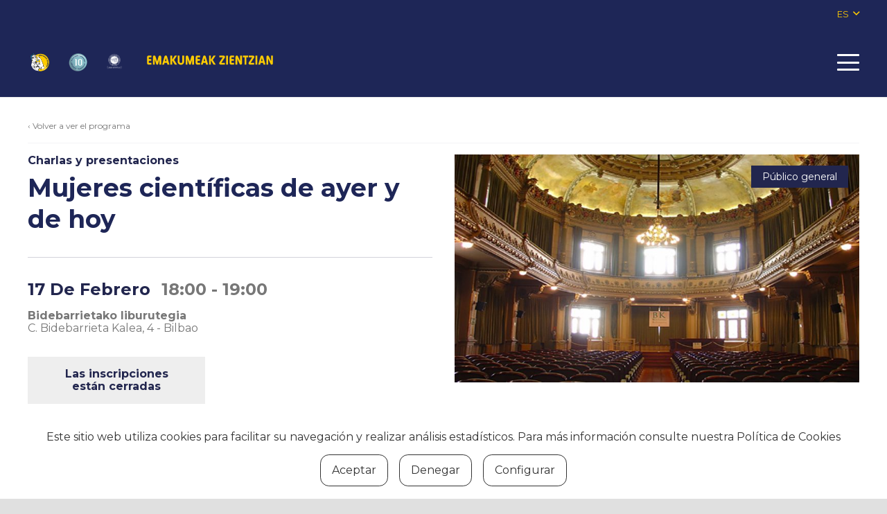

--- FILE ---
content_type: text/html; charset=UTF-8
request_url: https://emakumeakzientzian.eus/es/ekitaldiak/mujeres-cientificas-de-ayer-y-de-hoy-2/
body_size: 35499
content:
<!DOCTYPE HTML>
<html lang="es-ES">
<head>
	<meta charset="UTF-8">
	<meta name='robots' content='index, follow, max-image-preview:large, max-snippet:-1, max-video-preview:-1' />

	<!-- This site is optimized with the Yoast SEO plugin v26.7 - https://yoast.com/wordpress/plugins/seo/ -->
	<title>Mujeres científicas de ayer y de hoy - Emakumeak zientzian</title>
	<link rel="canonical" href="https://emakumeakzientzian.eus/es/ekitaldiak/mujeres-cientificas-de-ayer-y-de-hoy-2/" />
	<meta property="og:locale" content="es_ES" />
	<meta property="og:type" content="article" />
	<meta property="og:title" content="Mujeres científicas de ayer y de hoy - Emakumeak zientzian" />
	<meta property="og:description" content="Seis científicas que trabajan en los centros de investigación de Bizkaia se subirán al escenario de la sala de la biblioteca de Bidebarrieta para hablar de las investigaciones en las que están inmersas y homenajear a algunas de las grandes mujeres científicas de la historia a través del relato de sus fascinantes vidas y aportaciones..." />
	<meta property="og:url" content="https://emakumeakzientzian.eus/es/ekitaldiak/mujeres-cientificas-de-ayer-y-de-hoy-2/" />
	<meta property="og:site_name" content="Emakumeak zientzian" />
	<meta property="article:modified_time" content="2023-02-01T09:51:51+00:00" />
	<meta property="og:image" content="https://emakumeakzientzian.eus/wp-content/uploads/2023/01/bidebarrieta.jpeg" />
	<meta property="og:image:width" content="800" />
	<meta property="og:image:height" content="445" />
	<meta property="og:image:type" content="image/jpeg" />
	<meta name="twitter:card" content="summary_large_image" />
	<meta name="twitter:label1" content="Tiempo de lectura" />
	<meta name="twitter:data1" content="1 minuto" />
	<script type="application/ld+json" class="yoast-schema-graph">{"@context":"https://schema.org","@graph":[{"@type":"WebPage","@id":"https://emakumeakzientzian.eus/es/ekitaldiak/mujeres-cientificas-de-ayer-y-de-hoy-2/","url":"https://emakumeakzientzian.eus/es/ekitaldiak/mujeres-cientificas-de-ayer-y-de-hoy-2/","name":"Mujeres científicas de ayer y de hoy - Emakumeak zientzian","isPartOf":{"@id":"https://emakumeakzientzian.eus/es/#website"},"primaryImageOfPage":{"@id":"https://emakumeakzientzian.eus/es/ekitaldiak/mujeres-cientificas-de-ayer-y-de-hoy-2/#primaryimage"},"image":{"@id":"https://emakumeakzientzian.eus/es/ekitaldiak/mujeres-cientificas-de-ayer-y-de-hoy-2/#primaryimage"},"thumbnailUrl":"https://emakumeakzientzian.eus/wp-content/uploads/2023/01/bidebarrieta.jpeg","datePublished":"2023-01-13T10:15:12+00:00","dateModified":"2023-02-01T09:51:51+00:00","breadcrumb":{"@id":"https://emakumeakzientzian.eus/es/ekitaldiak/mujeres-cientificas-de-ayer-y-de-hoy-2/#breadcrumb"},"inLanguage":"es","potentialAction":[{"@type":"ReadAction","target":["https://emakumeakzientzian.eus/es/ekitaldiak/mujeres-cientificas-de-ayer-y-de-hoy-2/"]}]},{"@type":"ImageObject","inLanguage":"es","@id":"https://emakumeakzientzian.eus/es/ekitaldiak/mujeres-cientificas-de-ayer-y-de-hoy-2/#primaryimage","url":"https://emakumeakzientzian.eus/wp-content/uploads/2023/01/bidebarrieta.jpeg","contentUrl":"https://emakumeakzientzian.eus/wp-content/uploads/2023/01/bidebarrieta.jpeg","width":800,"height":445},{"@type":"BreadcrumbList","@id":"https://emakumeakzientzian.eus/es/ekitaldiak/mujeres-cientificas-de-ayer-y-de-hoy-2/#breadcrumb","itemListElement":[{"@type":"ListItem","position":1,"name":"Home","item":"https://emakumeakzientzian.eus/es/"},{"@type":"ListItem","position":2,"name":"Mujeres científicas de ayer y de hoy"}]},{"@type":"WebSite","@id":"https://emakumeakzientzian.eus/es/#website","url":"https://emakumeakzientzian.eus/es/","name":"Emakumeak zientzian","description":"Emakumeak zientzian jardunaldiak","publisher":{"@id":"https://emakumeakzientzian.eus/es/#organization"},"potentialAction":[{"@type":"SearchAction","target":{"@type":"EntryPoint","urlTemplate":"https://emakumeakzientzian.eus/es/?s={search_term_string}"},"query-input":{"@type":"PropertyValueSpecification","valueRequired":true,"valueName":"search_term_string"}}],"inLanguage":"es"},{"@type":"Organization","@id":"https://emakumeakzientzian.eus/es/#organization","name":"Emakumeak Zientzian","url":"https://emakumeakzientzian.eus/es/","logo":{"@type":"ImageObject","inLanguage":"es","@id":"https://emakumeakzientzian.eus/es/#/schema/logo/image/","url":"https://emakumeakzientzian.eus/wp-content/uploads/2022/11/Logo-EEZZ.png","contentUrl":"https://emakumeakzientzian.eus/wp-content/uploads/2022/11/Logo-EEZZ.png","width":1364,"height":1396,"caption":"Emakumeak Zientzian"},"image":{"@id":"https://emakumeakzientzian.eus/es/#/schema/logo/image/"}}]}</script>
	<!-- / Yoast SEO plugin. -->


<link rel='dns-prefetch' href='//fonts.googleapis.com' />
<link rel="alternate" type="application/rss+xml" title="Emakumeak zientzian &raquo; Feed" href="https://emakumeakzientzian.eus/es/feed/" />
<link rel="alternate" type="application/rss+xml" title="Emakumeak zientzian &raquo; Feed de los comentarios" href="https://emakumeakzientzian.eus/es/comments/feed/" />
<link rel="alternate" title="oEmbed (JSON)" type="application/json+oembed" href="https://emakumeakzientzian.eus/es/wp-json/oembed/1.0/embed?url=https%3A%2F%2Femakumeakzientzian.eus%2Fes%2Fekitaldiak%2Fmujeres-cientificas-de-ayer-y-de-hoy-2%2F" />
<link rel="alternate" title="oEmbed (XML)" type="text/xml+oembed" href="https://emakumeakzientzian.eus/es/wp-json/oembed/1.0/embed?url=https%3A%2F%2Femakumeakzientzian.eus%2Fes%2Fekitaldiak%2Fmujeres-cientificas-de-ayer-y-de-hoy-2%2F&#038;format=xml" />
<link rel="canonical" href="https://emakumeakzientzian.eus/es/ekitaldiak/mujeres-cientificas-de-ayer-y-de-hoy-2/" />
<meta name="viewport" content="width=device-width, initial-scale=1">
<meta name="theme-color" content="#1e2657">
<meta property="og:title" content="Mujeres científicas de ayer y de hoy - Emakumeak zientzian">
<meta property="og:url" content="https://emakumeakzientzian.eus/es/ekitaldiak/mujeres-cientificas-de-ayer-y-de-hoy-2/">
<meta property="og:locale" content="es_ES">
<meta property="og:site_name" content="Emakumeak zientzian">
<meta property="og:type" content="article">
<meta property="og:image" content="https://emakumeakzientzian.eus/wp-content/uploads/2023/01/bidebarrieta.jpeg" itemprop="image">
<meta property="og:locale:alternate" content="eu">
<style id='wp-img-auto-sizes-contain-inline-css'>
img:is([sizes=auto i],[sizes^="auto," i]){contain-intrinsic-size:3000px 1500px}
/*# sourceURL=wp-img-auto-sizes-contain-inline-css */
</style>
<link rel='stylesheet' id='emakumeak-estiloa-css' href='https://emakumeakzientzian.eus/wp-content/plugins/emakumeak-zientzian/assets/css/app.css?ver=6.9' media='all' />
<style id='wp-emoji-styles-inline-css'>

	img.wp-smiley, img.emoji {
		display: inline !important;
		border: none !important;
		box-shadow: none !important;
		height: 1em !important;
		width: 1em !important;
		margin: 0 0.07em !important;
		vertical-align: -0.1em !important;
		background: none !important;
		padding: 0 !important;
	}
/*# sourceURL=wp-emoji-styles-inline-css */
</style>
<link rel='stylesheet' id='wp-block-library-css' href='https://emakumeakzientzian.eus/wp-includes/css/dist/block-library/style.min.css?ver=6.9' media='all' />
<style id='classic-theme-styles-inline-css'>
/*! This file is auto-generated */
.wp-block-button__link{color:#fff;background-color:#32373c;border-radius:9999px;box-shadow:none;text-decoration:none;padding:calc(.667em + 2px) calc(1.333em + 2px);font-size:1.125em}.wp-block-file__button{background:#32373c;color:#fff;text-decoration:none}
/*# sourceURL=/wp-includes/css/classic-themes.min.css */
</style>
<style id='wp-block-accordion-inline-css'>
.wp-block-accordion{box-sizing:border-box}
/*# sourceURL=https://emakumeakzientzian.eus/wp-includes/blocks/accordion/style.min.css */
</style>
<style id='wp-block-accordion-item-inline-css'>
.wp-block-accordion-item.is-open>.wp-block-accordion-heading .wp-block-accordion-heading__toggle-icon{transform:rotate(45deg)}@media (prefers-reduced-motion:no-preference){.wp-block-accordion-item{transition:grid-template-rows .3s ease-out}.wp-block-accordion-item>.wp-block-accordion-heading .wp-block-accordion-heading__toggle-icon{transition:transform .2s ease-in-out}}
/*# sourceURL=https://emakumeakzientzian.eus/wp-includes/blocks/accordion-item/style.min.css */
</style>
<style id='wp-block-archives-inline-css'>
.wp-block-archives{box-sizing:border-box}.wp-block-archives-dropdown label{display:block}
/*# sourceURL=https://emakumeakzientzian.eus/wp-includes/blocks/archives/style.min.css */
</style>
<style id='wp-block-avatar-inline-css'>
.wp-block-avatar{line-height:0}.wp-block-avatar,.wp-block-avatar img{box-sizing:border-box}.wp-block-avatar.aligncenter{text-align:center}
/*# sourceURL=https://emakumeakzientzian.eus/wp-includes/blocks/avatar/style.min.css */
</style>
<style id='wp-block-button-inline-css'>
.wp-block-button__link{align-content:center;box-sizing:border-box;cursor:pointer;display:inline-block;height:100%;text-align:center;word-break:break-word}.wp-block-button__link.aligncenter{text-align:center}.wp-block-button__link.alignright{text-align:right}:where(.wp-block-button__link){border-radius:9999px;box-shadow:none;padding:calc(.667em + 2px) calc(1.333em + 2px);text-decoration:none}.wp-block-button[style*=text-decoration] .wp-block-button__link{text-decoration:inherit}.wp-block-buttons>.wp-block-button.has-custom-width{max-width:none}.wp-block-buttons>.wp-block-button.has-custom-width .wp-block-button__link{width:100%}.wp-block-buttons>.wp-block-button.has-custom-font-size .wp-block-button__link{font-size:inherit}.wp-block-buttons>.wp-block-button.wp-block-button__width-25{width:calc(25% - var(--wp--style--block-gap, .5em)*.75)}.wp-block-buttons>.wp-block-button.wp-block-button__width-50{width:calc(50% - var(--wp--style--block-gap, .5em)*.5)}.wp-block-buttons>.wp-block-button.wp-block-button__width-75{width:calc(75% - var(--wp--style--block-gap, .5em)*.25)}.wp-block-buttons>.wp-block-button.wp-block-button__width-100{flex-basis:100%;width:100%}.wp-block-buttons.is-vertical>.wp-block-button.wp-block-button__width-25{width:25%}.wp-block-buttons.is-vertical>.wp-block-button.wp-block-button__width-50{width:50%}.wp-block-buttons.is-vertical>.wp-block-button.wp-block-button__width-75{width:75%}.wp-block-button.is-style-squared,.wp-block-button__link.wp-block-button.is-style-squared{border-radius:0}.wp-block-button.no-border-radius,.wp-block-button__link.no-border-radius{border-radius:0!important}:root :where(.wp-block-button .wp-block-button__link.is-style-outline),:root :where(.wp-block-button.is-style-outline>.wp-block-button__link){border:2px solid;padding:.667em 1.333em}:root :where(.wp-block-button .wp-block-button__link.is-style-outline:not(.has-text-color)),:root :where(.wp-block-button.is-style-outline>.wp-block-button__link:not(.has-text-color)){color:currentColor}:root :where(.wp-block-button .wp-block-button__link.is-style-outline:not(.has-background)),:root :where(.wp-block-button.is-style-outline>.wp-block-button__link:not(.has-background)){background-color:initial;background-image:none}
/*# sourceURL=https://emakumeakzientzian.eus/wp-includes/blocks/button/style.min.css */
</style>
<style id='wp-block-calendar-inline-css'>
.wp-block-calendar{text-align:center}.wp-block-calendar td,.wp-block-calendar th{border:1px solid;padding:.25em}.wp-block-calendar th{font-weight:400}.wp-block-calendar caption{background-color:inherit}.wp-block-calendar table{border-collapse:collapse;width:100%}.wp-block-calendar table.has-background th{background-color:inherit}.wp-block-calendar table.has-text-color th{color:inherit}.wp-block-calendar :where(table:not(.has-text-color)){color:#40464d}.wp-block-calendar :where(table:not(.has-text-color)) td,.wp-block-calendar :where(table:not(.has-text-color)) th{border-color:#ddd}:where(.wp-block-calendar table:not(.has-background) th){background:#ddd}
/*# sourceURL=https://emakumeakzientzian.eus/wp-includes/blocks/calendar/style.min.css */
</style>
<style id='wp-block-categories-inline-css'>
.wp-block-categories{box-sizing:border-box}.wp-block-categories.alignleft{margin-right:2em}.wp-block-categories.alignright{margin-left:2em}.wp-block-categories.wp-block-categories-dropdown.aligncenter{text-align:center}.wp-block-categories .wp-block-categories__label{display:block;width:100%}
/*# sourceURL=https://emakumeakzientzian.eus/wp-includes/blocks/categories/style.min.css */
</style>
<style id='wp-block-comment-author-name-inline-css'>
.wp-block-comment-author-name{box-sizing:border-box}
/*# sourceURL=https://emakumeakzientzian.eus/wp-includes/blocks/comment-author-name/style.min.css */
</style>
<style id='wp-block-comment-content-inline-css'>
.comment-awaiting-moderation{display:block;font-size:.875em;line-height:1.5}.wp-block-comment-content{box-sizing:border-box}
/*# sourceURL=https://emakumeakzientzian.eus/wp-includes/blocks/comment-content/style.min.css */
</style>
<style id='wp-block-comment-date-inline-css'>
.wp-block-comment-date{box-sizing:border-box}
/*# sourceURL=https://emakumeakzientzian.eus/wp-includes/blocks/comment-date/style.min.css */
</style>
<style id='wp-block-comment-edit-link-inline-css'>
.wp-block-comment-edit-link{box-sizing:border-box}
/*# sourceURL=https://emakumeakzientzian.eus/wp-includes/blocks/comment-edit-link/style.min.css */
</style>
<style id='wp-block-comment-reply-link-inline-css'>
.wp-block-comment-reply-link{box-sizing:border-box}
/*# sourceURL=https://emakumeakzientzian.eus/wp-includes/blocks/comment-reply-link/style.min.css */
</style>
<style id='wp-block-comment-template-inline-css'>
.wp-block-comment-template{box-sizing:border-box;list-style:none;margin-bottom:0;max-width:100%;padding:0}.wp-block-comment-template li{clear:both}.wp-block-comment-template ol{list-style:none;margin-bottom:0;max-width:100%;padding-left:2rem}.wp-block-comment-template.alignleft{float:left}.wp-block-comment-template.aligncenter{margin-left:auto;margin-right:auto;width:fit-content}.wp-block-comment-template.alignright{float:right}
/*# sourceURL=https://emakumeakzientzian.eus/wp-includes/blocks/comment-template/style.min.css */
</style>
<style id='wp-block-comments-inline-css'>
.wp-block-post-comments{box-sizing:border-box}.wp-block-post-comments .alignleft{float:left}.wp-block-post-comments .alignright{float:right}.wp-block-post-comments .navigation:after{clear:both;content:"";display:table}.wp-block-post-comments .commentlist{clear:both;list-style:none;margin:0;padding:0}.wp-block-post-comments .commentlist .comment{min-height:2.25em;padding-left:3.25em}.wp-block-post-comments .commentlist .comment p{font-size:1em;line-height:1.8;margin:1em 0}.wp-block-post-comments .commentlist .children{list-style:none;margin:0;padding:0}.wp-block-post-comments .comment-author{line-height:1.5}.wp-block-post-comments .comment-author .avatar{border-radius:1.5em;display:block;float:left;height:2.5em;margin-right:.75em;margin-top:.5em;width:2.5em}.wp-block-post-comments .comment-author cite{font-style:normal}.wp-block-post-comments .comment-meta{font-size:.875em;line-height:1.5}.wp-block-post-comments .comment-meta b{font-weight:400}.wp-block-post-comments .comment-meta .comment-awaiting-moderation{display:block;margin-bottom:1em;margin-top:1em}.wp-block-post-comments .comment-body .commentmetadata{font-size:.875em}.wp-block-post-comments .comment-form-author label,.wp-block-post-comments .comment-form-comment label,.wp-block-post-comments .comment-form-email label,.wp-block-post-comments .comment-form-url label{display:block;margin-bottom:.25em}.wp-block-post-comments .comment-form input:not([type=submit]):not([type=checkbox]),.wp-block-post-comments .comment-form textarea{box-sizing:border-box;display:block;width:100%}.wp-block-post-comments .comment-form-cookies-consent{display:flex;gap:.25em}.wp-block-post-comments .comment-form-cookies-consent #wp-comment-cookies-consent{margin-top:.35em}.wp-block-post-comments .comment-reply-title{margin-bottom:0}.wp-block-post-comments .comment-reply-title :where(small){font-size:var(--wp--preset--font-size--medium,smaller);margin-left:.5em}.wp-block-post-comments .reply{font-size:.875em;margin-bottom:1.4em}.wp-block-post-comments input:not([type=submit]),.wp-block-post-comments textarea{border:1px solid #949494;font-family:inherit;font-size:1em}.wp-block-post-comments input:not([type=submit]):not([type=checkbox]),.wp-block-post-comments textarea{padding:calc(.667em + 2px)}:where(.wp-block-post-comments input[type=submit]){border:none}.wp-block-comments{box-sizing:border-box}
/*# sourceURL=https://emakumeakzientzian.eus/wp-includes/blocks/comments/style.min.css */
</style>
<style id='wp-block-comments-pagination-inline-css'>
.wp-block-comments-pagination>.wp-block-comments-pagination-next,.wp-block-comments-pagination>.wp-block-comments-pagination-numbers,.wp-block-comments-pagination>.wp-block-comments-pagination-previous{font-size:inherit}.wp-block-comments-pagination .wp-block-comments-pagination-previous-arrow{display:inline-block;margin-right:1ch}.wp-block-comments-pagination .wp-block-comments-pagination-previous-arrow:not(.is-arrow-chevron){transform:scaleX(1)}.wp-block-comments-pagination .wp-block-comments-pagination-next-arrow{display:inline-block;margin-left:1ch}.wp-block-comments-pagination .wp-block-comments-pagination-next-arrow:not(.is-arrow-chevron){transform:scaleX(1)}.wp-block-comments-pagination.aligncenter{justify-content:center}
/*# sourceURL=https://emakumeakzientzian.eus/wp-includes/blocks/comments-pagination/style.min.css */
</style>
<link rel='stylesheet' id='wp-block-cover-css' href='https://emakumeakzientzian.eus/wp-includes/blocks/cover/style.min.css?ver=6.9' media='all' />
<style id='wp-block-file-inline-css'>
.wp-block-file{box-sizing:border-box}.wp-block-file:not(.wp-element-button){font-size:.8em}.wp-block-file.aligncenter{text-align:center}.wp-block-file.alignright{text-align:right}.wp-block-file *+.wp-block-file__button{margin-left:.75em}:where(.wp-block-file){margin-bottom:1.5em}.wp-block-file__embed{margin-bottom:1em}:where(.wp-block-file__button){border-radius:2em;display:inline-block;padding:.5em 1em}:where(.wp-block-file__button):where(a):active,:where(.wp-block-file__button):where(a):focus,:where(.wp-block-file__button):where(a):hover,:where(.wp-block-file__button):where(a):visited{box-shadow:none;color:#fff;opacity:.85;text-decoration:none}
/*# sourceURL=https://emakumeakzientzian.eus/wp-includes/blocks/file/style.min.css */
</style>
<style id='wp-block-footnotes-inline-css'>
.editor-styles-wrapper,.entry-content{counter-reset:footnotes}a[data-fn].fn{counter-increment:footnotes;display:inline-flex;font-size:smaller;text-decoration:none;text-indent:-9999999px;vertical-align:super}a[data-fn].fn:after{content:"[" counter(footnotes) "]";float:left;text-indent:0}
/*# sourceURL=https://emakumeakzientzian.eus/wp-includes/blocks/footnotes/style.min.css */
</style>
<link rel='stylesheet' id='wp-block-gallery-css' href='https://emakumeakzientzian.eus/wp-includes/blocks/gallery/style.min.css?ver=6.9' media='all' />
<style id='wp-block-heading-inline-css'>
h1:where(.wp-block-heading).has-background,h2:where(.wp-block-heading).has-background,h3:where(.wp-block-heading).has-background,h4:where(.wp-block-heading).has-background,h5:where(.wp-block-heading).has-background,h6:where(.wp-block-heading).has-background{padding:1.25em 2.375em}h1.has-text-align-left[style*=writing-mode]:where([style*=vertical-lr]),h1.has-text-align-right[style*=writing-mode]:where([style*=vertical-rl]),h2.has-text-align-left[style*=writing-mode]:where([style*=vertical-lr]),h2.has-text-align-right[style*=writing-mode]:where([style*=vertical-rl]),h3.has-text-align-left[style*=writing-mode]:where([style*=vertical-lr]),h3.has-text-align-right[style*=writing-mode]:where([style*=vertical-rl]),h4.has-text-align-left[style*=writing-mode]:where([style*=vertical-lr]),h4.has-text-align-right[style*=writing-mode]:where([style*=vertical-rl]),h5.has-text-align-left[style*=writing-mode]:where([style*=vertical-lr]),h5.has-text-align-right[style*=writing-mode]:where([style*=vertical-rl]),h6.has-text-align-left[style*=writing-mode]:where([style*=vertical-lr]),h6.has-text-align-right[style*=writing-mode]:where([style*=vertical-rl]){rotate:180deg}
/*# sourceURL=https://emakumeakzientzian.eus/wp-includes/blocks/heading/style.min.css */
</style>
<link rel='stylesheet' id='wp-block-image-css' href='https://emakumeakzientzian.eus/wp-includes/blocks/image/style.min.css?ver=6.9' media='all' />
<style id='wp-block-latest-comments-inline-css'>
ol.wp-block-latest-comments{box-sizing:border-box;margin-left:0}:where(.wp-block-latest-comments:not([style*=line-height] .wp-block-latest-comments__comment)){line-height:1.1}:where(.wp-block-latest-comments:not([style*=line-height] .wp-block-latest-comments__comment-excerpt p)){line-height:1.8}.has-dates :where(.wp-block-latest-comments:not([style*=line-height])),.has-excerpts :where(.wp-block-latest-comments:not([style*=line-height])){line-height:1.5}.wp-block-latest-comments .wp-block-latest-comments{padding-left:0}.wp-block-latest-comments__comment{list-style:none;margin-bottom:1em}.has-avatars .wp-block-latest-comments__comment{list-style:none;min-height:2.25em}.has-avatars .wp-block-latest-comments__comment .wp-block-latest-comments__comment-excerpt,.has-avatars .wp-block-latest-comments__comment .wp-block-latest-comments__comment-meta{margin-left:3.25em}.wp-block-latest-comments__comment-excerpt p{font-size:.875em;margin:.36em 0 1.4em}.wp-block-latest-comments__comment-date{display:block;font-size:.75em}.wp-block-latest-comments .avatar,.wp-block-latest-comments__comment-avatar{border-radius:1.5em;display:block;float:left;height:2.5em;margin-right:.75em;width:2.5em}.wp-block-latest-comments[class*=-font-size] a,.wp-block-latest-comments[style*=font-size] a{font-size:inherit}
/*# sourceURL=https://emakumeakzientzian.eus/wp-includes/blocks/latest-comments/style.min.css */
</style>
<style id='wp-block-latest-posts-inline-css'>
.wp-block-latest-posts{box-sizing:border-box}.wp-block-latest-posts.alignleft{margin-right:2em}.wp-block-latest-posts.alignright{margin-left:2em}.wp-block-latest-posts.wp-block-latest-posts__list{list-style:none}.wp-block-latest-posts.wp-block-latest-posts__list li{clear:both;overflow-wrap:break-word}.wp-block-latest-posts.is-grid{display:flex;flex-wrap:wrap}.wp-block-latest-posts.is-grid li{margin:0 1.25em 1.25em 0;width:100%}@media (min-width:600px){.wp-block-latest-posts.columns-2 li{width:calc(50% - .625em)}.wp-block-latest-posts.columns-2 li:nth-child(2n){margin-right:0}.wp-block-latest-posts.columns-3 li{width:calc(33.33333% - .83333em)}.wp-block-latest-posts.columns-3 li:nth-child(3n){margin-right:0}.wp-block-latest-posts.columns-4 li{width:calc(25% - .9375em)}.wp-block-latest-posts.columns-4 li:nth-child(4n){margin-right:0}.wp-block-latest-posts.columns-5 li{width:calc(20% - 1em)}.wp-block-latest-posts.columns-5 li:nth-child(5n){margin-right:0}.wp-block-latest-posts.columns-6 li{width:calc(16.66667% - 1.04167em)}.wp-block-latest-posts.columns-6 li:nth-child(6n){margin-right:0}}:root :where(.wp-block-latest-posts.is-grid){padding:0}:root :where(.wp-block-latest-posts.wp-block-latest-posts__list){padding-left:0}.wp-block-latest-posts__post-author,.wp-block-latest-posts__post-date{display:block;font-size:.8125em}.wp-block-latest-posts__post-excerpt,.wp-block-latest-posts__post-full-content{margin-bottom:1em;margin-top:.5em}.wp-block-latest-posts__featured-image a{display:inline-block}.wp-block-latest-posts__featured-image img{height:auto;max-width:100%;width:auto}.wp-block-latest-posts__featured-image.alignleft{float:left;margin-right:1em}.wp-block-latest-posts__featured-image.alignright{float:right;margin-left:1em}.wp-block-latest-posts__featured-image.aligncenter{margin-bottom:1em;text-align:center}
/*# sourceURL=https://emakumeakzientzian.eus/wp-includes/blocks/latest-posts/style.min.css */
</style>
<style id='wp-block-list-inline-css'>
ol,ul{box-sizing:border-box}:root :where(.wp-block-list.has-background){padding:1.25em 2.375em}
/*# sourceURL=https://emakumeakzientzian.eus/wp-includes/blocks/list/style.min.css */
</style>
<style id='wp-block-loginout-inline-css'>
.wp-block-loginout{box-sizing:border-box}
/*# sourceURL=https://emakumeakzientzian.eus/wp-includes/blocks/loginout/style.min.css */
</style>
<link rel='stylesheet' id='wp-block-media-text-css' href='https://emakumeakzientzian.eus/wp-includes/blocks/media-text/style.min.css?ver=6.9' media='all' />
<link rel='stylesheet' id='wp-block-navigation-css' href='https://emakumeakzientzian.eus/wp-includes/blocks/navigation/style.min.css?ver=6.9' media='all' />
<style id='wp-block-navigation-link-inline-css'>
.wp-block-navigation .wp-block-navigation-item__label{overflow-wrap:break-word}.wp-block-navigation .wp-block-navigation-item__description{display:none}.link-ui-tools{outline:1px solid #f0f0f0;padding:8px}.link-ui-block-inserter{padding-top:8px}.link-ui-block-inserter__back{margin-left:8px;text-transform:uppercase}
/*# sourceURL=https://emakumeakzientzian.eus/wp-includes/blocks/navigation-link/style.min.css */
</style>
<style id='wp-block-page-list-inline-css'>
.wp-block-navigation .wp-block-page-list{align-items:var(--navigation-layout-align,initial);background-color:inherit;display:flex;flex-direction:var(--navigation-layout-direction,initial);flex-wrap:var(--navigation-layout-wrap,wrap);justify-content:var(--navigation-layout-justify,initial)}.wp-block-navigation .wp-block-navigation-item{background-color:inherit}.wp-block-page-list{box-sizing:border-box}
/*# sourceURL=https://emakumeakzientzian.eus/wp-includes/blocks/page-list/style.min.css */
</style>
<style id='wp-block-post-author-inline-css'>
.wp-block-post-author{box-sizing:border-box;display:flex;flex-wrap:wrap}.wp-block-post-author__byline{font-size:.5em;margin-bottom:0;margin-top:0;width:100%}.wp-block-post-author__avatar{margin-right:1em}.wp-block-post-author__bio{font-size:.7em;margin-bottom:.7em}.wp-block-post-author__content{flex-basis:0;flex-grow:1}.wp-block-post-author__name{margin:0}
/*# sourceURL=https://emakumeakzientzian.eus/wp-includes/blocks/post-author/style.min.css */
</style>
<style id='wp-block-post-author-biography-inline-css'>
.wp-block-post-author-biography{box-sizing:border-box}
/*# sourceURL=https://emakumeakzientzian.eus/wp-includes/blocks/post-author-biography/style.min.css */
</style>
<style id='wp-block-post-author-name-inline-css'>
.wp-block-post-author-name{box-sizing:border-box}
/*# sourceURL=https://emakumeakzientzian.eus/wp-includes/blocks/post-author-name/style.min.css */
</style>
<style id='wp-block-post-comments-count-inline-css'>
.wp-block-post-comments-count{box-sizing:border-box}
/*# sourceURL=https://emakumeakzientzian.eus/wp-includes/blocks/post-comments-count/style.min.css */
</style>
<style id='wp-block-post-comments-form-inline-css'>
:where(.wp-block-post-comments-form input:not([type=submit])),:where(.wp-block-post-comments-form textarea){border:1px solid #949494;font-family:inherit;font-size:1em}:where(.wp-block-post-comments-form input:where(:not([type=submit]):not([type=checkbox]))),:where(.wp-block-post-comments-form textarea){padding:calc(.667em + 2px)}.wp-block-post-comments-form{box-sizing:border-box}.wp-block-post-comments-form[style*=font-weight] :where(.comment-reply-title){font-weight:inherit}.wp-block-post-comments-form[style*=font-family] :where(.comment-reply-title){font-family:inherit}.wp-block-post-comments-form[class*=-font-size] :where(.comment-reply-title),.wp-block-post-comments-form[style*=font-size] :where(.comment-reply-title){font-size:inherit}.wp-block-post-comments-form[style*=line-height] :where(.comment-reply-title){line-height:inherit}.wp-block-post-comments-form[style*=font-style] :where(.comment-reply-title){font-style:inherit}.wp-block-post-comments-form[style*=letter-spacing] :where(.comment-reply-title){letter-spacing:inherit}.wp-block-post-comments-form :where(input[type=submit]){box-shadow:none;cursor:pointer;display:inline-block;overflow-wrap:break-word;text-align:center}.wp-block-post-comments-form .comment-form input:not([type=submit]):not([type=checkbox]):not([type=hidden]),.wp-block-post-comments-form .comment-form textarea{box-sizing:border-box;display:block;width:100%}.wp-block-post-comments-form .comment-form-author label,.wp-block-post-comments-form .comment-form-email label,.wp-block-post-comments-form .comment-form-url label{display:block;margin-bottom:.25em}.wp-block-post-comments-form .comment-form-cookies-consent{display:flex;gap:.25em}.wp-block-post-comments-form .comment-form-cookies-consent #wp-comment-cookies-consent{margin-top:.35em}.wp-block-post-comments-form .comment-reply-title{margin-bottom:0}.wp-block-post-comments-form .comment-reply-title :where(small){font-size:var(--wp--preset--font-size--medium,smaller);margin-left:.5em}
/*# sourceURL=https://emakumeakzientzian.eus/wp-includes/blocks/post-comments-form/style.min.css */
</style>
<style id='wp-block-buttons-inline-css'>
.wp-block-buttons{box-sizing:border-box}.wp-block-buttons.is-vertical{flex-direction:column}.wp-block-buttons.is-vertical>.wp-block-button:last-child{margin-bottom:0}.wp-block-buttons>.wp-block-button{display:inline-block;margin:0}.wp-block-buttons.is-content-justification-left{justify-content:flex-start}.wp-block-buttons.is-content-justification-left.is-vertical{align-items:flex-start}.wp-block-buttons.is-content-justification-center{justify-content:center}.wp-block-buttons.is-content-justification-center.is-vertical{align-items:center}.wp-block-buttons.is-content-justification-right{justify-content:flex-end}.wp-block-buttons.is-content-justification-right.is-vertical{align-items:flex-end}.wp-block-buttons.is-content-justification-space-between{justify-content:space-between}.wp-block-buttons.aligncenter{text-align:center}.wp-block-buttons:not(.is-content-justification-space-between,.is-content-justification-right,.is-content-justification-left,.is-content-justification-center) .wp-block-button.aligncenter{margin-left:auto;margin-right:auto;width:100%}.wp-block-buttons[style*=text-decoration] .wp-block-button,.wp-block-buttons[style*=text-decoration] .wp-block-button__link{text-decoration:inherit}.wp-block-buttons.has-custom-font-size .wp-block-button__link{font-size:inherit}.wp-block-buttons .wp-block-button__link{width:100%}.wp-block-button.aligncenter{text-align:center}
/*# sourceURL=https://emakumeakzientzian.eus/wp-includes/blocks/buttons/style.min.css */
</style>
<style id='wp-block-post-comments-link-inline-css'>
.wp-block-post-comments-link{box-sizing:border-box}
/*# sourceURL=https://emakumeakzientzian.eus/wp-includes/blocks/post-comments-link/style.min.css */
</style>
<style id='wp-block-post-content-inline-css'>
.wp-block-post-content{display:flow-root}
/*# sourceURL=https://emakumeakzientzian.eus/wp-includes/blocks/post-content/style.min.css */
</style>
<style id='wp-block-post-date-inline-css'>
.wp-block-post-date{box-sizing:border-box}
/*# sourceURL=https://emakumeakzientzian.eus/wp-includes/blocks/post-date/style.min.css */
</style>
<style id='wp-block-post-excerpt-inline-css'>
:where(.wp-block-post-excerpt){box-sizing:border-box;margin-bottom:var(--wp--style--block-gap);margin-top:var(--wp--style--block-gap)}.wp-block-post-excerpt__excerpt{margin-bottom:0;margin-top:0}.wp-block-post-excerpt__more-text{margin-bottom:0;margin-top:var(--wp--style--block-gap)}.wp-block-post-excerpt__more-link{display:inline-block}
/*# sourceURL=https://emakumeakzientzian.eus/wp-includes/blocks/post-excerpt/style.min.css */
</style>
<style id='wp-block-post-featured-image-inline-css'>
.wp-block-post-featured-image{margin-left:0;margin-right:0}.wp-block-post-featured-image a{display:block;height:100%}.wp-block-post-featured-image :where(img){box-sizing:border-box;height:auto;max-width:100%;vertical-align:bottom;width:100%}.wp-block-post-featured-image.alignfull img,.wp-block-post-featured-image.alignwide img{width:100%}.wp-block-post-featured-image .wp-block-post-featured-image__overlay.has-background-dim{background-color:#000;inset:0;position:absolute}.wp-block-post-featured-image{position:relative}.wp-block-post-featured-image .wp-block-post-featured-image__overlay.has-background-gradient{background-color:initial}.wp-block-post-featured-image .wp-block-post-featured-image__overlay.has-background-dim-0{opacity:0}.wp-block-post-featured-image .wp-block-post-featured-image__overlay.has-background-dim-10{opacity:.1}.wp-block-post-featured-image .wp-block-post-featured-image__overlay.has-background-dim-20{opacity:.2}.wp-block-post-featured-image .wp-block-post-featured-image__overlay.has-background-dim-30{opacity:.3}.wp-block-post-featured-image .wp-block-post-featured-image__overlay.has-background-dim-40{opacity:.4}.wp-block-post-featured-image .wp-block-post-featured-image__overlay.has-background-dim-50{opacity:.5}.wp-block-post-featured-image .wp-block-post-featured-image__overlay.has-background-dim-60{opacity:.6}.wp-block-post-featured-image .wp-block-post-featured-image__overlay.has-background-dim-70{opacity:.7}.wp-block-post-featured-image .wp-block-post-featured-image__overlay.has-background-dim-80{opacity:.8}.wp-block-post-featured-image .wp-block-post-featured-image__overlay.has-background-dim-90{opacity:.9}.wp-block-post-featured-image .wp-block-post-featured-image__overlay.has-background-dim-100{opacity:1}.wp-block-post-featured-image:where(.alignleft,.alignright){width:100%}
/*# sourceURL=https://emakumeakzientzian.eus/wp-includes/blocks/post-featured-image/style.min.css */
</style>
<style id='wp-block-post-navigation-link-inline-css'>
.wp-block-post-navigation-link .wp-block-post-navigation-link__arrow-previous{display:inline-block;margin-right:1ch}.wp-block-post-navigation-link .wp-block-post-navigation-link__arrow-previous:not(.is-arrow-chevron){transform:scaleX(1)}.wp-block-post-navigation-link .wp-block-post-navigation-link__arrow-next{display:inline-block;margin-left:1ch}.wp-block-post-navigation-link .wp-block-post-navigation-link__arrow-next:not(.is-arrow-chevron){transform:scaleX(1)}.wp-block-post-navigation-link.has-text-align-left[style*="writing-mode: vertical-lr"],.wp-block-post-navigation-link.has-text-align-right[style*="writing-mode: vertical-rl"]{rotate:180deg}
/*# sourceURL=https://emakumeakzientzian.eus/wp-includes/blocks/post-navigation-link/style.min.css */
</style>
<style id='wp-block-post-template-inline-css'>
.wp-block-post-template{box-sizing:border-box;list-style:none;margin-bottom:0;margin-top:0;max-width:100%;padding:0}.wp-block-post-template.is-flex-container{display:flex;flex-direction:row;flex-wrap:wrap;gap:1.25em}.wp-block-post-template.is-flex-container>li{margin:0;width:100%}@media (min-width:600px){.wp-block-post-template.is-flex-container.is-flex-container.columns-2>li{width:calc(50% - .625em)}.wp-block-post-template.is-flex-container.is-flex-container.columns-3>li{width:calc(33.33333% - .83333em)}.wp-block-post-template.is-flex-container.is-flex-container.columns-4>li{width:calc(25% - .9375em)}.wp-block-post-template.is-flex-container.is-flex-container.columns-5>li{width:calc(20% - 1em)}.wp-block-post-template.is-flex-container.is-flex-container.columns-6>li{width:calc(16.66667% - 1.04167em)}}@media (max-width:600px){.wp-block-post-template-is-layout-grid.wp-block-post-template-is-layout-grid.wp-block-post-template-is-layout-grid.wp-block-post-template-is-layout-grid{grid-template-columns:1fr}}.wp-block-post-template-is-layout-constrained>li>.alignright,.wp-block-post-template-is-layout-flow>li>.alignright{float:right;margin-inline-end:0;margin-inline-start:2em}.wp-block-post-template-is-layout-constrained>li>.alignleft,.wp-block-post-template-is-layout-flow>li>.alignleft{float:left;margin-inline-end:2em;margin-inline-start:0}.wp-block-post-template-is-layout-constrained>li>.aligncenter,.wp-block-post-template-is-layout-flow>li>.aligncenter{margin-inline-end:auto;margin-inline-start:auto}
/*# sourceURL=https://emakumeakzientzian.eus/wp-includes/blocks/post-template/style.min.css */
</style>
<style id='wp-block-post-terms-inline-css'>
.wp-block-post-terms{box-sizing:border-box}.wp-block-post-terms .wp-block-post-terms__separator{white-space:pre-wrap}
/*# sourceURL=https://emakumeakzientzian.eus/wp-includes/blocks/post-terms/style.min.css */
</style>
<style id='wp-block-post-time-to-read-inline-css'>
.wp-block-post-time-to-read{box-sizing:border-box}
/*# sourceURL=https://emakumeakzientzian.eus/wp-includes/blocks/post-time-to-read/style.min.css */
</style>
<style id='wp-block-post-title-inline-css'>
.wp-block-post-title{box-sizing:border-box;word-break:break-word}.wp-block-post-title :where(a){display:inline-block;font-family:inherit;font-size:inherit;font-style:inherit;font-weight:inherit;letter-spacing:inherit;line-height:inherit;text-decoration:inherit}
/*# sourceURL=https://emakumeakzientzian.eus/wp-includes/blocks/post-title/style.min.css */
</style>
<style id='wp-block-query-pagination-inline-css'>
.wp-block-query-pagination.is-content-justification-space-between>.wp-block-query-pagination-next:last-of-type{margin-inline-start:auto}.wp-block-query-pagination.is-content-justification-space-between>.wp-block-query-pagination-previous:first-child{margin-inline-end:auto}.wp-block-query-pagination .wp-block-query-pagination-previous-arrow{display:inline-block;margin-right:1ch}.wp-block-query-pagination .wp-block-query-pagination-previous-arrow:not(.is-arrow-chevron){transform:scaleX(1)}.wp-block-query-pagination .wp-block-query-pagination-next-arrow{display:inline-block;margin-left:1ch}.wp-block-query-pagination .wp-block-query-pagination-next-arrow:not(.is-arrow-chevron){transform:scaleX(1)}.wp-block-query-pagination.aligncenter{justify-content:center}
/*# sourceURL=https://emakumeakzientzian.eus/wp-includes/blocks/query-pagination/style.min.css */
</style>
<style id='wp-block-query-title-inline-css'>
.wp-block-query-title{box-sizing:border-box}
/*# sourceURL=https://emakumeakzientzian.eus/wp-includes/blocks/query-title/style.min.css */
</style>
<style id='wp-block-query-total-inline-css'>
.wp-block-query-total{box-sizing:border-box}
/*# sourceURL=https://emakumeakzientzian.eus/wp-includes/blocks/query-total/style.min.css */
</style>
<style id='wp-block-read-more-inline-css'>
.wp-block-read-more{display:block;width:fit-content}.wp-block-read-more:where(:not([style*=text-decoration])){text-decoration:none}.wp-block-read-more:where(:not([style*=text-decoration])):active,.wp-block-read-more:where(:not([style*=text-decoration])):focus{text-decoration:none}
/*# sourceURL=https://emakumeakzientzian.eus/wp-includes/blocks/read-more/style.min.css */
</style>
<style id='wp-block-rss-inline-css'>
ul.wp-block-rss.alignleft{margin-right:2em}ul.wp-block-rss.alignright{margin-left:2em}ul.wp-block-rss.is-grid{display:flex;flex-wrap:wrap;padding:0}ul.wp-block-rss.is-grid li{margin:0 1em 1em 0;width:100%}@media (min-width:600px){ul.wp-block-rss.columns-2 li{width:calc(50% - 1em)}ul.wp-block-rss.columns-3 li{width:calc(33.33333% - 1em)}ul.wp-block-rss.columns-4 li{width:calc(25% - 1em)}ul.wp-block-rss.columns-5 li{width:calc(20% - 1em)}ul.wp-block-rss.columns-6 li{width:calc(16.66667% - 1em)}}.wp-block-rss__item-author,.wp-block-rss__item-publish-date{display:block;font-size:.8125em}.wp-block-rss{box-sizing:border-box;list-style:none;padding:0}
/*# sourceURL=https://emakumeakzientzian.eus/wp-includes/blocks/rss/style.min.css */
</style>
<style id='wp-block-search-inline-css'>
.wp-block-search__button{margin-left:10px;word-break:normal}.wp-block-search__button.has-icon{line-height:0}.wp-block-search__button svg{height:1.25em;min-height:24px;min-width:24px;width:1.25em;fill:currentColor;vertical-align:text-bottom}:where(.wp-block-search__button){border:1px solid #ccc;padding:6px 10px}.wp-block-search__inside-wrapper{display:flex;flex:auto;flex-wrap:nowrap;max-width:100%}.wp-block-search__label{width:100%}.wp-block-search.wp-block-search__button-only .wp-block-search__button{box-sizing:border-box;display:flex;flex-shrink:0;justify-content:center;margin-left:0;max-width:100%}.wp-block-search.wp-block-search__button-only .wp-block-search__inside-wrapper{min-width:0!important;transition-property:width}.wp-block-search.wp-block-search__button-only .wp-block-search__input{flex-basis:100%;transition-duration:.3s}.wp-block-search.wp-block-search__button-only.wp-block-search__searchfield-hidden,.wp-block-search.wp-block-search__button-only.wp-block-search__searchfield-hidden .wp-block-search__inside-wrapper{overflow:hidden}.wp-block-search.wp-block-search__button-only.wp-block-search__searchfield-hidden .wp-block-search__input{border-left-width:0!important;border-right-width:0!important;flex-basis:0;flex-grow:0;margin:0;min-width:0!important;padding-left:0!important;padding-right:0!important;width:0!important}:where(.wp-block-search__input){appearance:none;border:1px solid #949494;flex-grow:1;font-family:inherit;font-size:inherit;font-style:inherit;font-weight:inherit;letter-spacing:inherit;line-height:inherit;margin-left:0;margin-right:0;min-width:3rem;padding:8px;text-decoration:unset!important;text-transform:inherit}:where(.wp-block-search__button-inside .wp-block-search__inside-wrapper){background-color:#fff;border:1px solid #949494;box-sizing:border-box;padding:4px}:where(.wp-block-search__button-inside .wp-block-search__inside-wrapper) .wp-block-search__input{border:none;border-radius:0;padding:0 4px}:where(.wp-block-search__button-inside .wp-block-search__inside-wrapper) .wp-block-search__input:focus{outline:none}:where(.wp-block-search__button-inside .wp-block-search__inside-wrapper) :where(.wp-block-search__button){padding:4px 8px}.wp-block-search.aligncenter .wp-block-search__inside-wrapper{margin:auto}.wp-block[data-align=right] .wp-block-search.wp-block-search__button-only .wp-block-search__inside-wrapper{float:right}
/*# sourceURL=https://emakumeakzientzian.eus/wp-includes/blocks/search/style.min.css */
</style>
<style id='wp-block-site-logo-inline-css'>
.wp-block-site-logo{box-sizing:border-box;line-height:0}.wp-block-site-logo a{display:inline-block;line-height:0}.wp-block-site-logo.is-default-size img{height:auto;width:120px}.wp-block-site-logo img{height:auto;max-width:100%}.wp-block-site-logo a,.wp-block-site-logo img{border-radius:inherit}.wp-block-site-logo.aligncenter{margin-left:auto;margin-right:auto;text-align:center}:root :where(.wp-block-site-logo.is-style-rounded){border-radius:9999px}
/*# sourceURL=https://emakumeakzientzian.eus/wp-includes/blocks/site-logo/style.min.css */
</style>
<style id='wp-block-site-tagline-inline-css'>
.wp-block-site-tagline{box-sizing:border-box}
/*# sourceURL=https://emakumeakzientzian.eus/wp-includes/blocks/site-tagline/style.min.css */
</style>
<style id='wp-block-site-title-inline-css'>
.wp-block-site-title{box-sizing:border-box}.wp-block-site-title :where(a){color:inherit;font-family:inherit;font-size:inherit;font-style:inherit;font-weight:inherit;letter-spacing:inherit;line-height:inherit;text-decoration:inherit}
/*# sourceURL=https://emakumeakzientzian.eus/wp-includes/blocks/site-title/style.min.css */
</style>
<style id='wp-block-tag-cloud-inline-css'>
.wp-block-tag-cloud{box-sizing:border-box}.wp-block-tag-cloud.aligncenter{justify-content:center;text-align:center}.wp-block-tag-cloud a{display:inline-block;margin-right:5px}.wp-block-tag-cloud span{display:inline-block;margin-left:5px;text-decoration:none}:root :where(.wp-block-tag-cloud.is-style-outline){display:flex;flex-wrap:wrap;gap:1ch}:root :where(.wp-block-tag-cloud.is-style-outline a){border:1px solid;font-size:unset!important;margin-right:0;padding:1ch 2ch;text-decoration:none!important}
/*# sourceURL=https://emakumeakzientzian.eus/wp-includes/blocks/tag-cloud/style.min.css */
</style>
<style id='wp-block-term-count-inline-css'>
.wp-block-term-count{box-sizing:border-box}
/*# sourceURL=https://emakumeakzientzian.eus/wp-includes/blocks/term-count/style.min.css */
</style>
<style id='wp-block-term-description-inline-css'>
:where(.wp-block-term-description){box-sizing:border-box;margin-bottom:var(--wp--style--block-gap);margin-top:var(--wp--style--block-gap)}.wp-block-term-description p{margin-bottom:0;margin-top:0}
/*# sourceURL=https://emakumeakzientzian.eus/wp-includes/blocks/term-description/style.min.css */
</style>
<style id='wp-block-term-name-inline-css'>
.wp-block-term-name{box-sizing:border-box}
/*# sourceURL=https://emakumeakzientzian.eus/wp-includes/blocks/term-name/style.min.css */
</style>
<style id='wp-block-term-template-inline-css'>
.wp-block-term-template{box-sizing:border-box;list-style:none;margin-bottom:0;margin-top:0;max-width:100%;padding:0}
/*# sourceURL=https://emakumeakzientzian.eus/wp-includes/blocks/term-template/style.min.css */
</style>
<style id='wp-block-video-inline-css'>
.wp-block-video{box-sizing:border-box}.wp-block-video video{height:auto;vertical-align:middle;width:100%}@supports (position:sticky){.wp-block-video [poster]{object-fit:cover}}.wp-block-video.aligncenter{text-align:center}.wp-block-video :where(figcaption){margin-bottom:1em;margin-top:.5em}
/*# sourceURL=https://emakumeakzientzian.eus/wp-includes/blocks/video/style.min.css */
</style>
<style id='wp-block-accordion-heading-inline-css'>
.wp-block-accordion-heading{margin:0}.wp-block-accordion-heading__toggle{align-items:center;background-color:inherit!important;border:none;color:inherit!important;cursor:pointer;display:flex;font-family:inherit;font-size:inherit;font-style:inherit;font-weight:inherit;letter-spacing:inherit;line-height:inherit;overflow:hidden;padding:var(--wp--preset--spacing--20,1em) 0;text-align:inherit;text-decoration:inherit;text-transform:inherit;width:100%;word-spacing:inherit}.wp-block-accordion-heading__toggle:not(:focus-visible){outline:none}.wp-block-accordion-heading__toggle:focus,.wp-block-accordion-heading__toggle:hover{background-color:inherit!important;border:none;box-shadow:none;color:inherit;padding:var(--wp--preset--spacing--20,1em) 0;text-decoration:none}.wp-block-accordion-heading__toggle:focus-visible{outline:auto;outline-offset:0}.wp-block-accordion-heading__toggle:hover .wp-block-accordion-heading__toggle-title{text-decoration:underline}.wp-block-accordion-heading__toggle-title{flex:1}.wp-block-accordion-heading__toggle-icon{align-items:center;display:flex;height:1.2em;justify-content:center;width:1.2em}
/*# sourceURL=https://emakumeakzientzian.eus/wp-includes/blocks/accordion-heading/style.min.css */
</style>
<style id='wp-block-accordion-panel-inline-css'>
.wp-block-accordion-panel[aria-hidden=true],.wp-block-accordion-panel[inert]{display:none;margin-block-start:0}
/*# sourceURL=https://emakumeakzientzian.eus/wp-includes/blocks/accordion-panel/style.min.css */
</style>
<style id='wp-block-audio-inline-css'>
.wp-block-audio{box-sizing:border-box}.wp-block-audio :where(figcaption){margin-bottom:1em;margin-top:.5em}.wp-block-audio audio{min-width:300px;width:100%}
/*# sourceURL=https://emakumeakzientzian.eus/wp-includes/blocks/audio/style.min.css */
</style>
<style id='wp-block-code-inline-css'>
.wp-block-code{box-sizing:border-box}.wp-block-code code{
  /*!rtl:begin:ignore*/direction:ltr;display:block;font-family:inherit;overflow-wrap:break-word;text-align:initial;white-space:pre-wrap
  /*!rtl:end:ignore*/}
/*# sourceURL=https://emakumeakzientzian.eus/wp-includes/blocks/code/style.min.css */
</style>
<style id='wp-block-columns-inline-css'>
.wp-block-columns{box-sizing:border-box;display:flex;flex-wrap:wrap!important}@media (min-width:782px){.wp-block-columns{flex-wrap:nowrap!important}}.wp-block-columns{align-items:normal!important}.wp-block-columns.are-vertically-aligned-top{align-items:flex-start}.wp-block-columns.are-vertically-aligned-center{align-items:center}.wp-block-columns.are-vertically-aligned-bottom{align-items:flex-end}@media (max-width:781px){.wp-block-columns:not(.is-not-stacked-on-mobile)>.wp-block-column{flex-basis:100%!important}}@media (min-width:782px){.wp-block-columns:not(.is-not-stacked-on-mobile)>.wp-block-column{flex-basis:0;flex-grow:1}.wp-block-columns:not(.is-not-stacked-on-mobile)>.wp-block-column[style*=flex-basis]{flex-grow:0}}.wp-block-columns.is-not-stacked-on-mobile{flex-wrap:nowrap!important}.wp-block-columns.is-not-stacked-on-mobile>.wp-block-column{flex-basis:0;flex-grow:1}.wp-block-columns.is-not-stacked-on-mobile>.wp-block-column[style*=flex-basis]{flex-grow:0}:where(.wp-block-columns){margin-bottom:1.75em}:where(.wp-block-columns.has-background){padding:1.25em 2.375em}.wp-block-column{flex-grow:1;min-width:0;overflow-wrap:break-word;word-break:break-word}.wp-block-column.is-vertically-aligned-top{align-self:flex-start}.wp-block-column.is-vertically-aligned-center{align-self:center}.wp-block-column.is-vertically-aligned-bottom{align-self:flex-end}.wp-block-column.is-vertically-aligned-stretch{align-self:stretch}.wp-block-column.is-vertically-aligned-bottom,.wp-block-column.is-vertically-aligned-center,.wp-block-column.is-vertically-aligned-top{width:100%}
/*# sourceURL=https://emakumeakzientzian.eus/wp-includes/blocks/columns/style.min.css */
</style>
<style id='wp-block-details-inline-css'>
.wp-block-details{box-sizing:border-box}.wp-block-details summary{cursor:pointer}
/*# sourceURL=https://emakumeakzientzian.eus/wp-includes/blocks/details/style.min.css */
</style>
<style id='wp-block-embed-inline-css'>
.wp-block-embed.alignleft,.wp-block-embed.alignright,.wp-block[data-align=left]>[data-type="core/embed"],.wp-block[data-align=right]>[data-type="core/embed"]{max-width:360px;width:100%}.wp-block-embed.alignleft .wp-block-embed__wrapper,.wp-block-embed.alignright .wp-block-embed__wrapper,.wp-block[data-align=left]>[data-type="core/embed"] .wp-block-embed__wrapper,.wp-block[data-align=right]>[data-type="core/embed"] .wp-block-embed__wrapper{min-width:280px}.wp-block-cover .wp-block-embed{min-height:240px;min-width:320px}.wp-block-embed{overflow-wrap:break-word}.wp-block-embed :where(figcaption){margin-bottom:1em;margin-top:.5em}.wp-block-embed iframe{max-width:100%}.wp-block-embed__wrapper{position:relative}.wp-embed-responsive .wp-has-aspect-ratio .wp-block-embed__wrapper:before{content:"";display:block;padding-top:50%}.wp-embed-responsive .wp-has-aspect-ratio iframe{bottom:0;height:100%;left:0;position:absolute;right:0;top:0;width:100%}.wp-embed-responsive .wp-embed-aspect-21-9 .wp-block-embed__wrapper:before{padding-top:42.85%}.wp-embed-responsive .wp-embed-aspect-18-9 .wp-block-embed__wrapper:before{padding-top:50%}.wp-embed-responsive .wp-embed-aspect-16-9 .wp-block-embed__wrapper:before{padding-top:56.25%}.wp-embed-responsive .wp-embed-aspect-4-3 .wp-block-embed__wrapper:before{padding-top:75%}.wp-embed-responsive .wp-embed-aspect-1-1 .wp-block-embed__wrapper:before{padding-top:100%}.wp-embed-responsive .wp-embed-aspect-9-16 .wp-block-embed__wrapper:before{padding-top:177.77%}.wp-embed-responsive .wp-embed-aspect-1-2 .wp-block-embed__wrapper:before{padding-top:200%}
/*# sourceURL=https://emakumeakzientzian.eus/wp-includes/blocks/embed/style.min.css */
</style>
<style id='wp-block-group-inline-css'>
.wp-block-group{box-sizing:border-box}:where(.wp-block-group.wp-block-group-is-layout-constrained){position:relative}
/*# sourceURL=https://emakumeakzientzian.eus/wp-includes/blocks/group/style.min.css */
</style>
<style id='wp-block-math-inline-css'>
.wp-block-math{overflow-x:auto;overflow-y:hidden}
/*# sourceURL=https://emakumeakzientzian.eus/wp-includes/blocks/math/style.min.css */
</style>
<style id='wp-block-paragraph-inline-css'>
.is-small-text{font-size:.875em}.is-regular-text{font-size:1em}.is-large-text{font-size:2.25em}.is-larger-text{font-size:3em}.has-drop-cap:not(:focus):first-letter{float:left;font-size:8.4em;font-style:normal;font-weight:100;line-height:.68;margin:.05em .1em 0 0;text-transform:uppercase}body.rtl .has-drop-cap:not(:focus):first-letter{float:none;margin-left:.1em}p.has-drop-cap.has-background{overflow:hidden}:root :where(p.has-background){padding:1.25em 2.375em}:where(p.has-text-color:not(.has-link-color)) a{color:inherit}p.has-text-align-left[style*="writing-mode:vertical-lr"],p.has-text-align-right[style*="writing-mode:vertical-rl"]{rotate:180deg}
/*# sourceURL=https://emakumeakzientzian.eus/wp-includes/blocks/paragraph/style.min.css */
</style>
<style id='wp-block-preformatted-inline-css'>
.wp-block-preformatted{box-sizing:border-box;white-space:pre-wrap}:where(.wp-block-preformatted.has-background){padding:1.25em 2.375em}
/*# sourceURL=https://emakumeakzientzian.eus/wp-includes/blocks/preformatted/style.min.css */
</style>
<style id='wp-block-pullquote-inline-css'>
.wp-block-pullquote{box-sizing:border-box;margin:0 0 1em;overflow-wrap:break-word;padding:4em 0;text-align:center}.wp-block-pullquote blockquote,.wp-block-pullquote p{color:inherit}.wp-block-pullquote blockquote{margin:0}.wp-block-pullquote p{margin-top:0}.wp-block-pullquote p:last-child{margin-bottom:0}.wp-block-pullquote.alignleft,.wp-block-pullquote.alignright{max-width:420px}.wp-block-pullquote cite,.wp-block-pullquote footer{position:relative}.wp-block-pullquote .has-text-color a{color:inherit}.wp-block-pullquote.has-text-align-left blockquote{text-align:left}.wp-block-pullquote.has-text-align-right blockquote{text-align:right}.wp-block-pullquote.has-text-align-center blockquote{text-align:center}.wp-block-pullquote.is-style-solid-color{border:none}.wp-block-pullquote.is-style-solid-color blockquote{margin-left:auto;margin-right:auto;max-width:60%}.wp-block-pullquote.is-style-solid-color blockquote p{font-size:2em;margin-bottom:0;margin-top:0}.wp-block-pullquote.is-style-solid-color blockquote cite{font-style:normal;text-transform:none}.wp-block-pullquote :where(cite){color:inherit;display:block}
/*# sourceURL=https://emakumeakzientzian.eus/wp-includes/blocks/pullquote/style.min.css */
</style>
<style id='wp-block-quote-inline-css'>
.wp-block-quote{box-sizing:border-box;overflow-wrap:break-word}.wp-block-quote.is-large:where(:not(.is-style-plain)),.wp-block-quote.is-style-large:where(:not(.is-style-plain)){margin-bottom:1em;padding:0 1em}.wp-block-quote.is-large:where(:not(.is-style-plain)) p,.wp-block-quote.is-style-large:where(:not(.is-style-plain)) p{font-size:1.5em;font-style:italic;line-height:1.6}.wp-block-quote.is-large:where(:not(.is-style-plain)) cite,.wp-block-quote.is-large:where(:not(.is-style-plain)) footer,.wp-block-quote.is-style-large:where(:not(.is-style-plain)) cite,.wp-block-quote.is-style-large:where(:not(.is-style-plain)) footer{font-size:1.125em;text-align:right}.wp-block-quote>cite{display:block}
/*# sourceURL=https://emakumeakzientzian.eus/wp-includes/blocks/quote/style.min.css */
</style>
<style id='wp-block-separator-inline-css'>
@charset "UTF-8";.wp-block-separator{border:none;border-top:2px solid}:root :where(.wp-block-separator.is-style-dots){height:auto;line-height:1;text-align:center}:root :where(.wp-block-separator.is-style-dots):before{color:currentColor;content:"···";font-family:serif;font-size:1.5em;letter-spacing:2em;padding-left:2em}.wp-block-separator.is-style-dots{background:none!important;border:none!important}
/*# sourceURL=https://emakumeakzientzian.eus/wp-includes/blocks/separator/style.min.css */
</style>
<link rel='stylesheet' id='wp-block-social-links-css' href='https://emakumeakzientzian.eus/wp-includes/blocks/social-links/style.min.css?ver=6.9' media='all' />
<style id='wp-block-spacer-inline-css'>
.wp-block-spacer{clear:both}
/*# sourceURL=https://emakumeakzientzian.eus/wp-includes/blocks/spacer/style.min.css */
</style>
<link rel='stylesheet' id='wp-block-table-css' href='https://emakumeakzientzian.eus/wp-includes/blocks/table/style.min.css?ver=6.9' media='all' />
<style id='wp-block-text-columns-inline-css'>
.wp-block-text-columns,.wp-block-text-columns.aligncenter{display:flex}.wp-block-text-columns .wp-block-column{margin:0 1em;padding:0}.wp-block-text-columns .wp-block-column:first-child{margin-left:0}.wp-block-text-columns .wp-block-column:last-child{margin-right:0}.wp-block-text-columns.columns-2 .wp-block-column{width:50%}.wp-block-text-columns.columns-3 .wp-block-column{width:33.3333333333%}.wp-block-text-columns.columns-4 .wp-block-column{width:25%}
/*# sourceURL=https://emakumeakzientzian.eus/wp-includes/blocks/text-columns/style.min.css */
</style>
<style id='wp-block-verse-inline-css'>
pre.wp-block-verse{overflow:auto;white-space:pre-wrap}:where(pre.wp-block-verse){font-family:inherit}
/*# sourceURL=https://emakumeakzientzian.eus/wp-includes/blocks/verse/style.min.css */
</style>
<style id='global-styles-inline-css'>
:root{--wp--preset--aspect-ratio--square: 1;--wp--preset--aspect-ratio--4-3: 4/3;--wp--preset--aspect-ratio--3-4: 3/4;--wp--preset--aspect-ratio--3-2: 3/2;--wp--preset--aspect-ratio--2-3: 2/3;--wp--preset--aspect-ratio--16-9: 16/9;--wp--preset--aspect-ratio--9-16: 9/16;--wp--preset--color--black: #000000;--wp--preset--color--cyan-bluish-gray: #abb8c3;--wp--preset--color--white: #ffffff;--wp--preset--color--pale-pink: #f78da7;--wp--preset--color--vivid-red: #cf2e2e;--wp--preset--color--luminous-vivid-orange: #ff6900;--wp--preset--color--luminous-vivid-amber: #fcb900;--wp--preset--color--light-green-cyan: #7bdcb5;--wp--preset--color--vivid-green-cyan: #00d084;--wp--preset--color--pale-cyan-blue: #8ed1fc;--wp--preset--color--vivid-cyan-blue: #0693e3;--wp--preset--color--vivid-purple: #9b51e0;--wp--preset--gradient--vivid-cyan-blue-to-vivid-purple: linear-gradient(135deg,rgb(6,147,227) 0%,rgb(155,81,224) 100%);--wp--preset--gradient--light-green-cyan-to-vivid-green-cyan: linear-gradient(135deg,rgb(122,220,180) 0%,rgb(0,208,130) 100%);--wp--preset--gradient--luminous-vivid-amber-to-luminous-vivid-orange: linear-gradient(135deg,rgb(252,185,0) 0%,rgb(255,105,0) 100%);--wp--preset--gradient--luminous-vivid-orange-to-vivid-red: linear-gradient(135deg,rgb(255,105,0) 0%,rgb(207,46,46) 100%);--wp--preset--gradient--very-light-gray-to-cyan-bluish-gray: linear-gradient(135deg,rgb(238,238,238) 0%,rgb(169,184,195) 100%);--wp--preset--gradient--cool-to-warm-spectrum: linear-gradient(135deg,rgb(74,234,220) 0%,rgb(151,120,209) 20%,rgb(207,42,186) 40%,rgb(238,44,130) 60%,rgb(251,105,98) 80%,rgb(254,248,76) 100%);--wp--preset--gradient--blush-light-purple: linear-gradient(135deg,rgb(255,206,236) 0%,rgb(152,150,240) 100%);--wp--preset--gradient--blush-bordeaux: linear-gradient(135deg,rgb(254,205,165) 0%,rgb(254,45,45) 50%,rgb(107,0,62) 100%);--wp--preset--gradient--luminous-dusk: linear-gradient(135deg,rgb(255,203,112) 0%,rgb(199,81,192) 50%,rgb(65,88,208) 100%);--wp--preset--gradient--pale-ocean: linear-gradient(135deg,rgb(255,245,203) 0%,rgb(182,227,212) 50%,rgb(51,167,181) 100%);--wp--preset--gradient--electric-grass: linear-gradient(135deg,rgb(202,248,128) 0%,rgb(113,206,126) 100%);--wp--preset--gradient--midnight: linear-gradient(135deg,rgb(2,3,129) 0%,rgb(40,116,252) 100%);--wp--preset--font-size--small: 13px;--wp--preset--font-size--medium: 20px;--wp--preset--font-size--large: 36px;--wp--preset--font-size--x-large: 42px;--wp--preset--spacing--20: 0.44rem;--wp--preset--spacing--30: 0.67rem;--wp--preset--spacing--40: 1rem;--wp--preset--spacing--50: 1.5rem;--wp--preset--spacing--60: 2.25rem;--wp--preset--spacing--70: 3.38rem;--wp--preset--spacing--80: 5.06rem;--wp--preset--shadow--natural: 6px 6px 9px rgba(0, 0, 0, 0.2);--wp--preset--shadow--deep: 12px 12px 50px rgba(0, 0, 0, 0.4);--wp--preset--shadow--sharp: 6px 6px 0px rgba(0, 0, 0, 0.2);--wp--preset--shadow--outlined: 6px 6px 0px -3px rgb(255, 255, 255), 6px 6px rgb(0, 0, 0);--wp--preset--shadow--crisp: 6px 6px 0px rgb(0, 0, 0);}:where(.is-layout-flex){gap: 0.5em;}:where(.is-layout-grid){gap: 0.5em;}body .is-layout-flex{display: flex;}.is-layout-flex{flex-wrap: wrap;align-items: center;}.is-layout-flex > :is(*, div){margin: 0;}body .is-layout-grid{display: grid;}.is-layout-grid > :is(*, div){margin: 0;}:where(.wp-block-columns.is-layout-flex){gap: 2em;}:where(.wp-block-columns.is-layout-grid){gap: 2em;}:where(.wp-block-post-template.is-layout-flex){gap: 1.25em;}:where(.wp-block-post-template.is-layout-grid){gap: 1.25em;}.has-black-color{color: var(--wp--preset--color--black) !important;}.has-cyan-bluish-gray-color{color: var(--wp--preset--color--cyan-bluish-gray) !important;}.has-white-color{color: var(--wp--preset--color--white) !important;}.has-pale-pink-color{color: var(--wp--preset--color--pale-pink) !important;}.has-vivid-red-color{color: var(--wp--preset--color--vivid-red) !important;}.has-luminous-vivid-orange-color{color: var(--wp--preset--color--luminous-vivid-orange) !important;}.has-luminous-vivid-amber-color{color: var(--wp--preset--color--luminous-vivid-amber) !important;}.has-light-green-cyan-color{color: var(--wp--preset--color--light-green-cyan) !important;}.has-vivid-green-cyan-color{color: var(--wp--preset--color--vivid-green-cyan) !important;}.has-pale-cyan-blue-color{color: var(--wp--preset--color--pale-cyan-blue) !important;}.has-vivid-cyan-blue-color{color: var(--wp--preset--color--vivid-cyan-blue) !important;}.has-vivid-purple-color{color: var(--wp--preset--color--vivid-purple) !important;}.has-black-background-color{background-color: var(--wp--preset--color--black) !important;}.has-cyan-bluish-gray-background-color{background-color: var(--wp--preset--color--cyan-bluish-gray) !important;}.has-white-background-color{background-color: var(--wp--preset--color--white) !important;}.has-pale-pink-background-color{background-color: var(--wp--preset--color--pale-pink) !important;}.has-vivid-red-background-color{background-color: var(--wp--preset--color--vivid-red) !important;}.has-luminous-vivid-orange-background-color{background-color: var(--wp--preset--color--luminous-vivid-orange) !important;}.has-luminous-vivid-amber-background-color{background-color: var(--wp--preset--color--luminous-vivid-amber) !important;}.has-light-green-cyan-background-color{background-color: var(--wp--preset--color--light-green-cyan) !important;}.has-vivid-green-cyan-background-color{background-color: var(--wp--preset--color--vivid-green-cyan) !important;}.has-pale-cyan-blue-background-color{background-color: var(--wp--preset--color--pale-cyan-blue) !important;}.has-vivid-cyan-blue-background-color{background-color: var(--wp--preset--color--vivid-cyan-blue) !important;}.has-vivid-purple-background-color{background-color: var(--wp--preset--color--vivid-purple) !important;}.has-black-border-color{border-color: var(--wp--preset--color--black) !important;}.has-cyan-bluish-gray-border-color{border-color: var(--wp--preset--color--cyan-bluish-gray) !important;}.has-white-border-color{border-color: var(--wp--preset--color--white) !important;}.has-pale-pink-border-color{border-color: var(--wp--preset--color--pale-pink) !important;}.has-vivid-red-border-color{border-color: var(--wp--preset--color--vivid-red) !important;}.has-luminous-vivid-orange-border-color{border-color: var(--wp--preset--color--luminous-vivid-orange) !important;}.has-luminous-vivid-amber-border-color{border-color: var(--wp--preset--color--luminous-vivid-amber) !important;}.has-light-green-cyan-border-color{border-color: var(--wp--preset--color--light-green-cyan) !important;}.has-vivid-green-cyan-border-color{border-color: var(--wp--preset--color--vivid-green-cyan) !important;}.has-pale-cyan-blue-border-color{border-color: var(--wp--preset--color--pale-cyan-blue) !important;}.has-vivid-cyan-blue-border-color{border-color: var(--wp--preset--color--vivid-cyan-blue) !important;}.has-vivid-purple-border-color{border-color: var(--wp--preset--color--vivid-purple) !important;}.has-vivid-cyan-blue-to-vivid-purple-gradient-background{background: var(--wp--preset--gradient--vivid-cyan-blue-to-vivid-purple) !important;}.has-light-green-cyan-to-vivid-green-cyan-gradient-background{background: var(--wp--preset--gradient--light-green-cyan-to-vivid-green-cyan) !important;}.has-luminous-vivid-amber-to-luminous-vivid-orange-gradient-background{background: var(--wp--preset--gradient--luminous-vivid-amber-to-luminous-vivid-orange) !important;}.has-luminous-vivid-orange-to-vivid-red-gradient-background{background: var(--wp--preset--gradient--luminous-vivid-orange-to-vivid-red) !important;}.has-very-light-gray-to-cyan-bluish-gray-gradient-background{background: var(--wp--preset--gradient--very-light-gray-to-cyan-bluish-gray) !important;}.has-cool-to-warm-spectrum-gradient-background{background: var(--wp--preset--gradient--cool-to-warm-spectrum) !important;}.has-blush-light-purple-gradient-background{background: var(--wp--preset--gradient--blush-light-purple) !important;}.has-blush-bordeaux-gradient-background{background: var(--wp--preset--gradient--blush-bordeaux) !important;}.has-luminous-dusk-gradient-background{background: var(--wp--preset--gradient--luminous-dusk) !important;}.has-pale-ocean-gradient-background{background: var(--wp--preset--gradient--pale-ocean) !important;}.has-electric-grass-gradient-background{background: var(--wp--preset--gradient--electric-grass) !important;}.has-midnight-gradient-background{background: var(--wp--preset--gradient--midnight) !important;}.has-small-font-size{font-size: var(--wp--preset--font-size--small) !important;}.has-medium-font-size{font-size: var(--wp--preset--font-size--medium) !important;}.has-large-font-size{font-size: var(--wp--preset--font-size--large) !important;}.has-x-large-font-size{font-size: var(--wp--preset--font-size--x-large) !important;}
:where(.wp-block-post-template.is-layout-flex){gap: 1.25em;}:where(.wp-block-post-template.is-layout-grid){gap: 1.25em;}
:where(.wp-block-term-template.is-layout-flex){gap: 1.25em;}:where(.wp-block-term-template.is-layout-grid){gap: 1.25em;}
:where(.wp-block-columns.is-layout-flex){gap: 2em;}:where(.wp-block-columns.is-layout-grid){gap: 2em;}
:root :where(.wp-block-pullquote){font-size: 1.5em;line-height: 1.6;}
/*# sourceURL=global-styles-inline-css */
</style>
<link rel='stylesheet' id='contact-form-7-css' href='https://emakumeakzientzian.eus/wp-content/plugins/contact-form-7/includes/css/styles.css?ver=6.1.4' media='all' />
<link rel='stylesheet' id='wpcdt-public-css-css' href='https://emakumeakzientzian.eus/wp-content/plugins/countdown-timer-ultimate/assets/css/wpcdt-public.css?ver=2.6.9' media='all' />
<link rel='stylesheet' id='search-filter-plugin-styles-css' href='https://emakumeakzientzian.eus/wp-content/plugins/search-filter-pro/public/assets/css/search-filter.min.css?ver=2.5.16' media='all' />
<link rel='stylesheet' id='us-fonts-css' href='https://fonts.googleapis.com/css?family=Montserrat%3A400%2C700&#038;display=swap&#038;ver=6.9' media='all' />
<link rel='stylesheet' id='us-style-css' href='https://emakumeakzientzian.eus/wp-content/themes/Impreza/css/style.min.css?ver=8.42' media='all' />
<link rel='stylesheet' id='us-gravityforms-css' href='https://emakumeakzientzian.eus/wp-content/themes/Impreza/common/css/plugins/gravityforms.min.css?ver=8.42' media='all' />
<link rel='stylesheet' id='theme-style-css' href='https://emakumeakzientzian.eus/wp-content/themes/Impreza-child/style.css?ver=8.42' media='all' />
<link rel='stylesheet' id='cookie-consent-css' href='https://emakumeakzientzian.eus/wp-content/plugins/cookie-consent-wp-main//assets/css/front.css?ver=6.9' media='all' />
<script src="https://emakumeakzientzian.eus/wp-includes/js/jquery/jquery.min.js?ver=3.7.1" id="jquery-core-js"></script>
<script id="search-filter-plugin-build-js-extra">
var SF_LDATA = {"ajax_url":"https://emakumeakzientzian.eus/wp-admin/admin-ajax.php","home_url":"https://emakumeakzientzian.eus/es/","extensions":[]};
//# sourceURL=search-filter-plugin-build-js-extra
</script>
<script src="https://emakumeakzientzian.eus/wp-content/plugins/search-filter-pro/public/assets/js/search-filter-build.min.js?ver=2.5.16" id="search-filter-plugin-build-js"></script>
<script src="https://emakumeakzientzian.eus/wp-content/plugins/search-filter-pro/public/assets/js/chosen.jquery.min.js?ver=2.5.16" id="search-filter-plugin-chosen-js"></script>
<script></script><link rel="https://api.w.org/" href="https://emakumeakzientzian.eus/es/wp-json/" /><link rel="alternate" title="JSON" type="application/json" href="https://emakumeakzientzian.eus/es/wp-json/wp/v2/ekitaldiak/3819" /><link rel="EditURI" type="application/rsd+xml" title="RSD" href="https://emakumeakzientzian.eus/xmlrpc.php?rsd" />
<meta name="generator" content="WordPress 6.9" />
<link rel='shortlink' href='https://emakumeakzientzian.eus/es/?p=3819' />
<meta name="generator" content="WPML ver:4.7.6 stt:16,2;" />
		<script id="us_add_no_touch">
			if ( ! /Android|webOS|iPhone|iPad|iPod|BlackBerry|IEMobile|Opera Mini/i.test( navigator.userAgent ) ) {
				document.documentElement.classList.add( "no-touch" );
			}
		</script>
				<script id="us_color_scheme_switch_class">
			if ( document.cookie.includes( "us_color_scheme_switch_is_on=true" ) ) {
				document.documentElement.classList.add( "us-color-scheme-on" );
			}
		</script>
		<meta name="generator" content="Powered by WPBakery Page Builder - drag and drop page builder for WordPress."/>
<meta name="generator" content="Powered by Slider Revolution 6.7.40 - responsive, Mobile-Friendly Slider Plugin for WordPress with comfortable drag and drop interface." />
<link rel="icon" href="https://emakumeakzientzian.eus/wp-content/uploads/2020/01/favicon-women2-50x50.png" sizes="32x32" />
<link rel="icon" href="https://emakumeakzientzian.eus/wp-content/uploads/2020/01/favicon-women2.png" sizes="192x192" />
<link rel="apple-touch-icon" href="https://emakumeakzientzian.eus/wp-content/uploads/2020/01/favicon-women2.png" />
<meta name="msapplication-TileImage" content="https://emakumeakzientzian.eus/wp-content/uploads/2020/01/favicon-women2.png" />
<script>function setREVStartSize(e){
			//window.requestAnimationFrame(function() {
				window.RSIW = window.RSIW===undefined ? window.innerWidth : window.RSIW;
				window.RSIH = window.RSIH===undefined ? window.innerHeight : window.RSIH;
				try {
					var pw = document.getElementById(e.c).parentNode.offsetWidth,
						newh;
					pw = pw===0 || isNaN(pw) || (e.l=="fullwidth" || e.layout=="fullwidth") ? window.RSIW : pw;
					e.tabw = e.tabw===undefined ? 0 : parseInt(e.tabw);
					e.thumbw = e.thumbw===undefined ? 0 : parseInt(e.thumbw);
					e.tabh = e.tabh===undefined ? 0 : parseInt(e.tabh);
					e.thumbh = e.thumbh===undefined ? 0 : parseInt(e.thumbh);
					e.tabhide = e.tabhide===undefined ? 0 : parseInt(e.tabhide);
					e.thumbhide = e.thumbhide===undefined ? 0 : parseInt(e.thumbhide);
					e.mh = e.mh===undefined || e.mh=="" || e.mh==="auto" ? 0 : parseInt(e.mh,0);
					if(e.layout==="fullscreen" || e.l==="fullscreen")
						newh = Math.max(e.mh,window.RSIH);
					else{
						e.gw = Array.isArray(e.gw) ? e.gw : [e.gw];
						for (var i in e.rl) if (e.gw[i]===undefined || e.gw[i]===0) e.gw[i] = e.gw[i-1];
						e.gh = e.el===undefined || e.el==="" || (Array.isArray(e.el) && e.el.length==0)? e.gh : e.el;
						e.gh = Array.isArray(e.gh) ? e.gh : [e.gh];
						for (var i in e.rl) if (e.gh[i]===undefined || e.gh[i]===0) e.gh[i] = e.gh[i-1];
											
						var nl = new Array(e.rl.length),
							ix = 0,
							sl;
						e.tabw = e.tabhide>=pw ? 0 : e.tabw;
						e.thumbw = e.thumbhide>=pw ? 0 : e.thumbw;
						e.tabh = e.tabhide>=pw ? 0 : e.tabh;
						e.thumbh = e.thumbhide>=pw ? 0 : e.thumbh;
						for (var i in e.rl) nl[i] = e.rl[i]<window.RSIW ? 0 : e.rl[i];
						sl = nl[0];
						for (var i in nl) if (sl>nl[i] && nl[i]>0) { sl = nl[i]; ix=i;}
						var m = pw>(e.gw[ix]+e.tabw+e.thumbw) ? 1 : (pw-(e.tabw+e.thumbw)) / (e.gw[ix]);
						newh =  (e.gh[ix] * m) + (e.tabh + e.thumbh);
					}
					var el = document.getElementById(e.c);
					if (el!==null && el) el.style.height = newh+"px";
					el = document.getElementById(e.c+"_wrapper");
					if (el!==null && el) {
						el.style.height = newh+"px";
						el.style.display = "block";
					}
				} catch(e){
					console.log("Failure at Presize of Slider:" + e)
				}
			//});
		  };</script>
<noscript><style> .wpb_animate_when_almost_visible { opacity: 1; }</style></noscript>		<style id="us-icon-fonts">@font-face{font-display:swap;font-style:normal;font-family:"fontawesome";font-weight:900;src:url("https://emakumeakzientzian.eus/wp-content/themes/Impreza/fonts/fa-solid-900.woff2?ver=8.42") format("woff2")}.fas{font-family:"fontawesome";font-weight:900}@font-face{font-display:swap;font-style:normal;font-family:"fontawesome";font-weight:400;src:url("https://emakumeakzientzian.eus/wp-content/themes/Impreza/fonts/fa-regular-400.woff2?ver=8.42") format("woff2")}.far{font-family:"fontawesome";font-weight:400}@font-face{font-display:swap;font-style:normal;font-family:"fontawesome";font-weight:300;src:url("https://emakumeakzientzian.eus/wp-content/themes/Impreza/fonts/fa-light-300.woff2?ver=8.42") format("woff2")}.fal{font-family:"fontawesome";font-weight:300}@font-face{font-display:swap;font-style:normal;font-family:"Font Awesome 5 Duotone";font-weight:900;src:url("https://emakumeakzientzian.eus/wp-content/themes/Impreza/fonts/fa-duotone-900.woff2?ver=8.42") format("woff2")}.fad{font-family:"Font Awesome 5 Duotone";font-weight:900}.fad{position:relative}.fad:before{position:absolute}.fad:after{opacity:0.4}@font-face{font-display:swap;font-style:normal;font-family:"Font Awesome 5 Brands";font-weight:400;src:url("https://emakumeakzientzian.eus/wp-content/themes/Impreza/fonts/fa-brands-400.woff2?ver=8.42") format("woff2")}.fab{font-family:"Font Awesome 5 Brands";font-weight:400}@font-face{font-display:block;font-style:normal;font-family:"Material Icons";font-weight:400;src:url("https://emakumeakzientzian.eus/wp-content/themes/Impreza/fonts/material-icons.woff2?ver=8.42") format("woff2")}.material-icons{font-family:"Material Icons";font-weight:400}</style>
				<style id="us-theme-options-css">:root{--color-header-middle-bg:#1e2657;--color-header-middle-bg-grad:#1e2657;--color-header-middle-text:#ffffff;--color-header-middle-text-hover:#ffffff;--color-header-transparent-bg:transparent;--color-header-transparent-bg-grad:transparent;--color-header-transparent-text:#ffffff;--color-header-transparent-text-hover:#ffffff;--color-chrome-toolbar:#1e2657;--color-header-top-bg:#1e2657;--color-header-top-bg-grad:#1e2657;--color-header-top-text:#ffcc00;--color-header-top-text-hover:#ffffff;--color-header-top-transparent-bg:rgba(0,0,0,0.2);--color-header-top-transparent-bg-grad:rgba(0,0,0,0.2);--color-header-top-transparent-text:rgba(255,255,255,0.66);--color-header-top-transparent-text-hover:#fff;--color-content-bg:#ffffff;--color-content-bg-grad:#ffffff;--color-content-bg-alt:#f5f5f5;--color-content-bg-alt-grad:#f5f5f5;--color-content-border:#e0e0e0;--color-content-heading:#212121;--color-content-heading-grad:#212121;--color-content-text:#424242;--color-content-link:#1e2657;--color-content-link-hover:#ffcc00;--color-content-primary:#1e2657;--color-content-primary-grad:#1e2657;--color-content-secondary:#ffcc00;--color-content-secondary-grad:#ffcc00;--color-content-faded:#9e9e9e;--color-content-overlay:rgba(0,0,0,0.75);--color-content-overlay-grad:rgba(0,0,0,0.75);--color-alt-content-bg:#ffcc00;--color-alt-content-bg-grad:#ffcc00;--color-alt-content-bg-alt:#ffffff;--color-alt-content-bg-alt-grad:#ffffff;--color-alt-content-border:#e0e0e0;--color-alt-content-heading:#212121;--color-alt-content-heading-grad:#212121;--color-alt-content-text:#424242;--color-alt-content-link:#1e2657;--color-alt-content-link-hover:#ffcc00;--color-alt-content-primary:#1e2657;--color-alt-content-primary-grad:#1e2657;--color-alt-content-secondary:#ffcc00;--color-alt-content-secondary-grad:#ffcc00;--color-alt-content-faded:#9e9e9e;--color-alt-content-overlay:#e95095;--color-alt-content-overlay-grad:linear-gradient(135deg,#e95095,rgba(233,80,149,0.75));--color-footer-bg:#1e2657;--color-footer-bg-grad:#1e2657;--color-footer-bg-alt:#212121;--color-footer-bg-alt-grad:#212121;--color-footer-border:#292929;--color-footer-text:#9e9e9e;--color-footer-link:#ffffff;--color-footer-link-hover:#ffcc00;--color-subfooter-bg:#212121;--color-subfooter-bg-grad:#212121;--color-subfooter-bg-alt:#292929;--color-subfooter-bg-alt-grad:#292929;--color-subfooter-border:#333333;--color-subfooter-text:#9e9e9e;--color-subfooter-link:#9e9e9e;--color-subfooter-link-hover:#ffcc00;--color-content-primary-faded:rgba(30,38,87,0.15);--box-shadow:0 5px 15px rgba(0,0,0,.15);--box-shadow-up:0 -5px 15px rgba(0,0,0,.15);--site-canvas-width:1300px;--site-content-width:1200px;--text-block-margin-bottom:1.5rem;--focus-outline-width:2px}.has-content-primary-color{color:var(--color-content-primary)}.has-content-primary-background-color{background:var(--color-content-primary-grad)}.has-content-secondary-color{color:var(--color-content-secondary)}.has-content-secondary-background-color{background:var(--color-content-secondary-grad)}.has-content-heading-color{color:var(--color-content-heading)}.has-content-heading-background-color{background:var(--color-content-heading-grad)}.has-content-text-color{color:var(--color-content-text)}.has-content-text-background-color{background:var(--color-content-text-grad)}.has-content-faded-color{color:var(--color-content-faded)}.has-content-faded-background-color{background:var(--color-content-faded-grad)}.has-content-border-color{color:var(--color-content-border)}.has-content-border-background-color{background:var(--color-content-border-grad)}.has-content-bg-alt-color{color:var(--color-content-bg-alt)}.has-content-bg-alt-background-color{background:var(--color-content-bg-alt-grad)}.has-content-bg-color{color:var(--color-content-bg)}.has-content-bg-background-color{background:var(--color-content-bg-grad)}:root{--font-family:Montserrat,sans-serif;--font-size:16px;--line-height:28px;--font-weight:400;--bold-font-weight:700;--h1-font-family:inherit;--h1-font-size:3.0rem;--h1-line-height:1.2;--h1-font-weight:400;--h1-bold-font-weight:700;--h1-text-transform:none;--h1-font-style:normal;--h1-letter-spacing:0;--h1-margin-bottom:1.5rem;--h1-color:#1e2657;--h2-font-family:var(--h1-font-family);--h2-font-size:2.0rem;--h2-line-height:1.2;--h2-font-weight:var(--h1-font-weight);--h2-bold-font-weight:var(--h1-bold-font-weight);--h2-text-transform:var(--h1-text-transform);--h2-font-style:var(--h1-font-style);--h2-letter-spacing:0;--h2-margin-bottom:1.5rem;--h2-color:#1e2657;--h3-font-family:var(--h1-font-family);--h3-font-size:1.4rem;--h3-line-height:1.2;--h3-font-weight:700;--h3-bold-font-weight:var(--h1-bold-font-weight);--h3-text-transform:var(--h1-text-transform);--h3-font-style:var(--h1-font-style);--h3-letter-spacing:0;--h3-margin-bottom:1.5rem;--h3-color:#1e2657;--h4-font-family:var(--h1-font-family);--h4-font-size:1.1rem;--h4-line-height:1.2;--h4-font-weight:700;--h4-bold-font-weight:var(--h1-bold-font-weight);--h4-text-transform:var(--h1-text-transform);--h4-font-style:var(--h1-font-style);--h4-letter-spacing:0;--h4-margin-bottom:1.5rem;--h4-color:#ffcc00;--h5-font-family:var(--h1-font-family);--h5-font-size:1.4rem;--h5-line-height:1.2;--h5-font-weight:var(--h1-font-weight);--h5-bold-font-weight:var(--h1-bold-font-weight);--h5-text-transform:var(--h1-text-transform);--h5-font-style:var(--h1-font-style);--h5-letter-spacing:0;--h5-margin-bottom:1.5rem;--h6-font-family:var(--h1-font-family);--h6-font-size:1.3rem;--h6-line-height:1.2;--h6-font-weight:var(--h1-font-weight);--h6-bold-font-weight:var(--h1-bold-font-weight);--h6-text-transform:var(--h1-text-transform);--h6-font-style:var(--h1-font-style);--h6-letter-spacing:0;--h6-margin-bottom:1.5rem}@media (max-width:600px){:root{--h3-font-size:1.7rem;--h4-font-size:1.5rem}}h1{font-family:var(--h1-font-family,inherit);font-weight:var(--h1-font-weight,inherit);font-size:var(--h1-font-size,inherit);font-style:var(--h1-font-style,inherit);line-height:var(--h1-line-height,1.4);letter-spacing:var(--h1-letter-spacing,inherit);text-transform:var(--h1-text-transform,inherit);margin-bottom:var(--h1-margin-bottom,1.5rem)}h1>strong{font-weight:var(--h1-bold-font-weight,bold)}h1{color:var(--h1-color,inherit)}h2{font-family:var(--h2-font-family,inherit);font-weight:var(--h2-font-weight,inherit);font-size:var(--h2-font-size,inherit);font-style:var(--h2-font-style,inherit);line-height:var(--h2-line-height,1.4);letter-spacing:var(--h2-letter-spacing,inherit);text-transform:var(--h2-text-transform,inherit);margin-bottom:var(--h2-margin-bottom,1.5rem)}h2>strong{font-weight:var(--h2-bold-font-weight,bold)}h2{color:var(--h2-color,inherit)}h3{font-family:var(--h3-font-family,inherit);font-weight:var(--h3-font-weight,inherit);font-size:var(--h3-font-size,inherit);font-style:var(--h3-font-style,inherit);line-height:var(--h3-line-height,1.4);letter-spacing:var(--h3-letter-spacing,inherit);text-transform:var(--h3-text-transform,inherit);margin-bottom:var(--h3-margin-bottom,1.5rem)}h3>strong{font-weight:var(--h3-bold-font-weight,bold)}h3{color:var(--h3-color,inherit)}h4{font-family:var(--h4-font-family,inherit);font-weight:var(--h4-font-weight,inherit);font-size:var(--h4-font-size,inherit);font-style:var(--h4-font-style,inherit);line-height:var(--h4-line-height,1.4);letter-spacing:var(--h4-letter-spacing,inherit);text-transform:var(--h4-text-transform,inherit);margin-bottom:var(--h4-margin-bottom,1.5rem)}h4>strong{font-weight:var(--h4-bold-font-weight,bold)}h4{color:var(--h4-color,inherit)}h5{font-family:var(--h5-font-family,inherit);font-weight:var(--h5-font-weight,inherit);font-size:var(--h5-font-size,inherit);font-style:var(--h5-font-style,inherit);line-height:var(--h5-line-height,1.4);letter-spacing:var(--h5-letter-spacing,inherit);text-transform:var(--h5-text-transform,inherit);margin-bottom:var(--h5-margin-bottom,1.5rem)}h5>strong{font-weight:var(--h5-bold-font-weight,bold)}h6{font-family:var(--h6-font-family,inherit);font-weight:var(--h6-font-weight,inherit);font-size:var(--h6-font-size,inherit);font-style:var(--h6-font-style,inherit);line-height:var(--h6-line-height,1.4);letter-spacing:var(--h6-letter-spacing,inherit);text-transform:var(--h6-text-transform,inherit);margin-bottom:var(--h6-margin-bottom,1.5rem)}h6>strong{font-weight:var(--h6-bold-font-weight,bold)}body{background:#e0e0e0}@media (max-width:1280px){.l-main .aligncenter{max-width:calc(100vw - 5rem)}}@media (min-width:1281px){body.usb_preview .hide_on_default{opacity:0.25!important}.vc_hidden-lg,body:not(.usb_preview) .hide_on_default{display:none!important}.default_align_left{text-align:left;justify-content:flex-start}.default_align_right{text-align:right;justify-content:flex-end}.default_align_center{text-align:center;justify-content:center}.w-hwrapper.default_align_center>*{margin-left:calc( var(--hwrapper-gap,1.2rem) / 2 );margin-right:calc( var(--hwrapper-gap,1.2rem) / 2 )}.default_align_justify{justify-content:space-between}.w-hwrapper>.default_align_justify,.default_align_justify>.w-btn{width:100%}*:not(.w-hwrapper:not(.wrap))>.w-btn-wrapper:not([class*="default_align_none"]):not(.align_none){display:block;margin-inline-end:0}}@media (min-width:1025px) and (max-width:1280px){body.usb_preview .hide_on_laptops{opacity:0.25!important}.vc_hidden-md,body:not(.usb_preview) .hide_on_laptops{display:none!important}.laptops_align_left{text-align:left;justify-content:flex-start}.laptops_align_right{text-align:right;justify-content:flex-end}.laptops_align_center{text-align:center;justify-content:center}.w-hwrapper.laptops_align_center>*{margin-left:calc( var(--hwrapper-gap,1.2rem) / 2 );margin-right:calc( var(--hwrapper-gap,1.2rem) / 2 )}.laptops_align_justify{justify-content:space-between}.w-hwrapper>.laptops_align_justify,.laptops_align_justify>.w-btn{width:100%}*:not(.w-hwrapper:not(.wrap))>.w-btn-wrapper:not([class*="laptops_align_none"]):not(.align_none){display:block;margin-inline-end:0}.g-cols.via_grid[style*="--laptops-columns-gap"]{gap:var(--laptops-columns-gap,3rem)}}@media (min-width:601px) and (max-width:1024px){body.usb_preview .hide_on_tablets{opacity:0.25!important}.vc_hidden-sm,body:not(.usb_preview) .hide_on_tablets{display:none!important}.tablets_align_left{text-align:left;justify-content:flex-start}.tablets_align_right{text-align:right;justify-content:flex-end}.tablets_align_center{text-align:center;justify-content:center}.w-hwrapper.tablets_align_center>*{margin-left:calc( var(--hwrapper-gap,1.2rem) / 2 );margin-right:calc( var(--hwrapper-gap,1.2rem) / 2 )}.tablets_align_justify{justify-content:space-between}.w-hwrapper>.tablets_align_justify,.tablets_align_justify>.w-btn{width:100%}*:not(.w-hwrapper:not(.wrap))>.w-btn-wrapper:not([class*="tablets_align_none"]):not(.align_none){display:block;margin-inline-end:0}.g-cols.via_grid[style*="--tablets-columns-gap"]{gap:var(--tablets-columns-gap,3rem)}}@media (max-width:600px){body.usb_preview .hide_on_mobiles{opacity:0.25!important}.vc_hidden-xs,body:not(.usb_preview) .hide_on_mobiles{display:none!important}.mobiles_align_left{text-align:left;justify-content:flex-start}.mobiles_align_right{text-align:right;justify-content:flex-end}.mobiles_align_center{text-align:center;justify-content:center}.w-hwrapper.mobiles_align_center>*{margin-left:calc( var(--hwrapper-gap,1.2rem) / 2 );margin-right:calc( var(--hwrapper-gap,1.2rem) / 2 )}.mobiles_align_justify{justify-content:space-between}.w-hwrapper>.mobiles_align_justify,.mobiles_align_justify>.w-btn{width:100%}.w-hwrapper.stack_on_mobiles{display:block}.w-hwrapper.stack_on_mobiles>:not(script){display:block;margin:0 0 var(--hwrapper-gap,1.2rem)}.w-hwrapper.stack_on_mobiles>:last-child{margin-bottom:0}*:not(.w-hwrapper:not(.wrap))>.w-btn-wrapper:not([class*="mobiles_align_none"]):not(.align_none){display:block;margin-inline-end:0}.g-cols.via_grid[style*="--mobiles-columns-gap"]{gap:var(--mobiles-columns-gap,1.5rem)}}@media (max-width:600px){.g-cols.type_default>div[class*="vc_col-xs-"]{margin-top:1rem;margin-bottom:1rem}.g-cols>div:not([class*="vc_col-xs-"]){width:100%;margin:0 0 1.5rem}.g-cols.reversed>div:last-of-type{order:-1}.g-cols.type_boxes>div,.g-cols.reversed>div:first-child,.g-cols:not(.reversed)>div:last-child,.g-cols>div.has_bg_color{margin-bottom:0}.vc_col-xs-1{width:8.3333%}.vc_col-xs-2{width:16.6666%}.vc_col-xs-1\/5{width:20%}.vc_col-xs-3{width:25%}.vc_col-xs-4{width:33.3333%}.vc_col-xs-2\/5{width:40%}.vc_col-xs-5{width:41.6666%}.vc_col-xs-6{width:50%}.vc_col-xs-7{width:58.3333%}.vc_col-xs-3\/5{width:60%}.vc_col-xs-8{width:66.6666%}.vc_col-xs-9{width:75%}.vc_col-xs-4\/5{width:80%}.vc_col-xs-10{width:83.3333%}.vc_col-xs-11{width:91.6666%}.vc_col-xs-12{width:100%}.vc_col-xs-offset-0{margin-left:0}.vc_col-xs-offset-1{margin-left:8.3333%}.vc_col-xs-offset-2{margin-left:16.6666%}.vc_col-xs-offset-1\/5{margin-left:20%}.vc_col-xs-offset-3{margin-left:25%}.vc_col-xs-offset-4{margin-left:33.3333%}.vc_col-xs-offset-2\/5{margin-left:40%}.vc_col-xs-offset-5{margin-left:41.6666%}.vc_col-xs-offset-6{margin-left:50%}.vc_col-xs-offset-7{margin-left:58.3333%}.vc_col-xs-offset-3\/5{margin-left:60%}.vc_col-xs-offset-8{margin-left:66.6666%}.vc_col-xs-offset-9{margin-left:75%}.vc_col-xs-offset-4\/5{margin-left:80%}.vc_col-xs-offset-10{margin-left:83.3333%}.vc_col-xs-offset-11{margin-left:91.6666%}.vc_col-xs-offset-12{margin-left:100%}}@media (min-width:601px){.vc_col-sm-1{width:8.3333%}.vc_col-sm-2{width:16.6666%}.vc_col-sm-1\/5{width:20%}.vc_col-sm-3{width:25%}.vc_col-sm-4{width:33.3333%}.vc_col-sm-2\/5{width:40%}.vc_col-sm-5{width:41.6666%}.vc_col-sm-6{width:50%}.vc_col-sm-7{width:58.3333%}.vc_col-sm-3\/5{width:60%}.vc_col-sm-8{width:66.6666%}.vc_col-sm-9{width:75%}.vc_col-sm-4\/5{width:80%}.vc_col-sm-10{width:83.3333%}.vc_col-sm-11{width:91.6666%}.vc_col-sm-12{width:100%}.vc_col-sm-offset-0{margin-left:0}.vc_col-sm-offset-1{margin-left:8.3333%}.vc_col-sm-offset-2{margin-left:16.6666%}.vc_col-sm-offset-1\/5{margin-left:20%}.vc_col-sm-offset-3{margin-left:25%}.vc_col-sm-offset-4{margin-left:33.3333%}.vc_col-sm-offset-2\/5{margin-left:40%}.vc_col-sm-offset-5{margin-left:41.6666%}.vc_col-sm-offset-6{margin-left:50%}.vc_col-sm-offset-7{margin-left:58.3333%}.vc_col-sm-offset-3\/5{margin-left:60%}.vc_col-sm-offset-8{margin-left:66.6666%}.vc_col-sm-offset-9{margin-left:75%}.vc_col-sm-offset-4\/5{margin-left:80%}.vc_col-sm-offset-10{margin-left:83.3333%}.vc_col-sm-offset-11{margin-left:91.6666%}.vc_col-sm-offset-12{margin-left:100%}}@media (min-width:1025px){.vc_col-md-1{width:8.3333%}.vc_col-md-2{width:16.6666%}.vc_col-md-1\/5{width:20%}.vc_col-md-3{width:25%}.vc_col-md-4{width:33.3333%}.vc_col-md-2\/5{width:40%}.vc_col-md-5{width:41.6666%}.vc_col-md-6{width:50%}.vc_col-md-7{width:58.3333%}.vc_col-md-3\/5{width:60%}.vc_col-md-8{width:66.6666%}.vc_col-md-9{width:75%}.vc_col-md-4\/5{width:80%}.vc_col-md-10{width:83.3333%}.vc_col-md-11{width:91.6666%}.vc_col-md-12{width:100%}.vc_col-md-offset-0{margin-left:0}.vc_col-md-offset-1{margin-left:8.3333%}.vc_col-md-offset-2{margin-left:16.6666%}.vc_col-md-offset-1\/5{margin-left:20%}.vc_col-md-offset-3{margin-left:25%}.vc_col-md-offset-4{margin-left:33.3333%}.vc_col-md-offset-2\/5{margin-left:40%}.vc_col-md-offset-5{margin-left:41.6666%}.vc_col-md-offset-6{margin-left:50%}.vc_col-md-offset-7{margin-left:58.3333%}.vc_col-md-offset-3\/5{margin-left:60%}.vc_col-md-offset-8{margin-left:66.6666%}.vc_col-md-offset-9{margin-left:75%}.vc_col-md-offset-4\/5{margin-left:80%}.vc_col-md-offset-10{margin-left:83.3333%}.vc_col-md-offset-11{margin-left:91.6666%}.vc_col-md-offset-12{margin-left:100%}}@media (min-width:1281px){.vc_col-lg-1{width:8.3333%}.vc_col-lg-2{width:16.6666%}.vc_col-lg-1\/5{width:20%}.vc_col-lg-3{width:25%}.vc_col-lg-4{width:33.3333%}.vc_col-lg-2\/5{width:40%}.vc_col-lg-5{width:41.6666%}.vc_col-lg-6{width:50%}.vc_col-lg-7{width:58.3333%}.vc_col-lg-3\/5{width:60%}.vc_col-lg-8{width:66.6666%}.vc_col-lg-9{width:75%}.vc_col-lg-4\/5{width:80%}.vc_col-lg-10{width:83.3333%}.vc_col-lg-11{width:91.6666%}.vc_col-lg-12{width:100%}.vc_col-lg-offset-0{margin-left:0}.vc_col-lg-offset-1{margin-left:8.3333%}.vc_col-lg-offset-2{margin-left:16.6666%}.vc_col-lg-offset-1\/5{margin-left:20%}.vc_col-lg-offset-3{margin-left:25%}.vc_col-lg-offset-4{margin-left:33.3333%}.vc_col-lg-offset-2\/5{margin-left:40%}.vc_col-lg-offset-5{margin-left:41.6666%}.vc_col-lg-offset-6{margin-left:50%}.vc_col-lg-offset-7{margin-left:58.3333%}.vc_col-lg-offset-3\/5{margin-left:60%}.vc_col-lg-offset-8{margin-left:66.6666%}.vc_col-lg-offset-9{margin-left:75%}.vc_col-lg-offset-4\/5{margin-left:80%}.vc_col-lg-offset-10{margin-left:83.3333%}.vc_col-lg-offset-11{margin-left:91.6666%}.vc_col-lg-offset-12{margin-left:100%}}@media (min-width:601px) and (max-width:1024px){.g-cols.via_flex.type_default>div[class*="vc_col-md-"],.g-cols.via_flex.type_default>div[class*="vc_col-lg-"]{margin-top:1rem;margin-bottom:1rem}}@media (min-width:1025px) and (max-width:1280px){.g-cols.via_flex.type_default>div[class*="vc_col-lg-"]{margin-top:1rem;margin-bottom:1rem}}div[class|="vc_col"].stretched{container-type:inline-size}@container (width >= calc(100cqw - 2rem)) and (min-width:calc(600px - 2rem)){.g-cols.via_flex.type_default>div[class|="vc_col"].stretched>.vc_column-inner{margin:-1rem}}@media (max-width:599px){.l-canvas{overflow:hidden}.g-cols.stacking_default.reversed>div:last-of-type{order:-1}.g-cols.stacking_default.via_flex>div:not([class*="vc_col-xs"]){width:100%;margin:0 0 1.5rem}.g-cols.stacking_default.via_grid.mobiles-cols_1{grid-template-columns:100%}.g-cols.stacking_default.via_flex.type_boxes>div,.g-cols.stacking_default.via_flex.reversed>div:first-child,.g-cols.stacking_default.via_flex:not(.reversed)>div:last-child,.g-cols.stacking_default.via_flex>div.has_bg_color{margin-bottom:0}.g-cols.stacking_default.via_flex.type_default>.wpb_column.stretched{margin-left:-1rem;margin-right:-1rem}.g-cols.stacking_default.via_grid.mobiles-cols_1>.wpb_column.stretched,.g-cols.stacking_default.via_flex.type_boxes>.wpb_column.stretched{margin-left:var(--margin-inline-stretch);margin-right:var(--margin-inline-stretch)}.vc_column-inner.type_sticky>.wpb_wrapper,.vc_column_container.type_sticky>.vc_column-inner{top:0!important}}@media (min-width:600px){body:not(.rtl) .l-section.for_sidebar.at_left>div>.l-sidebar,.rtl .l-section.for_sidebar.at_right>div>.l-sidebar{order:-1}.vc_column_container.type_sticky>.vc_column-inner,.vc_column-inner.type_sticky>.wpb_wrapper{position:-webkit-sticky;position:sticky}.l-section.type_sticky{position:-webkit-sticky;position:sticky;top:0;z-index:21;transition:top 0.3s cubic-bezier(.78,.13,.15,.86) 0.1s}.header_hor .l-header.post_fixed.sticky_auto_hide{z-index:22}.admin-bar .l-section.type_sticky{top:32px}.l-section.type_sticky>.l-section-h{transition:padding-top 0.3s}.header_hor .l-header.pos_fixed:not(.down)~.l-main .l-section.type_sticky:not(:first-of-type){top:var(--header-sticky-height)}.admin-bar.header_hor .l-header.pos_fixed:not(.down)~.l-main .l-section.type_sticky:not(:first-of-type){top:calc( var(--header-sticky-height) + 32px )}.header_hor .l-header.pos_fixed.sticky:not(.down)~.l-main .l-section.type_sticky:first-of-type>.l-section-h{padding-top:var(--header-sticky-height)}.header_hor.headerinpos_bottom .l-header.pos_fixed.sticky:not(.down)~.l-main .l-section.type_sticky:first-of-type>.l-section-h{padding-bottom:var(--header-sticky-height)!important}}@media (max-width:600px){.w-form-row.for_submit[style*=btn-size-mobiles] .w-btn{font-size:var(--btn-size-mobiles)!important}}:focus-visible,input[type=checkbox]:focus-visible + i,input[type=checkbox]:focus-visible~.w-color-switch-box,.w-nav-arrow:focus-visible::before,.woocommerce-mini-cart-item:has(:focus-visible),.w-filter-item-value.w-btn:has(:focus-visible){outline-width:var(--focus-outline-width,2px );outline-style:solid;outline-offset:2px;outline-color:var(--color-content-primary)}.w-toplink,.w-header-show{background:rgba(0,0,0,0.3)}.no-touch .w-toplink.active:hover,.no-touch .w-header-show:hover{background:var(--color-content-primary-grad)}button[type=submit]:not(.w-btn),input[type=submit]:not(.w-btn),.us-nav-style_1>*,.navstyle_1>.owl-nav button,.us-btn-style_1{font-family:var(--font-family);font-style:normal;text-transform:none;font-size:16px;line-height:1.2!important;font-weight:700;letter-spacing:0em;padding:0.8em 1.8em;transition-duration:.3s;border-radius:0.3em;transition-timing-function:ease;--btn-height:calc(1.2em + 2 * 0.8em);background:#1e2657;border-color:transparent;border-image:none;color:#ffcc00!important;box-shadow:0 0em 0em 0 rgba(0,0,0,0.2)}button[type=submit]:not(.w-btn):before,input[type=submit]:not(.w-btn),.us-nav-style_1>*:before,.navstyle_1>.owl-nav button:before,.us-btn-style_1:before{border-width:0px}.no-touch button[type=submit]:not(.w-btn):hover,.no-touch input[type=submit]:not(.w-btn):hover,.w-filter-item-value.us-btn-style_1:has(input:checked),.us-nav-style_1>span.current,.no-touch .us-nav-style_1>a:hover,.no-touch .navstyle_1>.owl-nav button:hover,.no-touch .us-btn-style_1:hover{background:#ffcc00;border-color:transparent;border-image:none;color:#1e2657!important;box-shadow:0 0em 0em 0 rgba(0,0,0,0.2)}.us-nav-style_2>*,.navstyle_2>.owl-nav button,.us-btn-style_2{font-family:var(--font-family);font-style:normal;text-transform:uppercase;font-size:14px;line-height:1.2!important;font-weight:700;letter-spacing:0em;padding:0.8em 1.8em;transition-duration:.3s;border-radius:0.3em;transition-timing-function:ease;--btn-height:calc(1.2em + 2 * 0.8em);background:#ffcc00;border-color:transparent;border-image:none;color:#1e2657!important;box-shadow:0 0em 0em 0 rgba(0,0,0,0.2)}.us-nav-style_2>*:before,.navstyle_2>.owl-nav button:before,.us-btn-style_2:before{border-width:0px}.w-filter-item-value.us-btn-style_2:has(input:checked),.us-nav-style_2>span.current,.no-touch .us-nav-style_2>a:hover,.no-touch .navstyle_2>.owl-nav button:hover,.no-touch .us-btn-style_2:hover{background:#1e2657;border-color:transparent;border-image:none;color:#ffcc00!important;box-shadow:0 0em 0em 0 rgba(0,0,0,0.2)}.us-nav-style_3>*,.navstyle_3>.owl-nav button,.us-btn-style_3{font-family:var(--font-family);font-style:normal;text-transform:uppercase;font-size:20px;line-height:1.2!important;font-weight:600;letter-spacing:0em;padding:0.8em 1.8em;transition-duration:.3s;border-radius:0.3em;transition-timing-function:ease;--btn-height:calc(1.2em + 2 * 0.8em);background:#ffcc00;border-color:transparent;border-image:none;color:#1e2657!important;box-shadow:0 0em 0em 0 rgba(0,0,0,0.2)}.us-nav-style_3>*:before,.navstyle_3>.owl-nav button:before,.us-btn-style_3:before{border-width:2px}.w-filter-item-value.us-btn-style_3:has(input:checked),.us-nav-style_3>span.current,.no-touch .us-nav-style_3>a:hover,.no-touch .navstyle_3>.owl-nav button:hover,.no-touch .us-btn-style_3:hover{background:#1e2657;border-color:transparent;border-image:none;color:#ffcc00!important;box-shadow:0 0em 0em 0 rgba(0,0,0,0.2)}.us-nav-style_4>*,.navstyle_4>.owl-nav button,.us-btn-style_4{font-family:var(--font-family);font-style:normal;text-transform:uppercase;font-size:18px;line-height:18px!important;font-weight:500;letter-spacing:0em;padding:0.3em 0.3em;transition-duration:.3s;border-radius:1em;transition-timing-function:ease;--btn-height:calc(18px + 2 * 0.3em);background:#1e2657;border-color:transparent;border-image:none;color:#ffffff!important;box-shadow:0 0em 0em 0 rgba(0,0,0,0.2)}.us-nav-style_4>*:before,.navstyle_4>.owl-nav button:before,.us-btn-style_4:before{border-width:0px}.w-filter-item-value.us-btn-style_4:has(input:checked),.us-nav-style_4>span.current,.no-touch .us-nav-style_4>a:hover,.no-touch .navstyle_4>.owl-nav button:hover,.no-touch .us-btn-style_4:hover{background:#ffcc00;border-color:transparent;border-image:none;color:#1e2657!important;box-shadow:0 0em 0em 0 rgba(0,0,0,0.2)}.us-nav-style_5>*,.navstyle_5>.owl-nav button,.us-btn-style_5{font-family:var(--font-family);font-style:normal;text-transform:none;font-size:0.7rem;line-height:1.2!important;font-weight:400;letter-spacing:0em;padding:0.7em 1em;transition-duration:.3s;border-radius:1.6em;transition-timing-function:ease;--btn-height:calc(1.2em + 2 * 0.7em);background:#1e2657;border-color:transparent;border-image:none;color:#ffffff!important;box-shadow:0 0em 0em 0 rgba(0,0,0,0.2)}.us-nav-style_5>*:before,.navstyle_5>.owl-nav button:before,.us-btn-style_5:before{border-width:2px}.w-filter-item-value.us-btn-style_5:has(input:checked),.us-nav-style_5>span.current,.no-touch .us-nav-style_5>a:hover,.no-touch .navstyle_5>.owl-nav button:hover,.no-touch .us-btn-style_5:hover{background:#ffffff;border-color:transparent;border-image:none;color:#1e2657!important;box-shadow:0 0em 0em 0 rgba(0,0,0,0.2)}:root{--inputs-font-family:inherit;--inputs-font-size:1rem;--inputs-font-weight:400;--inputs-letter-spacing:0em;--inputs-text-transform:none;--inputs-height:2.8rem;--inputs-padding:0.8rem;--inputs-checkbox-size:1.5em;--inputs-border-width:0px;--inputs-border-radius:0.3rem;--inputs-background:var(--color-content-bg-alt);--inputs-border-color:var(--color-content-border);--inputs-text-color:var(--color-content-text);--inputs-box-shadow:0px 1px 0px 0px rgba(0,0,0,0.08) inset;--inputs-focus-background:var(--color-content-bg-alt);--inputs-focus-border-color:var(--color-content-border);--inputs-focus-text-color:var(--color-content-text);--inputs-focus-box-shadow:0px 0px 0px 2px var(--color-content-primary)}.color_alternate input:not([type=submit]),.color_alternate textarea,.color_alternate select,.color_alternate .move_label .w-form-row-label{background:var(--color-alt-content-bg-alt-grad)}.color_footer-top input:not([type=submit]),.color_footer-top textarea,.color_footer-top select,.color_footer-top .w-form-row.move_label .w-form-row-label{background:var(--color-subfooter-bg-alt-grad)}.color_footer-bottom input:not([type=submit]),.color_footer-bottom textarea,.color_footer-bottom select,.color_footer-bottom .w-form-row.move_label .w-form-row-label{background:var(--color-footer-bg-alt-grad)}.color_alternate input:not([type=submit]),.color_alternate textarea,.color_alternate select{border-color:var(--color-alt-content-border)}.color_footer-top input:not([type=submit]),.color_footer-top textarea,.color_footer-top select{border-color:var(--color-subfooter-border)}.color_footer-bottom input:not([type=submit]),.color_footer-bottom textarea,.color_footer-bottom select{border-color:var(--color-footer-border)}.color_alternate input:not([type=submit]),.color_alternate textarea,.color_alternate select,.color_alternate .w-form-row-field>i,.color_alternate .w-form-row-field:after,.color_alternate .widget_search form:after,.color_footer-top input:not([type=submit]),.color_footer-top textarea,.color_footer-top select,.color_footer-top .w-form-row-field>i,.color_footer-top .w-form-row-field:after,.color_footer-top .widget_search form:after,.color_footer-bottom input:not([type=submit]),.color_footer-bottom textarea,.color_footer-bottom select,.color_footer-bottom .w-form-row-field>i,.color_footer-bottom .w-form-row-field:after,.color_footer-bottom .widget_search form:after{color:inherit}.leaflet-default-icon-path{background-image:url(http://emakumeakzientzian.eus/wp-content/themes/Impreza/common/css/vendor/images/marker-icon.png)}</style>
				<style id="us-current-header-css"> .l-subheader.at_top,.l-subheader.at_top .w-dropdown-list,.l-subheader.at_top .type_mobile .w-nav-list.level_1{background:#1e2657;color:var(--color-header-top-text)}.no-touch .l-subheader.at_top a:hover,.no-touch .l-header.bg_transparent .l-subheader.at_top .w-dropdown.opened a:hover{color:var(--color-header-top-text-hover)}.l-header.bg_transparent:not(.sticky) .l-subheader.at_top{background:var(--color-content-secondary);color:var(--color-header-top-transparent-text)}.no-touch .l-header.bg_transparent:not(.sticky) .at_top .w-cart-link:hover,.no-touch .l-header.bg_transparent:not(.sticky) .at_top .w-text a:hover,.no-touch .l-header.bg_transparent:not(.sticky) .at_top .w-html a:hover,.no-touch .l-header.bg_transparent:not(.sticky) .at_top .w-nav>a:hover,.no-touch .l-header.bg_transparent:not(.sticky) .at_top .w-menu a:hover,.no-touch .l-header.bg_transparent:not(.sticky) .at_top .w-search>a:hover,.no-touch .l-header.bg_transparent:not(.sticky) .at_top .w-socials.shape_none.color_text a:hover,.no-touch .l-header.bg_transparent:not(.sticky) .at_top .w-socials.shape_none.color_link a:hover,.no-touch .l-header.bg_transparent:not(.sticky) .at_top .w-dropdown a:hover,.no-touch .l-header.bg_transparent:not(.sticky) .at_top .type_desktop .menu-item.level_1.opened>a,.no-touch .l-header.bg_transparent:not(.sticky) .at_top .type_desktop .menu-item.level_1:hover>a{color:var(--color-header-top-transparent-text-hover)}.l-subheader.at_middle,.l-subheader.at_middle .w-dropdown-list,.l-subheader.at_middle .type_mobile .w-nav-list.level_1{background:#1e2657;color:var(--color-header-middle-text)}.no-touch .l-subheader.at_middle a:hover,.no-touch .l-header.bg_transparent .l-subheader.at_middle .w-dropdown.opened a:hover{color:var(--color-header-middle-text-hover)}.l-header.bg_transparent:not(.sticky) .l-subheader.at_middle{background:var(--color-header-transparent-bg);color:var(--color-header-transparent-text)}.no-touch .l-header.bg_transparent:not(.sticky) .at_middle .w-cart-link:hover,.no-touch .l-header.bg_transparent:not(.sticky) .at_middle .w-text a:hover,.no-touch .l-header.bg_transparent:not(.sticky) .at_middle .w-html a:hover,.no-touch .l-header.bg_transparent:not(.sticky) .at_middle .w-nav>a:hover,.no-touch .l-header.bg_transparent:not(.sticky) .at_middle .w-menu a:hover,.no-touch .l-header.bg_transparent:not(.sticky) .at_middle .w-search>a:hover,.no-touch .l-header.bg_transparent:not(.sticky) .at_middle .w-socials.shape_none.color_text a:hover,.no-touch .l-header.bg_transparent:not(.sticky) .at_middle .w-socials.shape_none.color_link a:hover,.no-touch .l-header.bg_transparent:not(.sticky) .at_middle .w-dropdown a:hover,.no-touch .l-header.bg_transparent:not(.sticky) .at_middle .type_desktop .menu-item.level_1.opened>a,.no-touch .l-header.bg_transparent:not(.sticky) .at_middle .type_desktop .menu-item.level_1:hover>a{color:var(--color-header-transparent-text-hover)}.header_ver .l-header{background:#1e2657;color:var(--color-header-middle-text)}@media (min-width:1281px){.hidden_for_default{display:none!important}.l-subheader.at_top{display:none}.l-subheader.at_bottom{display:none}.l-header{position:relative;z-index:111}.l-subheader{margin:0 auto}.l-subheader.width_full{padding-left:1.5rem;padding-right:1.5rem}.l-subheader-h{display:flex;align-items:center;position:relative;margin:0 auto;max-width:var(--site-content-width,1200px);height:inherit}.w-header-show{display:none}.l-header.pos_fixed{position:fixed;left:var(--site-outline-width,0);right:var(--site-outline-width,0)}.l-header.pos_fixed:not(.notransition) .l-subheader{transition-property:transform,background,box-shadow,line-height,height,visibility;transition-duration:.3s;transition-timing-function:cubic-bezier(.78,.13,.15,.86)}.headerinpos_bottom.sticky_first_section .l-header.pos_fixed{position:fixed!important}.header_hor .l-header.sticky_auto_hide{transition:margin .3s cubic-bezier(.78,.13,.15,.86) .1s}.header_hor .l-header.sticky_auto_hide.down{margin-top:calc(-1.1 * var(--header-sticky-height,0px) )}.l-header.bg_transparent:not(.sticky) .l-subheader{box-shadow:none!important;background:none}.l-header.bg_transparent~.l-main .l-section.width_full.height_auto:first-of-type>.l-section-h{padding-top:0!important;padding-bottom:0!important}.l-header.pos_static.bg_transparent{position:absolute;left:var(--site-outline-width,0);right:var(--site-outline-width,0)}.l-subheader.width_full .l-subheader-h{max-width:none!important}.l-header.shadow_thin .l-subheader.at_middle,.l-header.shadow_thin .l-subheader.at_bottom{box-shadow:0 1px 0 rgba(0,0,0,0.08)}.l-header.shadow_wide .l-subheader.at_middle,.l-header.shadow_wide .l-subheader.at_bottom{box-shadow:0 3px 5px -1px rgba(0,0,0,0.1),0 2px 1px -1px rgba(0,0,0,0.05)}.header_hor .l-subheader-cell>.w-cart{margin-left:0;margin-right:0}:root{--header-height:160px;--header-sticky-height:80px}.l-header:before{content:'160'}.l-header.sticky:before{content:'80'}.l-subheader.at_top{line-height:30px;height:30px;overflow:visible;visibility:visible}.l-header.sticky .l-subheader.at_top{line-height:0px;height:0px;overflow:hidden;visibility:hidden}.l-subheader.at_middle{line-height:160px;height:160px;overflow:visible;visibility:visible}.l-header.sticky .l-subheader.at_middle{line-height:80px;height:80px;overflow:visible;visibility:visible}.l-subheader.at_bottom{line-height:50px;height:50px;overflow:visible;visibility:visible}.l-header.sticky .l-subheader.at_bottom{line-height:50px;height:50px;overflow:visible;visibility:visible}.headerinpos_above .l-header.pos_fixed{overflow:hidden;transition:transform 0.3s;transform:translate3d(0,-100%,0)}.headerinpos_above .l-header.pos_fixed.sticky{overflow:visible;transform:none}.headerinpos_above .l-header.pos_fixed~.l-section>.l-section-h,.headerinpos_above .l-header.pos_fixed~.l-main .l-section:first-of-type>.l-section-h{padding-top:0!important}.headerinpos_below .l-header.pos_fixed:not(.sticky){position:absolute;top:100%}.headerinpos_below .l-header.pos_fixed~.l-main>.l-section:first-of-type>.l-section-h{padding-top:0!important}.headerinpos_below .l-header.pos_fixed~.l-main .l-section.full_height:nth-of-type(2){min-height:100vh}.headerinpos_below .l-header.pos_fixed~.l-main>.l-section:nth-of-type(2)>.l-section-h{padding-top:var(--header-height)}.headerinpos_bottom .l-header.pos_fixed:not(.sticky){position:absolute;top:100vh}.headerinpos_bottom .l-header.pos_fixed~.l-main>.l-section:first-of-type>.l-section-h{padding-top:0!important}.headerinpos_bottom .l-header.pos_fixed~.l-main>.l-section:first-of-type>.l-section-h{padding-bottom:var(--header-height)}.headerinpos_bottom .l-header.pos_fixed.bg_transparent~.l-main .l-section.valign_center:not(.height_auto):first-of-type>.l-section-h{top:calc( var(--header-height) / 2 )}.headerinpos_bottom .l-header.pos_fixed:not(.sticky) .w-cart.layout_dropdown .w-cart-content,.headerinpos_bottom .l-header.pos_fixed:not(.sticky) .w-nav.type_desktop .w-nav-list.level_2{bottom:100%;transform-origin:0 100%}.headerinpos_bottom .l-header.pos_fixed:not(.sticky) .w-nav.type_mobile.m_layout_dropdown .w-nav-list.level_1{top:auto;bottom:100%;box-shadow:var(--box-shadow-up)}.headerinpos_bottom .l-header.pos_fixed:not(.sticky) .w-nav.type_desktop .w-nav-list.level_3,.headerinpos_bottom .l-header.pos_fixed:not(.sticky) .w-nav.type_desktop .w-nav-list.level_4{top:auto;bottom:0;transform-origin:0 100%}.headerinpos_bottom .l-header.pos_fixed:not(.sticky) .w-dropdown-list{top:auto;bottom:-0.4em;padding-top:0.4em;padding-bottom:2.4em}.admin-bar .l-header.pos_static.bg_solid~.l-main .l-section.full_height:first-of-type{min-height:calc( 100vh - var(--header-height) - 32px )}.admin-bar .l-header.pos_fixed:not(.sticky_auto_hide)~.l-main .l-section.full_height:not(:first-of-type){min-height:calc( 100vh - var(--header-sticky-height) - 32px )}.admin-bar.headerinpos_below .l-header.pos_fixed~.l-main .l-section.full_height:nth-of-type(2){min-height:calc(100vh - 32px)}}@media (min-width:1025px) and (max-width:1280px){.hidden_for_laptops{display:none!important}.l-subheader.at_bottom{display:none}.l-header{position:relative;z-index:111}.l-subheader{margin:0 auto}.l-subheader.width_full{padding-left:1.5rem;padding-right:1.5rem}.l-subheader-h{display:flex;align-items:center;position:relative;margin:0 auto;max-width:var(--site-content-width,1200px);height:inherit}.w-header-show{display:none}.l-header.pos_fixed{position:fixed;left:var(--site-outline-width,0);right:var(--site-outline-width,0)}.l-header.pos_fixed:not(.notransition) .l-subheader{transition-property:transform,background,box-shadow,line-height,height,visibility;transition-duration:.3s;transition-timing-function:cubic-bezier(.78,.13,.15,.86)}.headerinpos_bottom.sticky_first_section .l-header.pos_fixed{position:fixed!important}.header_hor .l-header.sticky_auto_hide{transition:margin .3s cubic-bezier(.78,.13,.15,.86) .1s}.header_hor .l-header.sticky_auto_hide.down{margin-top:calc(-1.1 * var(--header-sticky-height,0px) )}.l-header.bg_transparent:not(.sticky) .l-subheader{box-shadow:none!important;background:none}.l-header.bg_transparent~.l-main .l-section.width_full.height_auto:first-of-type>.l-section-h{padding-top:0!important;padding-bottom:0!important}.l-header.pos_static.bg_transparent{position:absolute;left:var(--site-outline-width,0);right:var(--site-outline-width,0)}.l-subheader.width_full .l-subheader-h{max-width:none!important}.l-header.shadow_thin .l-subheader.at_middle,.l-header.shadow_thin .l-subheader.at_bottom{box-shadow:0 1px 0 rgba(0,0,0,0.08)}.l-header.shadow_wide .l-subheader.at_middle,.l-header.shadow_wide .l-subheader.at_bottom{box-shadow:0 3px 5px -1px rgba(0,0,0,0.1),0 2px 1px -1px rgba(0,0,0,0.05)}.header_hor .l-subheader-cell>.w-cart{margin-left:0;margin-right:0}:root{--header-height:140px;--header-sticky-height:60px}.l-header:before{content:'140'}.l-header.sticky:before{content:'60'}.l-subheader.at_top{line-height:40px;height:40px;overflow:visible;visibility:visible}.l-header.sticky .l-subheader.at_top{line-height:0px;height:0px;overflow:hidden;visibility:hidden}.l-subheader.at_middle{line-height:100px;height:100px;overflow:visible;visibility:visible}.l-header.sticky .l-subheader.at_middle{line-height:60px;height:60px;overflow:visible;visibility:visible}.l-subheader.at_bottom{line-height:50px;height:50px;overflow:visible;visibility:visible}.l-header.sticky .l-subheader.at_bottom{line-height:50px;height:50px;overflow:visible;visibility:visible}.headerinpos_above .l-header.pos_fixed{overflow:hidden;transition:transform 0.3s;transform:translate3d(0,-100%,0)}.headerinpos_above .l-header.pos_fixed.sticky{overflow:visible;transform:none}.headerinpos_above .l-header.pos_fixed~.l-section>.l-section-h,.headerinpos_above .l-header.pos_fixed~.l-main .l-section:first-of-type>.l-section-h{padding-top:0!important}.headerinpos_below .l-header.pos_fixed:not(.sticky){position:absolute;top:100%}.headerinpos_below .l-header.pos_fixed~.l-main>.l-section:first-of-type>.l-section-h{padding-top:0!important}.headerinpos_below .l-header.pos_fixed~.l-main .l-section.full_height:nth-of-type(2){min-height:100vh}.headerinpos_below .l-header.pos_fixed~.l-main>.l-section:nth-of-type(2)>.l-section-h{padding-top:var(--header-height)}.headerinpos_bottom .l-header.pos_fixed:not(.sticky){position:absolute;top:100vh}.headerinpos_bottom .l-header.pos_fixed~.l-main>.l-section:first-of-type>.l-section-h{padding-top:0!important}.headerinpos_bottom .l-header.pos_fixed~.l-main>.l-section:first-of-type>.l-section-h{padding-bottom:var(--header-height)}.headerinpos_bottom .l-header.pos_fixed.bg_transparent~.l-main .l-section.valign_center:not(.height_auto):first-of-type>.l-section-h{top:calc( var(--header-height) / 2 )}.headerinpos_bottom .l-header.pos_fixed:not(.sticky) .w-cart.layout_dropdown .w-cart-content,.headerinpos_bottom .l-header.pos_fixed:not(.sticky) .w-nav.type_desktop .w-nav-list.level_2{bottom:100%;transform-origin:0 100%}.headerinpos_bottom .l-header.pos_fixed:not(.sticky) .w-nav.type_mobile.m_layout_dropdown .w-nav-list.level_1{top:auto;bottom:100%;box-shadow:var(--box-shadow-up)}.headerinpos_bottom .l-header.pos_fixed:not(.sticky) .w-nav.type_desktop .w-nav-list.level_3,.headerinpos_bottom .l-header.pos_fixed:not(.sticky) .w-nav.type_desktop .w-nav-list.level_4{top:auto;bottom:0;transform-origin:0 100%}.headerinpos_bottom .l-header.pos_fixed:not(.sticky) .w-dropdown-list{top:auto;bottom:-0.4em;padding-top:0.4em;padding-bottom:2.4em}.admin-bar .l-header.pos_static.bg_solid~.l-main .l-section.full_height:first-of-type{min-height:calc( 100vh - var(--header-height) - 32px )}.admin-bar .l-header.pos_fixed:not(.sticky_auto_hide)~.l-main .l-section.full_height:not(:first-of-type){min-height:calc( 100vh - var(--header-sticky-height) - 32px )}.admin-bar.headerinpos_below .l-header.pos_fixed~.l-main .l-section.full_height:nth-of-type(2){min-height:calc(100vh - 32px)}}@media (min-width:601px) and (max-width:1024px){.hidden_for_tablets{display:none!important}.l-subheader.at_bottom{display:none}.l-header{position:relative;z-index:111}.l-subheader{margin:0 auto}.l-subheader.width_full{padding-left:1.5rem;padding-right:1.5rem}.l-subheader-h{display:flex;align-items:center;position:relative;margin:0 auto;max-width:var(--site-content-width,1200px);height:inherit}.w-header-show{display:none}.l-header.pos_fixed{position:fixed;left:var(--site-outline-width,0);right:var(--site-outline-width,0)}.l-header.pos_fixed:not(.notransition) .l-subheader{transition-property:transform,background,box-shadow,line-height,height,visibility;transition-duration:.3s;transition-timing-function:cubic-bezier(.78,.13,.15,.86)}.headerinpos_bottom.sticky_first_section .l-header.pos_fixed{position:fixed!important}.header_hor .l-header.sticky_auto_hide{transition:margin .3s cubic-bezier(.78,.13,.15,.86) .1s}.header_hor .l-header.sticky_auto_hide.down{margin-top:calc(-1.1 * var(--header-sticky-height,0px) )}.l-header.bg_transparent:not(.sticky) .l-subheader{box-shadow:none!important;background:none}.l-header.bg_transparent~.l-main .l-section.width_full.height_auto:first-of-type>.l-section-h{padding-top:0!important;padding-bottom:0!important}.l-header.pos_static.bg_transparent{position:absolute;left:var(--site-outline-width,0);right:var(--site-outline-width,0)}.l-subheader.width_full .l-subheader-h{max-width:none!important}.l-header.shadow_thin .l-subheader.at_middle,.l-header.shadow_thin .l-subheader.at_bottom{box-shadow:0 1px 0 rgba(0,0,0,0.08)}.l-header.shadow_wide .l-subheader.at_middle,.l-header.shadow_wide .l-subheader.at_bottom{box-shadow:0 3px 5px -1px rgba(0,0,0,0.1),0 2px 1px -1px rgba(0,0,0,0.05)}.header_hor .l-subheader-cell>.w-cart{margin-left:0;margin-right:0}:root{--header-height:120px;--header-sticky-height:60px}.l-header:before{content:'120'}.l-header.sticky:before{content:'60'}.l-subheader.at_top{line-height:40px;height:40px;overflow:visible;visibility:visible}.l-header.sticky .l-subheader.at_top{line-height:0px;height:0px;overflow:hidden;visibility:hidden}.l-subheader.at_middle{line-height:80px;height:80px;overflow:visible;visibility:visible}.l-header.sticky .l-subheader.at_middle{line-height:60px;height:60px;overflow:visible;visibility:visible}.l-subheader.at_bottom{line-height:50px;height:50px;overflow:visible;visibility:visible}.l-header.sticky .l-subheader.at_bottom{line-height:50px;height:50px;overflow:visible;visibility:visible}}@media (max-width:600px){.hidden_for_mobiles{display:none!important}.l-subheader.at_top{display:none}.l-subheader.at_bottom{display:none}.l-header{position:relative;z-index:111}.l-subheader{margin:0 auto}.l-subheader.width_full{padding-left:1.5rem;padding-right:1.5rem}.l-subheader-h{display:flex;align-items:center;position:relative;margin:0 auto;max-width:var(--site-content-width,1200px);height:inherit}.w-header-show{display:none}.l-header.pos_fixed{position:fixed;left:var(--site-outline-width,0);right:var(--site-outline-width,0)}.l-header.pos_fixed:not(.notransition) .l-subheader{transition-property:transform,background,box-shadow,line-height,height,visibility;transition-duration:.3s;transition-timing-function:cubic-bezier(.78,.13,.15,.86)}.headerinpos_bottom.sticky_first_section .l-header.pos_fixed{position:fixed!important}.header_hor .l-header.sticky_auto_hide{transition:margin .3s cubic-bezier(.78,.13,.15,.86) .1s}.header_hor .l-header.sticky_auto_hide.down{margin-top:calc(-1.1 * var(--header-sticky-height,0px) )}.l-header.bg_transparent:not(.sticky) .l-subheader{box-shadow:none!important;background:none}.l-header.bg_transparent~.l-main .l-section.width_full.height_auto:first-of-type>.l-section-h{padding-top:0!important;padding-bottom:0!important}.l-header.pos_static.bg_transparent{position:absolute;left:var(--site-outline-width,0);right:var(--site-outline-width,0)}.l-subheader.width_full .l-subheader-h{max-width:none!important}.l-header.shadow_thin .l-subheader.at_middle,.l-header.shadow_thin .l-subheader.at_bottom{box-shadow:0 1px 0 rgba(0,0,0,0.08)}.l-header.shadow_wide .l-subheader.at_middle,.l-header.shadow_wide .l-subheader.at_bottom{box-shadow:0 3px 5px -1px rgba(0,0,0,0.1),0 2px 1px -1px rgba(0,0,0,0.05)}.header_hor .l-subheader-cell>.w-cart{margin-left:0;margin-right:0}:root{--header-height:60px;--header-sticky-height:60px}.l-header:before{content:'60'}.l-header.sticky:before{content:'60'}.l-subheader.at_top{line-height:40px;height:40px;overflow:visible;visibility:visible}.l-header.sticky .l-subheader.at_top{line-height:0px;height:0px;overflow:hidden;visibility:hidden}.l-subheader.at_middle{line-height:60px;height:60px;overflow:visible;visibility:visible}.l-header.sticky .l-subheader.at_middle{line-height:60px;height:60px;overflow:visible;visibility:visible}.l-subheader.at_bottom{line-height:50px;height:50px;overflow:visible;visibility:visible}.l-header.sticky .l-subheader.at_bottom{line-height:50px;height:50px;overflow:visible;visibility:visible}}@media (min-width:1281px){.ush_image_1{height:155px!important}.l-header.sticky .ush_image_1{height:60px!important}}@media (min-width:1025px) and (max-width:1280px){.ush_image_1{height:30px!important}.l-header.sticky .ush_image_1{height:30px!important}}@media (min-width:601px) and (max-width:1024px){.ush_image_1{height:25px!important}.l-header.sticky .ush_image_1{height:25px!important}}@media (max-width:600px){.ush_image_1{height:20px!important}.l-header.sticky .ush_image_1{height:20px!important}}@media (min-width:1281px){.ush_image_3{height:100px!important}.l-header.sticky .ush_image_3{height:80px!important}}@media (min-width:1025px) and (max-width:1280px){.ush_image_3{height:30px!important}.l-header.sticky .ush_image_3{height:30px!important}}@media (min-width:601px) and (max-width:1024px){.ush_image_3{height:25px!important}.l-header.sticky .ush_image_3{height:25px!important}}@media (max-width:600px){.ush_image_3{height:20px!important}.l-header.sticky .ush_image_3{height:20px!important}}@media (min-width:1281px){.ush_image_4{height:40px!important}.l-header.sticky .ush_image_4{height:40px!important}}@media (min-width:1025px) and (max-width:1280px){.ush_image_4{height:40px!important}.l-header.sticky .ush_image_4{height:40px!important}}@media (min-width:601px) and (max-width:1024px){.ush_image_4{height:40px!important}.l-header.sticky .ush_image_4{height:40px!important}}@media (max-width:600px){.ush_image_4{height:40px!important}.l-header.sticky .ush_image_4{height:40px!important}}@media (min-width:1281px){.ush_image_5{height:100px!important}.l-header.sticky .ush_image_5{height:80px!important}}@media (min-width:1025px) and (max-width:1280px){.ush_image_5{height:30px!important}.l-header.sticky .ush_image_5{height:30px!important}}@media (min-width:601px) and (max-width:1024px){.ush_image_5{height:25px!important}.l-header.sticky .ush_image_5{height:25px!important}}@media (max-width:600px){.ush_image_5{height:20px!important}.l-header.sticky .ush_image_5{height:20px!important}}.header_hor .ush_menu_1.type_desktop .menu-item.level_1>a:not(.w-btn){padding-left:20px;padding-right:20px}.header_hor .ush_menu_1.type_desktop .menu-item.level_1>a.w-btn{margin-left:20px;margin-right:20px}.header_hor .ush_menu_1.type_desktop.align-edges>.w-nav-list.level_1{margin-left:-20px;margin-right:-20px}.header_ver .ush_menu_1.type_desktop .menu-item.level_1>a:not(.w-btn){padding-top:20px;padding-bottom:20px}.header_ver .ush_menu_1.type_desktop .menu-item.level_1>a.w-btn{margin-top:20px;margin-bottom:20px}.ush_menu_1.type_desktop .menu-item:not(.level_1){font-size:1rem}.ush_menu_1.type_mobile .w-nav-anchor.level_1,.ush_menu_1.type_mobile .w-nav-anchor.level_1 + .w-nav-arrow{font-size:2rem}.ush_menu_1.type_mobile .w-nav-anchor:not(.level_1),.ush_menu_1.type_mobile .w-nav-anchor:not(.level_1) + .w-nav-arrow{font-size:1.5rem}@media (min-width:1281px){.ush_menu_1 .w-nav-icon{--icon-size:36px;--icon-size-int:36}}@media (min-width:1025px) and (max-width:1280px){.ush_menu_1 .w-nav-icon{--icon-size:32px;--icon-size-int:32}}@media (min-width:601px) and (max-width:1024px){.ush_menu_1 .w-nav-icon{--icon-size:28px;--icon-size-int:28}}@media (max-width:600px){.ush_menu_1 .w-nav-icon{--icon-size:24px;--icon-size-int:24}}@media screen and (max-width:2999px){.w-nav.ush_menu_1>.w-nav-list.level_1{display:none}.ush_menu_1 .w-nav-control{display:flex}}.no-touch .ush_menu_1 .w-nav-item.level_1.opened>a:not(.w-btn),.no-touch .ush_menu_1 .w-nav-item.level_1:hover>a:not(.w-btn){background:transparent;color:#ffcc00}.ush_menu_1 .w-nav-item.level_1.current-menu-item>a:not(.w-btn),.ush_menu_1 .w-nav-item.level_1.current-menu-ancestor>a:not(.w-btn),.ush_menu_1 .w-nav-item.level_1.current-page-ancestor>a:not(.w-btn){background:transparent;color:#ffcc00}.l-header.bg_transparent:not(.sticky) .ush_menu_1.type_desktop .w-nav-item.level_1.current-menu-item>a:not(.w-btn),.l-header.bg_transparent:not(.sticky) .ush_menu_1.type_desktop .w-nav-item.level_1.current-menu-ancestor>a:not(.w-btn),.l-header.bg_transparent:not(.sticky) .ush_menu_1.type_desktop .w-nav-item.level_1.current-page-ancestor>a:not(.w-btn){background:transparent;color:var(--color-header-transparent-text-hover)}.ush_menu_1 .w-nav-list:not(.level_1){background:#1e2657;color:#ffffff}.no-touch .ush_menu_1 .w-nav-item:not(.level_1)>a:focus,.no-touch .ush_menu_1 .w-nav-item:not(.level_1):hover>a{background:transparent;color:#ffcc00}.ush_menu_1 .w-nav-item:not(.level_1).current-menu-item>a,.ush_menu_1 .w-nav-item:not(.level_1).current-menu-ancestor>a,.ush_menu_1 .w-nav-item:not(.level_1).current-page-ancestor>a{background:transparent;color:var(--color-header-middle-text-hover)}.ush_dropdown_1{font-size:0.8rem!important}</style>
				<style id="us-custom-css">.data{color:#a7a5a5}</style>
		<!-- Global site tag (gtag.js) - Google Analytics -->
<script async src="https://www.googletagmanager.com/gtag/js?id=UA-156840048-1"></script>
<script>
  window.dataLayer = window.dataLayer || [];
  function gtag(){dataLayer.push(arguments);}
  gtag('js', new Date());

  gtag('config', 'UA-156840048-1');
</script>
<style id="us-design-options-css">.us_custom_ee34c0c8{background:#ffcc00!important}.us_custom_a71c337c{font-weight:700!important;font-size:1.4rem!important}.us_custom_10276f9a{background:var(--color-header-top-text)!important}.us_custom_8d8a6a62{text-align:center!important;font-size:2.5rem!important;line-height:1!important;font-weight:700!important}.us_custom_95e88b00{color:#ffffff!important;font-size:0.9rem!important;background:#1e2657!important}.us_custom_6df4bc3a{color:#ffffff!important}@media (min-width:601px) and (max-width:1024px){.us_custom_eeb3f56b{text-align:center!important}}@media (max-width:600px){.us_custom_eeb3f56b{text-align:center!important}}</style></head>
<body class="wp-singular ekitaldiak-template-default single single-ekitaldiak postid-3819 wp-embed-responsive wp-theme-Impreza wp-child-theme-Impreza-child l-body Impreza_8.42 us-core_8.41.1 header_hor headerinpos_top state_default wpb-js-composer js-comp-ver-8.7.2 vc_responsive" itemscope itemtype="https://schema.org/WebPage">

<div class="l-canvas type_wide">
	<header id="page-header" class="l-header pos_fixed shadow_thin bg_solid id_3511" itemscope itemtype="https://schema.org/WPHeader"><div class="l-subheader at_top"><div class="l-subheader-h"><div class="l-subheader-cell at_left"></div><div class="l-subheader-cell at_center"></div><div class="l-subheader-cell at_right"></div></div></div><div class="l-subheader at_middle"><div class="l-subheader-h"><div class="l-subheader-cell at_left"><div class="w-image hide-for-sticky ush_image_1"><a href="/es/" aria-label="emakumeak-zientzian" class="w-image-h"><img width="247" height="215" src="https://emakumeakzientzian.eus/wp-content/uploads/2019/12/emakumeak-zientzian.png" class="attachment-large size-large" alt="" loading="lazy" decoding="async" /></a></div><div class="w-image hide-for-sticky ush_image_3"><div target="_blank" rel="nofollow" class="w-image-h"><img width="990" height="960" src="https://emakumeakzientzian.eus/wp-content/uploads/2022/12/10urte.png" class="attachment-full size-full" alt="" loading="lazy" decoding="async" srcset="https://emakumeakzientzian.eus/wp-content/uploads/2022/12/10urte.png 990w, https://emakumeakzientzian.eus/wp-content/uploads/2022/12/10urte-300x291.png 300w, https://emakumeakzientzian.eus/wp-content/uploads/2022/12/10urte-413x400.png 413w" sizes="auto, (max-width: 990px) 100vw, 990px" /></div></div><div class="w-image hide-for-sticky ush_image_5"><a target="_blank" rel="nofollow" href="https://emakumeakzientzian.eus/emakumeak-zientzianek-steam-euskadi-1-saria-eta-genero-ikuspegiaren-aipamen-bereziaren-saria-irabazi-ditu" aria-label="2022 SARITUA" class="w-image-h"><img width="1000" height="1000" src="https://emakumeakzientzian.eus/wp-content/uploads/2019/12/2022-SARITUA.png" class="attachment-full size-full" alt="" loading="lazy" decoding="async" srcset="https://emakumeakzientzian.eus/wp-content/uploads/2019/12/2022-SARITUA.png 1000w, https://emakumeakzientzian.eus/wp-content/uploads/2019/12/2022-SARITUA-300x300.png 300w, https://emakumeakzientzian.eus/wp-content/uploads/2019/12/2022-SARITUA-150x150.png 150w, https://emakumeakzientzian.eus/wp-content/uploads/2019/12/2022-SARITUA-400x400.png 400w" sizes="auto, (max-width: 1000px) 100vw, 1000px" /></a></div><div class="w-image ush_image_4"><a href="/es/" aria-label="EMAKUMEAK ZIENTZIAN-logo" class="w-image-h"><img width="1024" height="1024" src="https://emakumeakzientzian.eus/wp-content/uploads/2022/12/EMAKUMEAK-ZIENTZIAN-logo.svg" class="attachment-large size-large" alt="" loading="lazy" decoding="async" /></a></div></div><div class="l-subheader-cell at_center"></div><div class="l-subheader-cell at_right"><nav class="w-nav type_desktop ush_menu_1 height_full open_on_hover dropdown_height m_align_center m_layout_fullscreen dropdown_shadow_wide m_effect_aft" itemscope itemtype="https://schema.org/SiteNavigationElement"><a class="w-nav-control" aria-label="Menú" aria-expanded="false" role="button" href="#"><div class="w-nav-icon style_hamburger_1" style="--icon-thickness:3px"><div></div></div></a><ul class="w-nav-list level_1 hide_for_mobiles hover_underline"><li id="menu-item-6741" class="menu-item menu-item-type-post_type menu-item-object-page w-nav-item level_1 menu-item-6741"><a class="w-nav-anchor level_1" href="https://emakumeakzientzian.eus/es/emakumeak-zientzian/"><span class="w-nav-title">Emakumeak Zientzian</span></a></li><li id="menu-item-6742" class="menu-item menu-item-type-post_type menu-item-object-page w-nav-item level_1 menu-item-6742"><a class="w-nav-anchor level_1" href="https://emakumeakzientzian.eus/es/noticias/"><span class="w-nav-title">Noticias</span></a></li><li id="menu-item-6743" class="menu-item menu-item-type-custom menu-item-object-custom menu-item-has-children w-nav-item level_1 menu-item-6743"><a class="w-nav-anchor level_1" aria-haspopup="menu" href="#"><span class="w-nav-title">Programa</span><span class="w-nav-arrow" tabindex="0" role="button" aria-expanded="false" aria-label="Programa Menú"></span></a><ul class="w-nav-list level_2"><li id="menu-item-8304" class="menu-item menu-item-type-post_type menu-item-object-page w-nav-item level_2 menu-item-8304"><a class="w-nav-anchor level_2" href="https://emakumeakzientzian.eus/es/programa-2026/"><span class="w-nav-title">Programa 2026</span></a></li><li id="menu-item-6745" class="menu-item menu-item-type-custom menu-item-object-custom menu-item-has-children w-nav-item level_2 menu-item-6745"><a class="w-nav-anchor level_2" aria-haspopup="menu" href="#"><span class="w-nav-title">Ediciones Anteriores</span><span class="w-nav-arrow" tabindex="0" role="button" aria-expanded="false" aria-label="Ediciones Anteriores Menú"></span></a><ul class="w-nav-list level_3"><li id="menu-item-7019" class="menu-item menu-item-type-post_type menu-item-object-page w-nav-item level_3 menu-item-7019"><a class="w-nav-anchor level_3" href="https://emakumeakzientzian.eus/es/programa-2025/"><span class="w-nav-title">Programa 2025</span></a></li><li id="menu-item-6744" class="menu-item menu-item-type-post_type menu-item-object-page w-nav-item level_3 menu-item-6744"><a class="w-nav-anchor level_3" href="https://emakumeakzientzian.eus/es/programa-2024/"><span class="w-nav-title">Programa 2024</span></a></li><li id="menu-item-6746" class="menu-item menu-item-type-post_type menu-item-object-page w-nav-item level_3 menu-item-6746"><a class="w-nav-anchor level_3" href="https://emakumeakzientzian.eus/es/programa-2023/"><span class="w-nav-title">Programa 2023</span></a></li><li id="menu-item-6747" class="menu-item menu-item-type-post_type menu-item-object-page w-nav-item level_3 menu-item-6747"><a class="w-nav-anchor level_3" href="https://emakumeakzientzian.eus/es/programa-y-actividades-2022/"><span class="w-nav-title">Programa y actividades 2022</span></a></li><li id="menu-item-6748" class="menu-item menu-item-type-post_type menu-item-object-page w-nav-item level_3 menu-item-6748"><a class="w-nav-anchor level_3" href="https://emakumeakzientzian.eus/es/programa-y-actividades-2021/"><span class="w-nav-title">Programa y actividades 2021</span></a></li><li id="menu-item-6749" class="menu-item menu-item-type-post_type menu-item-object-page w-nav-item level_3 menu-item-6749"><a class="w-nav-anchor level_3" href="https://emakumeakzientzian.eus/es/programa-y-actividades-2020/"><span class="w-nav-title">Programa y actividades 2020</span></a></li></ul></li></ul></li><li id="menu-item-6750" class="menu-item menu-item-type-custom menu-item-object-custom menu-item-has-children w-nav-item level_1 menu-item-6750"><a class="w-nav-anchor level_1" aria-haspopup="menu" href="#"><span class="w-nav-title">Multimedia</span><span class="w-nav-arrow" tabindex="0" role="button" aria-expanded="false" aria-label="Multimedia Menú"></span></a><ul class="w-nav-list level_2"><li id="menu-item-6751" class="menu-item menu-item-type-post_type menu-item-object-page w-nav-item level_2 menu-item-6751"><a class="w-nav-anchor level_2" href="https://emakumeakzientzian.eus/es/videos/"><span class="w-nav-title">Vídeos</span></a></li><li id="menu-item-6752" class="menu-item menu-item-type-post_type menu-item-object-page w-nav-item level_2 menu-item-6752"><a class="w-nav-anchor level_2" href="https://emakumeakzientzian.eus/es/fotos/"><span class="w-nav-title">Fotos</span></a></li></ul></li><li class="w-nav-close"></li></ul><div class="w-nav-options hidden" onclick='return {&quot;mobileWidth&quot;:3000,&quot;mobileBehavior&quot;:1}'></div></nav><div class="w-dropdown ush_dropdown_1 source_wpml dropdown_height drop_to_right open_on_click"><div class="w-dropdown-h"><div class="w-dropdown-current"><a class="w-dropdown-item" role="button" href="javascript:void(0)"><span class="w-dropdown-item-title">ES</span></a></div><div class="w-dropdown-list"><div class="w-dropdown-list-h"><a href="https://emakumeakzientzian.eus/ekitaldiak/emakume-zientzialariak-atzo-eta-gaur-2-2/" class="w-dropdown-item smooth-scroll"><span class="w-dropdown-item-title">EUS</span></a></div></div></div></div></div></div></div><div class="l-subheader for_hidden hidden"></div></header>	<link rel="stylesheet" href="https://unpkg.com/tachyons@4.12.0/css/tachyons.min.css"/>
	<style>
		body.gf-submitted #form-holder .event-title {
			display: none;
		}
		.gform_wrapper.gravity-theme .gform_footer {
			flex-wrap: wrap;
		}
	</style>
	<main id="page-content" class="l-main">
		<div class="l-section wpb_row height_small">
			<div class="l-section-h i-cf">
				<div class="g-cols vc_row valign_top type_default">
																							<div class="mb3 pb3 bb" style="border-color: rgba(34, 38, 78, 0.05)">
							<a href="https://emakumeakzientzian.eus/es/programa-2023/" class="f7 gray">‹ Volver a ver el programa</a>
						</div>
						<div class="flex-l nl3-l nr3-l mb4 mb5-l">
							<div class="w-100 w-50-l mb4 mb0-l">
								<div class="ph3-l">
									<div class="bb pb4 mb4" style="border-color: rgba(34, 38, 78, 0.2)">
										<div class="fw7 mb2" style="color: rgba(34, 38, 78, 1);">Charlas y presentaciones</div>
										<h1 class="f2 fw7 ma0 pa0 lh-title">Mujeres científicas de ayer y de hoy</h1>
									</div>
									<div>
										<div class="flex f3 fw8 mb3">
											<div class="mr3 ttc" style="color: rgba(34, 38, 78, 1);">
																									17 de Febrero																							</div>
											<div class="gray">18:00 - 19:00</div>
										</div>
										
										<div class="mb4">
																																<a href="https://www.google.com/maps/place/Biblioteca+central+de+Bidebarrieta/@43.2587576,-2.9267541,17z/data=!3m1!4b1!4m5!3m4!1s0xd4e4fce849362ef:0x87106d4bf7591cc3!8m2!3d43.2587576!4d-2.9245601" class="gray popup-iframe" target="_blank">
																							<span class="fw7 db">Bidebarrietako liburutegia</span> <span>C. Bidebarrieta Kalea, 4</span> - <span>Bilbao</span>																						</a>
																					</div>
										
																					<div>
																									<div class="dib w-100 mw5 white fw8 tc ph4 pv3 bg-light-gray" style="color: rgba(34, 38, 78, 1);">Las inscripciones están cerradas</div>
																							</div>
																			</div>
								</div>
							</div>
							<div class="w-100 w-50-l">
								<div class="ph3-l">
									<style>
										.of-cover {
											object-fit: cover;
										}
										.gform_required_legend {
											display: none;
										}
									</style>
									<div class="aspect-ratio aspect-ratio--16x9 overflow-hidden">
										<img width="800" height="445" src="https://emakumeakzientzian.eus/wp-content/uploads/2023/01/bidebarrieta.jpeg" class="aspect-ratio--object cover of-cover wp-post-image" alt="" decoding="async" fetchpriority="high" srcset="https://emakumeakzientzian.eus/wp-content/uploads/2023/01/bidebarrieta.jpeg 800w, https://emakumeakzientzian.eus/wp-content/uploads/2023/01/bidebarrieta-300x167.jpeg 300w, https://emakumeakzientzian.eus/wp-content/uploads/2023/01/bidebarrieta-503x280.jpeg 503w" sizes="(max-width: 800px) 100vw, 800px" />										<div class="f6 dib white tc ph3 pv2 absolute top-1 right-1 z-999" style="background-color: rgba(34, 38, 78, 1);">Público general</div>
									</div>
								</div>
							</div>
						</div>
						
						<div class="mb5 lh-copy">
							<p>Seis científicas que trabajan en los centros de investigación de Bizkaia se subirán al escenario de la sala de la biblioteca de Bidebarrieta para hablar de las investigaciones en las que están inmersas y homenajear a algunas de las grandes mujeres científicas de la historia a través del relato de sus fascinantes vidas y aportaciones científicas.</p>
<div class="wpb_text_column">
<div class="wpb_wrapper"></div>
</div>
						</div>
						
													<div>
								<div class="pb4">
									<h2 class="f3 fw8" style="color: rgba(34, 38, 78, 1);">Hizlariak</h2>
								</div>
								<div class="flex flex-wrap nl3-l nr3-l" style="color: rgba(34, 38, 78, 1);">
																	<div class="w-100 w-third-l mb4">
										<div class="ph3-l lh-copy">
																							<div class="mb2">
													<div class="aspect-ratio aspect-ratio--4x3 overflow-hidden">
													<img src="https://emakumeakzientzian.eus/wp-content/uploads/2023/01/Marite-1.png" alt="" class="aspect-ratio--object cover" style="object-fit: cover;" />
													</div>
												</div>
																						
											<div class="mb3">
												<h3 class="ma0 pa0 f5 fw7">Marité Cárdenas - Homenajea a Kazue Kurihara</h3>
												<div class="f6">Ikerbasque Research Professor en Biofisika Institutua.</div>
											</div>
											<div class="f7">Marité Cárdenas es profesora de Investigación de Ikerbasque en la Fundación Biofísica de Leioa y profesora del Deparmento de Ciencias Biomédicas de la Facultad de Salud y Sociales de la Universidad de Malmö. En 2005 recibió el doctorado en Química Física por la Universidad de Lund. Tras una breve estancia postdoc en la Universidad de Malmö, Marité obtuvo en 2009 un cargo en el Departamento de Química de la Universidad de Copenhague. Posteriormente, se convirtió en profesor asociado en 2011 y en el periodo 2014-2016 ocupó un doble puesto entre la Universidad de Copenhague y la Universidad de Malmö. En 2017 trasladó sus actividades de investigación a la Universidad de Malmö. En el curso 2021-2022 ejerció como profesor invitado en la Nanyang Technology University de Singapur y desde septiembre de 2022 creó un nuevo equipo de investigación en el Campus de Leioa de la Universidad del País Vasco. Su interés investigador incluye las relaciones entre estructura/función y la composición de interfaces biológicas y coloides biológicos. Una de sus principales herramientas es la dispersrión de neutrones.</div>
										</div>
									</div>
																	<div class="w-100 w-third-l mb4">
										<div class="ph3-l lh-copy">
																							<div class="mb2">
													<div class="aspect-ratio aspect-ratio--4x3 overflow-hidden">
													<img src="https://emakumeakzientzian.eus/wp-content/uploads/2023/01/leire-bereziartua.png" alt="" class="aspect-ratio--object cover" style="object-fit: cover;" />
													</div>
												</div>
																						
											<div class="mb3">
												<h3 class="ma0 pa0 f5 fw7">Leire Bereziartua -  Homenajea a Zaha Hadid</h3>
												<div class="f6">Docente Investigador en Ingeniería de Diseño Industrial e Ingeniería Mecánica, Facultad de Ingeniería de la Universidad de Deusto</div>
											</div>
											<div class="f7">Leire Bereziartua es Ingeniera en Diseño Industrial, por la Escuela Politécnica de Mondragón (Mondragon Unibertsitatea, 2005) y el Politécnico di Milano (2008). Actualmente es parte del equipo Deusto Design Research Group e imparte docencia en la Facultad de Ingeniería, en el campus de Bilbao. Imparte varias asignaturas relacionadas a la Expresión Gráfica en diferentes ramas de ingeniería, tanto a nivel de grado como master, Diseño Sostenible y Laboratori
os de Diseño relacionados con el Diseño Centrado en las Personas y Diseño de Experiencias y Servicios. Forma parte, también, del equipo de Deusto FabLab (centro de creatividad, innovación y desarrollo para el diseño de nuevos productos, servicios y experiencias) como FabExpert, habiendo realizado el FabAcademy durante el 2018, y ayudando en el uso de las tecnologías de las que dispone este laboratorio de fabricación digital (software 2D y 3D, Impresión 3D, Corte Laser, Escaner 3D, etc.). En 2014 obtiene el Máster Universitario en Formación para el Profesorado, lo que le proporciona una formación completa en relación a las competencias propias de la docencia, y desde el curso 2019/2020 se ha lanzado a la nueva aventura de la Investigación Doctoral, especializándose en Economía Circular relativa a las nuevas Tecnologías. Su tema principal de Investigación es el uso de Energías Renovables, concretamente la Energía Eólica, en entornos urbanos.</div>
										</div>
									</div>
																	<div class="w-100 w-third-l mb4">
										<div class="ph3-l lh-copy">
																							<div class="mb2">
													<div class="aspect-ratio aspect-ratio--4x3 overflow-hidden">
													<img src="https://emakumeakzientzian.eus/wp-content/uploads/2023/01/Amanda-.png" alt="" class="aspect-ratio--object cover" style="object-fit: cover;" />
													</div>
												</div>
																						
											<div class="mb3">
												<h3 class="ma0 pa0 f5 fw7">Amanda Sierra - Homenajea a Agnès Gruart i Masso</h3>
												<div class="f6">Profesora de investigación Ikerbasque y directora del laboratorio de Biología Celular Glial en el Achucarro Basque Center for Neuroscience y el Departamento de Bioquímica y Biología Molecular de la UPV/EHU</div>
											</div>
											<div class="f7">Licenciada en Biología en la Universidad Complutense de Madrid (2003), realizó su tesis doctoral en Neurociencias sobre el papel neuroprotector de los neuroesteroides en el Instituto Cajal. Realizó estancias postoctorales en la Universidad Rockefeller y la Universidad Estatal de Stony Brook, en Nueva York, y en el Baylor College of Medicine, en Texas, donde se especializó en neurobiología celular estudiando los macrófagos cerebrales (microglía). Desde el 2011 dirige su grupo de investigación en el centro Achucarro, donde su grupo se especializa en el proceso de eliminación de residuos celulares mediante fagocitosis, en el cerebro sano y enfermo. Ha sido investigadora Ramón y Cajal (2015-2019), secretaria (2015-2017) y vicepresidenta (2017-2019) de la sociedad española de Neurociencias (SENC), donde ha participado activamente en el comité de Women in Neuroscience. Desde 2021 es adjunta a la vocalía 3 (ciencias de la vida9 de la confederación española de sociedades científicas (COSCE). En 2022 ha recibido el premio Ikerbasque a su trayectoria consolidada. Participa frecuentemente en actividades de divulgación y en medios como La Mecánica del Caracol (Radio Euskadi), Naukas, the Conversation, o en la sección de ciencia de El correo.</div>
										</div>
									</div>
																	<div class="w-100 w-third-l mb4">
										<div class="ph3-l lh-copy">
																							<div class="mb2">
													<div class="aspect-ratio aspect-ratio--4x3 overflow-hidden">
													<img src="https://emakumeakzientzian.eus/wp-content/uploads/2023/01/avatar_lore-Editada.png" alt="" class="aspect-ratio--object cover" style="object-fit: cover;" />
													</div>
												</div>
																						
											<div class="mb3">
												<h3 class="ma0 pa0 f5 fw7">Lore Zumeta - Homenajea a Florence Nightingale</h3>
												<div class="f6">Investigadora predoctoral en el centro BCAM - Basque Center for Applied Mathematics, en el grupo de investigación de Estadística Aplicada (AS).</div>
											</div>
											<div class="f7">Lore Zumeta realizó el Grado de Matemáticas en la Universidad del País Vasco en 2016 y el máster en Estadística e Investigación Operativa en la Universitat Politècnica de Catalunya y Universitat de Barcelona en 2018. En su trabajo fin de máster, desarrollado en el grupo de investigación GRBIO, investigó la evolución de una cohorte de pacientes con pancreatitis aguda mediante modelos estadísticos. Actualmente es investigadora predoctoral en el centro de investigación BCAM - Basque Center for Applied Mathematics en el grupo de Estadística Aplicada. En su tesis investiga el desarrollo de métodos estadísticos y software para la estimación del riesgo y la incidencia de lesiones de fútbol.</div>
										</div>
									</div>
																	<div class="w-100 w-third-l mb4">
										<div class="ph3-l lh-copy">
																							<div class="mb2">
													<div class="aspect-ratio aspect-ratio--4x3 overflow-hidden">
													<img src="https://emakumeakzientzian.eus/wp-content/uploads/2023/01/aitz-2-Editada.png" alt="" class="aspect-ratio--object cover" style="object-fit: cover;" />
													</div>
												</div>
																						
											<div class="mb3">
												<h3 class="ma0 pa0 f5 fw7">Aitziber Egusquiza - Homenajea a Jane Jacobs</h3>
												<div class="f6">Investigadora senior en Tecnalia</div>
											</div>
											<div class="f7">Investigadora Senior en TECNALIA, arquitecto y urbanista. Su investigación científica se centra en la mejora de la resiliencia y la sostenibilidad de entornos urbanos con altos valores de patrimonio cultural y natural a través del análisis de indicadores urbanos y metodologías de toma de decisiones que incluyen la participación ciudadana. Coordina proyectos de investigación internacionales con equipos multidisciplinares para la mejora de la resiliencia de áreas históricas y paisajes culturales para hacer frente al cambio climático y los desastres naturales.  Responsable del proyecto que estableció el estándar de sostenibilidad para la edificación en las Islas Galápagos.</div>
										</div>
									</div>
																	<div class="w-100 w-third-l mb4">
										<div class="ph3-l lh-copy">
																							<div class="mb2">
													<div class="aspect-ratio aspect-ratio--4x3 overflow-hidden">
													<img src="https://emakumeakzientzian.eus/wp-content/uploads/2023/01/neus.escobar-Editada.png" alt="" class="aspect-ratio--object cover" style="object-fit: cover;" />
													</div>
												</div>
																						
											<div class="mb3">
												<h3 class="ma0 pa0 f5 fw7">Neus Escobar - Homenajeando a Elfriede Tungl</h3>
												<div class="f6">Marie Slodowska Curie Post-doctoral Fellow en Basque Centre for Climate Change (BC3) / Guest Research Scholar en el International Institute for Applied Systems Analysis (IIASA)</div>
											</div>
											<div class="f7">Neus Escobar es ingeniera agrónoma por la Universitat Politècnica de València (UPV), con especialidad en manejo de recursos naturales y medio ambiente. En 2015 obtuvo el doctorado en Ciencia, Tecnología y Gestión Alimentaria por la UPV, con mención internacional. Su tesis doctoral combina metodologías de análisis de ciclo de vida con modelización económica para estimar impactos ambientales del consumo de biocombustibles considerando los efectos de los mercados internacionales. Durante el doctorado, fue investigadora visitante en Purdue University (USA) y en la Universidad de Agricultura de Atenas (Grecia). En 2016 comenzó su experiencia postdoctoral en el Institute for Food and Resource Economics (ILR) de la Universidad de Bonn (Alemania). Su investigación se centró en la cuantificación de los impactos de los bioplásticos y otras tecnologías de base biológica, en particular, de aquellos relacionados con los cambios en los usos del suelo al competir con la producción de alimentos. En 2020 empezó como investigadora en el International Institute for Applied Systems Analysis (IIASA) en Austria, contribuyendo a distintos proyectos sobre biocombustibles para aviación, con el objetivo de influenciar políticas del sector. Estas experiencias le permitieron ser beneficiaria de la beca Marie Curie de la Unión Europea en 2020, para incorporarse con ella a BC3 en 2022. Su investigación actual se centra en la estimación de impactos ambientales y la sostenibilidad de los sistemas globales de producción y consumo de alimentos.</div>
										</div>
									</div>
																</div>
							</div>							
												
													<div class="tc pv5">
								<a href="https://emakumeakzientzian.eus/es/programa-2023/" class="dib w-100 mw5 white fw8 tc ph4 pv3" style="background-color: rgba(34, 38, 78, 1);">Consulta otras actividades de nuestra agenda</a>
							</div>
												
															</div>
			</div>
		</div>
	</main>
	</div>
<footer id="page-footer" class="l-footer" itemscope itemtype="https://schema.org/WPFooter"><section class="l-section wpb_row height_medium"><div class="l-section-h i-cf"><div class="g-cols vc_row via_flex valign_top type_default stacking_default"><div class="vc_col-sm-12 wpb_column vc_column_container"><div class="vc_column-inner"><div class="wpb_wrapper"><div class="wpb_text_column"><div class="wpb_wrapper"><p><strong>Coordinadores</strong></p>
</div></div></div></div></div></div></div></section><section class="l-section wpb_row us_custom_eeb3f56b height_medium"><div class="l-section-h i-cf"><div class="g-cols vc_row via_flex valign_middle type_default stacking_default"><div class="vc_col-sm-1/5 vc_col-lg-2 vc_col-xs-4 wpb_column vc_column_container"><div class="vc_column-inner"><div class="wpb_wrapper"><div class="w-image align_none"><a href="https://www.bcamath.org/es" aria-label="logo_bcam" class="w-image-h"><img width="204" height="104" src="https://emakumeakzientzian.eus/wp-content/uploads/2019/12/logo_bcam.jpg" class="attachment-medium size-medium" alt="" loading="lazy" decoding="async" /></a></div></div></div></div><div class="vc_col-sm-1/5 wpb_column vc_column_container"><div class="vc_column-inner"><div class="wpb_wrapper"><div class="w-image align_center"><a target="_blank" rel="nofollow" href="https://www.bcbl.eu/es" aria-label="logobcbl" class="w-image-h"><img width="197" height="163" src="https://emakumeakzientzian.eus/wp-content/uploads/2022/01/logobcbl.png" class="attachment-medium size-medium" alt="" loading="lazy" decoding="async" /></a></div></div></div></div><div class="vc_col-sm-1/5 wpb_column vc_column_container"><div class="vc_column-inner"><div class="wpb_wrapper"><div class="w-image align_none"><a href="https://www.bcmaterials.net/es" aria-label="BCMaterials_Logo_Largo_Color_300 (1)" class="w-image-h"><img width="300" height="50" src="https://emakumeakzientzian.eus/wp-content/uploads/2023/03/BCMaterials_Logo_Largo_Color_300-1-300x50.png" class="attachment-medium size-medium" alt="" loading="lazy" decoding="async" srcset="https://emakumeakzientzian.eus/wp-content/uploads/2023/03/BCMaterials_Logo_Largo_Color_300-1-300x50.png 300w, https://emakumeakzientzian.eus/wp-content/uploads/2023/03/BCMaterials_Logo_Largo_Color_300-1-1024x171.png 1024w, https://emakumeakzientzian.eus/wp-content/uploads/2023/03/BCMaterials_Logo_Largo_Color_300-1-503x84.png 503w" sizes="auto, (max-width: 300px) 100vw, 300px" /></a></div></div></div></div><div class="vc_col-sm-1/5 wpb_column vc_column_container"><div class="vc_column-inner"><div class="wpb_wrapper"><div class="w-image align_center"><a target="_blank" rel="nofollow" href="https://www.biodonostia.org/" aria-label="BIOGIPUZKOA_horizontal_RGB" class="w-image-h"><img width="300" height="150" src="https://emakumeakzientzian.eus/wp-content/uploads/2023/03/BIOGIPUZKOA_horizontal_RGB.jpg" class="attachment-medium size-medium" alt="" loading="lazy" decoding="async" /></a></div></div></div></div><div class="vc_col-sm-1/5 wpb_column vc_column_container"><div class="vc_column-inner"><div class="wpb_wrapper"><div class="w-image align_none"><a href="https://www.cicbiogune.es/" aria-label="biogune" class="w-image-h"><img width="232" height="80" src="https://emakumeakzientzian.eus/wp-content/uploads/2023/12/descarga.png" class="attachment-medium size-medium" alt="" loading="lazy" decoding="async" /></a></div></div></div></div></div></div></section><section class="l-section wpb_row us_custom_eeb3f56b height_medium"><div class="l-section-h i-cf"><div class="g-cols vc_row via_flex valign_middle type_default stacking_default"><div class="vc_col-sm-3 vc_col-lg-2 vc_col-xs-4 wpb_column vc_column_container"><div class="vc_column-inner"><div class="wpb_wrapper"><div class="w-image align_center"><a target=" _blank" rel="nofollow" href="http://dipc.ehu.es/" aria-label="DIPC" class="w-image-h"><img width="150" height="110" src="https://emakumeakzientzian.eus/wp-content/uploads/2021/06/DIPC.png" class="attachment-medium size-medium" alt="" loading="lazy" decoding="async" /></a></div></div></div></div><div class="vc_col-sm-3 wpb_column vc_column_container"><div class="vc_column-inner"><div class="wpb_wrapper"><div class="w-image align_none"><a target="_blank" rel="nofollow" href="https://www.elhuyar.eus" aria-label="ELH_RGB" class="w-image-h"><img width="300" height="88" src="https://emakumeakzientzian.eus/wp-content/uploads/2021/12/ELH_RGB-300x88.png" class="attachment-medium size-medium" alt="" loading="lazy" decoding="async" srcset="https://emakumeakzientzian.eus/wp-content/uploads/2021/12/ELH_RGB-300x88.png 300w, https://emakumeakzientzian.eus/wp-content/uploads/2021/12/ELH_RGB-1024x301.png 1024w, https://emakumeakzientzian.eus/wp-content/uploads/2021/12/ELH_RGB-503x148.png 503w, https://emakumeakzientzian.eus/wp-content/uploads/2021/12/ELH_RGB.png 1271w" sizes="auto, (max-width: 300px) 100vw, 300px" /></a></div></div></div></div><div class="vc_col-sm-3 wpb_column vc_column_container"><div class="vc_column-inner"><div class="wpb_wrapper"><div class="w-image align_center"><a href="https://www.ehu.eus/es/web/informatika-fakultatea" aria-label="EHU_ikastegiak_INFORMATIKA_positiboa_zuribeltz_ALTUA" class="w-image-h"><img width="300" height="138" src="https://emakumeakzientzian.eus/wp-content/uploads/2023/12/EHU_ikastegiak_INFORMATIKA_positiboa_zuribeltz_ALTUA-300x138.png" class="attachment-medium size-medium" alt="" loading="lazy" decoding="async" srcset="https://emakumeakzientzian.eus/wp-content/uploads/2023/12/EHU_ikastegiak_INFORMATIKA_positiboa_zuribeltz_ALTUA-300x138.png 300w, https://emakumeakzientzian.eus/wp-content/uploads/2023/12/EHU_ikastegiak_INFORMATIKA_positiboa_zuribeltz_ALTUA-1024x471.png 1024w, https://emakumeakzientzian.eus/wp-content/uploads/2023/12/EHU_ikastegiak_INFORMATIKA_positiboa_zuribeltz_ALTUA-503x232.png 503w" sizes="auto, (max-width: 300px) 100vw, 300px" /></a></div></div></div></div><div class="vc_col-sm-3 wpb_column vc_column_container"><div class="vc_column-inner"><div class="wpb_wrapper"><div class="w-image align_center"><a href="https://www.ehu.eus/es/web/kimika-fakultatea" aria-label="EHU_ikastegiak_KIMIKA_positiboa_zuribeltz_ALTUA" class="w-image-h"><img width="300" height="144" src="https://emakumeakzientzian.eus/wp-content/uploads/2023/12/EHU_ikastegiak_KIMIKA_positiboa_zuribeltz_ALTUA-300x144.png" class="attachment-medium size-medium" alt="" loading="lazy" decoding="async" srcset="https://emakumeakzientzian.eus/wp-content/uploads/2023/12/EHU_ikastegiak_KIMIKA_positiboa_zuribeltz_ALTUA-300x144.png 300w, https://emakumeakzientzian.eus/wp-content/uploads/2023/12/EHU_ikastegiak_KIMIKA_positiboa_zuribeltz_ALTUA-1024x493.png 1024w, https://emakumeakzientzian.eus/wp-content/uploads/2023/12/EHU_ikastegiak_KIMIKA_positiboa_zuribeltz_ALTUA-503x242.png 503w" sizes="auto, (max-width: 300px) 100vw, 300px" /></a></div></div></div></div></div></div></section><section class="l-section wpb_row height_medium"><div class="l-section-h i-cf"><div class="g-cols vc_row via_flex valign_top type_default stacking_default"><div class="vc_col-sm-12 wpb_column vc_column_container"><div class="vc_column-inner"><div class="wpb_wrapper"><div class="wpb_text_column"><div class="wpb_wrapper"><p><strong>Participantes</strong></p>
</div></div></div></div></div></div></div></section><section class="l-section wpb_row us_custom_eeb3f56b height_medium"><div class="l-section-h i-cf"><div class="g-cols vc_row via_flex valign_middle type_default stacking_default"><div class="vc_col-sm-1/5 vc_col-lg-2 vc_col-xs-4 wpb_column vc_column_container"><div class="vc_column-inner"><div class="wpb_wrapper"><div class="w-image align_none"><a target="_blank" rel="nofollow" href="https://www.achucarro.org/" aria-label="achucarro" class="w-image-h"><img width="300" height="119" src="https://emakumeakzientzian.eus/wp-content/uploads/2019/12/achucarro-300x119.png" class="attachment-medium size-medium" alt="" loading="lazy" decoding="async" srcset="https://emakumeakzientzian.eus/wp-content/uploads/2019/12/achucarro-300x119.png 300w, https://emakumeakzientzian.eus/wp-content/uploads/2019/12/achucarro.png 315w" sizes="auto, (max-width: 300px) 100vw, 300px" /></a></div></div></div></div><div class="vc_col-sm-1/5 wpb_column vc_column_container"><div class="vc_column-inner"><div class="wpb_wrapper"><div class="w-image align_none"><a href="https://www.aranzadi.eus/" aria-label="logo-aranzadi-black" class="w-image-h"><img width="300" height="300" src="https://emakumeakzientzian.eus/wp-content/uploads/2022/12/logo-aranzadi-black.svg" class="attachment-medium size-medium" alt="" loading="lazy" decoding="async" /></a></div></div></div></div><div class="vc_col-sm-1/5 wpb_column vc_column_container"><div class="vc_column-inner"><div class="wpb_wrapper"><div class="w-image align_none"><a href="https://www.azti.es/" aria-label="AZTI_cuadrado - Manuela(1)" class="w-image-h"><img width="300" height="300" src="https://emakumeakzientzian.eus/wp-content/uploads/2023/03/AZTI_cuadrado-Manuela1-300x300.png" class="attachment-medium size-medium" alt="" loading="lazy" decoding="async" srcset="https://emakumeakzientzian.eus/wp-content/uploads/2023/03/AZTI_cuadrado-Manuela1-300x300.png 300w, https://emakumeakzientzian.eus/wp-content/uploads/2023/03/AZTI_cuadrado-Manuela1-150x150.png 150w, https://emakumeakzientzian.eus/wp-content/uploads/2023/03/AZTI_cuadrado-Manuela1-400x400.png 400w, https://emakumeakzientzian.eus/wp-content/uploads/2023/03/AZTI_cuadrado-Manuela1.png 500w" sizes="auto, (max-width: 300px) 100vw, 300px" /></a></div></div></div></div><div class="vc_col-sm-1/5 wpb_column vc_column_container"><div class="vc_column-inner"><div class="wpb_wrapper"><div class="w-image align_none"><a href="https://baic.eus/es/inicio/" aria-label="baic cuadrado transparente (1)" class="w-image-h"><img width="300" height="300" src="https://emakumeakzientzian.eus/wp-content/uploads/2023/03/baic-cuadrado-transparente-1-300x300.png" class="attachment-medium size-medium" alt="" loading="lazy" decoding="async" srcset="https://emakumeakzientzian.eus/wp-content/uploads/2023/03/baic-cuadrado-transparente-1-300x300.png 300w, https://emakumeakzientzian.eus/wp-content/uploads/2023/03/baic-cuadrado-transparente-1-150x150.png 150w, https://emakumeakzientzian.eus/wp-content/uploads/2023/03/baic-cuadrado-transparente-1-400x400.png 400w, https://emakumeakzientzian.eus/wp-content/uploads/2023/03/baic-cuadrado-transparente-1.png 1000w" sizes="auto, (max-width: 300px) 100vw, 300px" /></a></div></div></div></div><div class="vc_col-sm-1/5 wpb_column vc_column_container"><div class="vc_column-inner"><div class="wpb_wrapper"><div class="w-image align_none"><a href="https://www.bc3research.org/" aria-label="Brand-Square-Color-4x" class="w-image-h"><img width="300" height="256" src="https://emakumeakzientzian.eus/wp-content/uploads/2023/03/Brand-Square-Color-4x-1-300x256.png" class="attachment-medium size-medium" alt="" loading="lazy" decoding="async" srcset="https://emakumeakzientzian.eus/wp-content/uploads/2023/03/Brand-Square-Color-4x-1-300x256.png 300w, https://emakumeakzientzian.eus/wp-content/uploads/2023/03/Brand-Square-Color-4x-1-1024x875.png 1024w, https://emakumeakzientzian.eus/wp-content/uploads/2023/03/Brand-Square-Color-4x-1-468x400.png 468w" sizes="auto, (max-width: 300px) 100vw, 300px" /></a></div></div></div></div></div></div></section><section class="l-section wpb_row us_custom_eeb3f56b height_medium"><div class="l-section-h i-cf"><div class="g-cols vc_row via_flex valign_middle type_default stacking_default"><div class="vc_col-sm-1/5 wpb_column vc_column_container"><div class="vc_column-inner"><div class="wpb_wrapper"><div class="w-image align_none"><a href="https://www.biofisika.org" aria-label="biofisika" class="w-image-h"><img width="300" height="300" src="https://emakumeakzientzian.eus/wp-content/uploads/2023/12/logo.svg" class="attachment-medium size-medium" alt="" loading="lazy" decoding="async" /></a></div></div></div></div><div class="vc_col-sm-1/5 wpb_column vc_column_container"><div class="vc_column-inner"><div class="wpb_wrapper"><div class="w-image align_none"><a href="https://www.ceit.es/" aria-label="CEIT" class="w-image-h"><img width="150" height="110" src="https://emakumeakzientzian.eus/wp-content/uploads/2021/06/CEIT.png" class="attachment-medium size-medium" alt="" loading="lazy" decoding="async" /></a></div></div></div></div><div class="vc_col-sm-1/5 vc_col-lg-2 vc_col-xs-4 wpb_column vc_column_container"><div class="vc_column-inner"><div class="wpb_wrapper"><div class="w-image align_none"><a href="https://cfm.ehu.es/es/" aria-label="CFM" class="w-image-h"><img width="300" height="218" src="https://emakumeakzientzian.eus/wp-content/uploads/2020/01/CFM-300x218.jpg" class="attachment-medium size-medium" alt="" loading="lazy" decoding="async" srcset="https://emakumeakzientzian.eus/wp-content/uploads/2020/01/CFM-300x218.jpg 300w, https://emakumeakzientzian.eus/wp-content/uploads/2020/01/CFM-1024x744.jpg 1024w, https://emakumeakzientzian.eus/wp-content/uploads/2020/01/CFM.jpg 1233w" sizes="auto, (max-width: 300px) 100vw, 300px" /></a></div></div></div></div><div class="vc_col-sm-1/5 wpb_column vc_column_container"><div class="vc_column-inner"><div class="wpb_wrapper"><div class="w-image align_none"><a href="https://www.cicbiomagune.es/" aria-label="cicbiomagune_vert" class="w-image-h"><img width="300" height="98" src="https://emakumeakzientzian.eus/wp-content/uploads/2021/02/cicbiomagune_vert-300x98.png" class="attachment-medium size-medium" alt="" loading="lazy" decoding="async" srcset="https://emakumeakzientzian.eus/wp-content/uploads/2021/02/cicbiomagune_vert-300x98.png 300w, https://emakumeakzientzian.eus/wp-content/uploads/2021/02/cicbiomagune_vert-1024x335.png 1024w, https://emakumeakzientzian.eus/wp-content/uploads/2021/02/cicbiomagune_vert.png 1102w" sizes="auto, (max-width: 300px) 100vw, 300px" /></a></div></div></div></div><div class="vc_col-sm-1/5 wpb_column vc_column_container"><div class="vc_column-inner"><div class="wpb_wrapper"><div class="w-image align_none"><a href="https://cicenergigune.com/es" aria-label="logo-cicenergigune-horizontal (1)" class="w-image-h"><img width="300" height="172" src="https://emakumeakzientzian.eus/wp-content/uploads/2023/03/logo-cicenergigune-horizontal-1-300x172.png" class="attachment-medium size-medium" alt="" loading="lazy" decoding="async" srcset="https://emakumeakzientzian.eus/wp-content/uploads/2023/03/logo-cicenergigune-horizontal-1-300x172.png 300w, https://emakumeakzientzian.eus/wp-content/uploads/2023/03/logo-cicenergigune-horizontal-1-1024x587.png 1024w, https://emakumeakzientzian.eus/wp-content/uploads/2023/03/logo-cicenergigune-horizontal-1-503x288.png 503w, https://emakumeakzientzian.eus/wp-content/uploads/2023/03/logo-cicenergigune-horizontal-1.png 1737w" sizes="auto, (max-width: 300px) 100vw, 300px" /></a></div></div></div></div></div></div></section><section class="l-section wpb_row us_custom_eeb3f56b height_medium"><div class="l-section-h i-cf"><div class="g-cols vc_row via_flex valign_middle type_default stacking_default"><div class="vc_col-sm-1/5 wpb_column vc_column_container"><div class="vc_column-inner"><div class="wpb_wrapper"><div class="w-image align_center"><a target="_blank" rel="nofollow" href="https://www.nanogune.eu/es" aria-label="CICnanogune2020" class="w-image-h"><img width="300" height="144" src="https://emakumeakzientzian.eus/wp-content/uploads/2021/02/CICnanogune2020-300x144.jpg" class="attachment-medium size-medium" alt="" loading="lazy" decoding="async" srcset="https://emakumeakzientzian.eus/wp-content/uploads/2021/02/CICnanogune2020-300x144.jpg 300w, https://emakumeakzientzian.eus/wp-content/uploads/2021/02/CICnanogune2020-1024x491.jpg 1024w" sizes="auto, (max-width: 300px) 100vw, 300px" /></a></div></div></div></div><div class="vc_col-sm-1/5 vc_col-lg-2 vc_col-xs-4 wpb_column vc_column_container"><div class="vc_column-inner"><div class="wpb_wrapper"><div class="w-image align_none"><a href="https://www.cidetec.es/es/inicio" aria-label="cidetec_brta_logo_v_c" class="w-image-h"><img width="300" height="131" src="https://emakumeakzientzian.eus/wp-content/uploads/2023/03/cidetec_brta_logo_v_c-300x131.png" class="attachment-medium size-medium" alt="" loading="lazy" decoding="async" srcset="https://emakumeakzientzian.eus/wp-content/uploads/2023/03/cidetec_brta_logo_v_c-300x131.png 300w, https://emakumeakzientzian.eus/wp-content/uploads/2023/03/cidetec_brta_logo_v_c-1024x448.png 1024w, https://emakumeakzientzian.eus/wp-content/uploads/2023/03/cidetec_brta_logo_v_c-503x220.png 503w" sizes="auto, (max-width: 300px) 100vw, 300px" /></a></div></div></div></div><div class="vc_col-sm-1/5 wpb_column vc_column_container"><div class="vc_column-inner"><div class="wpb_wrapper"><div class="w-image align_center"><a href="https://www.ehu.eus/es/web/farmazia-fakultatea" aria-label="EHU_ikastegiak_FARMAZIA_positiboa_zuribeltz_ALTUA" class="w-image-h"><img width="300" height="139" src="https://emakumeakzientzian.eus/wp-content/uploads/2023/03/EHU_ikastegiak_FARMAZIA_positiboa_zuribeltz_ALTUA-1-300x139.png" class="attachment-medium size-medium" alt="" loading="lazy" decoding="async" srcset="https://emakumeakzientzian.eus/wp-content/uploads/2023/03/EHU_ikastegiak_FARMAZIA_positiboa_zuribeltz_ALTUA-1-300x139.png 300w, https://emakumeakzientzian.eus/wp-content/uploads/2023/03/EHU_ikastegiak_FARMAZIA_positiboa_zuribeltz_ALTUA-1-1024x474.png 1024w, https://emakumeakzientzian.eus/wp-content/uploads/2023/03/EHU_ikastegiak_FARMAZIA_positiboa_zuribeltz_ALTUA-1-503x233.png 503w" sizes="auto, (max-width: 300px) 100vw, 300px" /></a></div></div></div></div><div class="vc_col-sm-1/5 wpb_column vc_column_container"><div class="vc_column-inner"><div class="wpb_wrapper"><div class="w-image align_center"><a href="https://www.ehu.eus/es/web/gipuzkoako-ingeniaritza-eskola" aria-label="EHU_ikastegiak_GIPUZKOA_INGENIERIA_positiboa_zuribeltz_ALTUA" class="w-image-h"><img width="300" height="135" src="https://emakumeakzientzian.eus/wp-content/uploads/2023/03/EHU_ikastegiak_GIPUZKOA_INGENIERIA_positiboa_zuribeltz_ALTUA-300x135.png" class="attachment-medium size-medium" alt="" loading="lazy" decoding="async" srcset="https://emakumeakzientzian.eus/wp-content/uploads/2023/03/EHU_ikastegiak_GIPUZKOA_INGENIERIA_positiboa_zuribeltz_ALTUA-300x135.png 300w, https://emakumeakzientzian.eus/wp-content/uploads/2023/03/EHU_ikastegiak_GIPUZKOA_INGENIERIA_positiboa_zuribeltz_ALTUA-1024x461.png 1024w, https://emakumeakzientzian.eus/wp-content/uploads/2023/03/EHU_ikastegiak_GIPUZKOA_INGENIERIA_positiboa_zuribeltz_ALTUA-503x226.png 503w" sizes="auto, (max-width: 300px) 100vw, 300px" /></a></div></div></div></div><div class="vc_col-sm-1/5 wpb_column vc_column_container"><div class="vc_column-inner"><div class="wpb_wrapper"><div class="w-image align_none"><a target="_blank" rel="nofollow" href="https://www.essbilbao.org" aria-label="ess bilbao" class="w-image-h"><img width="220" height="87" src="https://emakumeakzientzian.eus/wp-content/uploads/2023/12/logo_web.png" class="attachment-large size-large" alt="" loading="lazy" decoding="async" /></a></div></div></div></div></div></div></section><section class="l-section wpb_row us_custom_eeb3f56b height_medium"><div class="l-section-h i-cf"><div class="g-cols vc_row via_flex valign_middle type_default stacking_default"><div class="vc_col-sm-1/5 wpb_column vc_column_container"><div class="vc_column-inner"><div class="wpb_wrapper"><div class="w-image align_none"><a target="_blank" rel="nofollow" href="https://www.ikerlan.es/" aria-label="logo-ikerlan-brta" class="w-image-h"><img width="1024" height="1024" src="https://emakumeakzientzian.eus/wp-content/uploads/2019/12/logo-ikerlan-brta.svg" class="attachment-large size-large" alt="" loading="lazy" decoding="async" /></a></div></div></div></div><div class="vc_col-sm-1/5 wpb_column vc_column_container"><div class="vc_column-inner"><div class="wpb_wrapper"><div class="w-image align_center"><a target="_blank" rel="nofollow" href="https://www.ingeniariak.eus/" aria-label="ingeniariak logo" class="w-image-h"><img width="300" height="73" src="https://emakumeakzientzian.eus/wp-content/uploads/2021/02/ingeniariak-logo-300x73.jpg" class="attachment-medium size-medium" alt="" loading="lazy" decoding="async" srcset="https://emakumeakzientzian.eus/wp-content/uploads/2021/02/ingeniariak-logo-300x73.jpg 300w, https://emakumeakzientzian.eus/wp-content/uploads/2021/02/ingeniariak-logo-1024x250.jpg 1024w, https://emakumeakzientzian.eus/wp-content/uploads/2021/02/ingeniariak-logo.jpg 1093w" sizes="auto, (max-width: 300px) 100vw, 300px" /></a></div></div></div></div><div class="vc_col-sm-1/5 vc_col-lg-2 vc_col-xs-4 wpb_column vc_column_container"><div class="vc_column-inner"><div class="wpb_wrapper"><div class="w-image align_center"><a href="https://kutxafundazioa.eus" aria-label="KUTXAFUNDAZIOA_GARDENA" class="w-image-h"><img width="300" height="300" src="https://emakumeakzientzian.eus/wp-content/uploads/2023/03/KUTXAFUNDAZIOA_GARDENA-300x300.png" class="attachment-medium size-medium" alt="" loading="lazy" decoding="async" srcset="https://emakumeakzientzian.eus/wp-content/uploads/2023/03/KUTXAFUNDAZIOA_GARDENA-300x300.png 300w, https://emakumeakzientzian.eus/wp-content/uploads/2023/03/KUTXAFUNDAZIOA_GARDENA-150x150.png 150w, https://emakumeakzientzian.eus/wp-content/uploads/2023/03/KUTXAFUNDAZIOA_GARDENA-400x400.png 400w, https://emakumeakzientzian.eus/wp-content/uploads/2023/03/KUTXAFUNDAZIOA_GARDENA.png 595w" sizes="auto, (max-width: 300px) 100vw, 300px" /></a></div></div></div></div><div class="vc_col-sm-1/5 wpb_column vc_column_container"><div class="vc_column-inner"><div class="wpb_wrapper"><div class="w-image align_none"><a href="https://www.mondragon.edu/es/inicio" aria-label="Logo EUS-CAS_Horizo (1)" class="w-image-h"><img width="300" height="97" src="https://emakumeakzientzian.eus/wp-content/uploads/2023/03/Logo-EUS-CAS_Horizo-1-300x97.png" class="attachment-medium size-medium" alt="" loading="lazy" decoding="async" srcset="https://emakumeakzientzian.eus/wp-content/uploads/2023/03/Logo-EUS-CAS_Horizo-1-300x97.png 300w, https://emakumeakzientzian.eus/wp-content/uploads/2023/03/Logo-EUS-CAS_Horizo-1-503x163.png 503w, https://emakumeakzientzian.eus/wp-content/uploads/2023/03/Logo-EUS-CAS_Horizo-1.png 509w" sizes="auto, (max-width: 300px) 100vw, 300px" /></a></div></div></div></div><div class="vc_col-sm-1/5 wpb_column vc_column_container"><div class="vc_column-inner"><div class="wpb_wrapper"><div class="w-image align_center"><a href="https://parke.eus/" aria-label="Parke-A-pos-color-eus_b_2023" class="w-image-h"><img width="300" height="150" src="https://emakumeakzientzian.eus/wp-content/uploads/2023/03/Parke-A-pos-color-eus_b_2023-300x150.jpg" class="attachment-medium size-medium" alt="" loading="lazy" decoding="async" srcset="https://emakumeakzientzian.eus/wp-content/uploads/2023/03/Parke-A-pos-color-eus_b_2023-300x150.jpg 300w, https://emakumeakzientzian.eus/wp-content/uploads/2023/03/Parke-A-pos-color-eus_b_2023-1024x512.jpg 1024w, https://emakumeakzientzian.eus/wp-content/uploads/2023/03/Parke-A-pos-color-eus_b_2023-503x252.jpg 503w, https://emakumeakzientzian.eus/wp-content/uploads/2023/03/Parke-A-pos-color-eus_b_2023.jpg 1299w" sizes="auto, (max-width: 300px) 100vw, 300px" /></a></div></div></div></div></div></div></section><section class="l-section wpb_row us_custom_eeb3f56b height_medium"><div class="l-section-h i-cf"><div class="g-cols vc_row via_flex valign_middle type_default stacking_default"><div class="vc_col-sm-1/5 wpb_column vc_column_container"><div class="vc_column-inner"><div class="wpb_wrapper"><div class="w-image align_none"><a href="https://www.polymat.eu/" aria-label="Polymat logoa - BercPolymat 2013" class="w-image-h"><img width="300" height="47" src="https://emakumeakzientzian.eus/wp-content/uploads/2023/03/Polymat-logoa-BercPolymat-2013-300x47.png" class="attachment-medium size-medium" alt="" loading="lazy" decoding="async" srcset="https://emakumeakzientzian.eus/wp-content/uploads/2023/03/Polymat-logoa-BercPolymat-2013-300x47.png 300w, https://emakumeakzientzian.eus/wp-content/uploads/2023/03/Polymat-logoa-BercPolymat-2013-1024x161.png 1024w, https://emakumeakzientzian.eus/wp-content/uploads/2023/03/Polymat-logoa-BercPolymat-2013-503x79.png 503w, https://emakumeakzientzian.eus/wp-content/uploads/2023/03/Polymat-logoa-BercPolymat-2013.png 1461w" sizes="auto, (max-width: 300px) 100vw, 300px" /></a></div></div></div></div><div class="vc_col-sm-1/5 wpb_column vc_column_container"><div class="vc_column-inner"><div class="wpb_wrapper"><div class="w-image align_none"><a href="https://tecnun.unav.edu/" aria-label="00. Marca tecnun_ red" class="w-image-h"><img width="300" height="130" src="https://emakumeakzientzian.eus/wp-content/uploads/2022/12/00.-Marca-tecnun_-red-300x130.png" class="attachment-medium size-medium" alt="" loading="lazy" decoding="async" srcset="https://emakumeakzientzian.eus/wp-content/uploads/2022/12/00.-Marca-tecnun_-red-300x130.png 300w, https://emakumeakzientzian.eus/wp-content/uploads/2022/12/00.-Marca-tecnun_-red.png 439w" sizes="auto, (max-width: 300px) 100vw, 300px" /></a></div></div></div></div><div class="vc_col-sm-1/5 vc_col-lg-2 vc_col-xs-4 wpb_column vc_column_container"><div class="vc_column-inner"><div class="wpb_wrapper"><div class="w-image align_center"><a href="https://www.tecnalia.com/" aria-label="logotipo-tecnalia" class="w-image-h"><img width="300" height="150" src="https://emakumeakzientzian.eus/wp-content/uploads/2019/12/logotipo-tecnalia-300x150.png" class="attachment-medium size-medium" alt="" loading="lazy" decoding="async" srcset="https://emakumeakzientzian.eus/wp-content/uploads/2019/12/logotipo-tecnalia-300x150.png 300w, https://emakumeakzientzian.eus/wp-content/uploads/2019/12/logotipo-tecnalia-503x252.png 503w, https://emakumeakzientzian.eus/wp-content/uploads/2019/12/logotipo-tecnalia.png 800w" sizes="auto, (max-width: 300px) 100vw, 300px" /></a></div></div></div></div><div class="vc_col-sm-1/5 wpb_column vc_column_container"><div class="vc_column-inner"><div class="wpb_wrapper"><div class="w-image align_center"><a href="https://www.deusto.es/" aria-label="logoDeustoMenu" class="w-image-h"><img width="168" height="50" src="https://emakumeakzientzian.eus/wp-content/uploads/2019/12/logoDeustoMenu.png" class="attachment-medium size-medium" alt="" loading="lazy" decoding="async" /></a></div></div></div></div><div class="vc_col-sm-1/5 wpb_column vc_column_container"><div class="vc_column-inner"><div class="wpb_wrapper"><div class="w-image align_none"><a href="https://www.vicomtech.org/es/" aria-label="Vicomtech-BRTA RGB Fondo Transparente (1)" class="w-image-h"><img width="300" height="101" src="https://emakumeakzientzian.eus/wp-content/uploads/2023/03/Vicomtech-BRTA-RGB-Fondo-Transparente-1-300x101.png" class="attachment-medium size-medium" alt="" loading="lazy" decoding="async" srcset="https://emakumeakzientzian.eus/wp-content/uploads/2023/03/Vicomtech-BRTA-RGB-Fondo-Transparente-1-300x101.png 300w, https://emakumeakzientzian.eus/wp-content/uploads/2023/03/Vicomtech-BRTA-RGB-Fondo-Transparente-1-1024x344.png 1024w, https://emakumeakzientzian.eus/wp-content/uploads/2023/03/Vicomtech-BRTA-RGB-Fondo-Transparente-1-503x169.png 503w" sizes="auto, (max-width: 300px) 100vw, 300px" /></a></div></div></div></div></div></div></section><section class="l-section wpb_row height_medium"><div class="l-section-h i-cf"><div class="g-cols vc_row via_flex valign_top type_default stacking_default"><div class="vc_col-sm-12 wpb_column vc_column_container"><div class="vc_column-inner"><div class="wpb_wrapper"><div class="wpb_text_column"><div class="wpb_wrapper"><p><strong>Patrocinadores principales</strong></p>
</div></div></div></div></div></div></div></section><section class="l-section wpb_row us_custom_eeb3f56b height_medium"><div class="l-section-h i-cf"><div class="g-cols vc_row via_flex valign_middle type_default stacking_default"><div class="vc_col-sm-1/5 vc_col-lg-2 vc_col-xs-4 wpb_column vc_column_container"><div class="vc_column-inner"><div class="wpb_wrapper"><div class="w-image align_none"><a href="https://web.araba.eus/es/" aria-label="logo-diputacion" class="w-image-h"><img width="684" height="459" src="https://emakumeakzientzian.eus/wp-content/uploads/2023/03/logo-diputacion.gif" class="attachment-large size-large" alt="" loading="lazy" decoding="async" /></a></div></div></div></div><div class="vc_col-sm-1/5 vc_col-lg-2 vc_col-xs-4 wpb_column vc_column_container"><div class="vc_column-inner"><div class="wpb_wrapper"><div class="w-image align_none"><a href="https://web.bizkaia.eus/es/inicio" aria-label="bizkaia-forualdundia" class="w-image-h"><img width="426" height="217" src="https://emakumeakzientzian.eus/wp-content/uploads/2022/12/bizkaia-forualdundia.png" class="attachment-large size-large" alt="" loading="lazy" decoding="async" srcset="https://emakumeakzientzian.eus/wp-content/uploads/2022/12/bizkaia-forualdundia.png 426w, https://emakumeakzientzian.eus/wp-content/uploads/2022/12/bizkaia-forualdundia-300x153.png 300w" sizes="auto, (max-width: 426px) 100vw, 426px" /></a></div></div></div></div><div class="vc_col-sm-1/5 vc_col-lg-2 vc_col-xs-4 wpb_column vc_column_container"><div class="vc_column-inner"><div class="wpb_wrapper"><div class="w-image align_center"><a target="_blank" rel="nofollow" href="https://www.gipuzkoa.eus/es/" aria-label="GFA Etorkizuna Orain-05" class="w-image-h"><img width="300" height="59" src="https://emakumeakzientzian.eus/wp-content/uploads/2020/01/GFA-Etorkizuna-Orain-05-300x59.jpg" class="attachment-medium size-medium" alt="" loading="lazy" decoding="async" srcset="https://emakumeakzientzian.eus/wp-content/uploads/2020/01/GFA-Etorkizuna-Orain-05-300x59.jpg 300w, https://emakumeakzientzian.eus/wp-content/uploads/2020/01/GFA-Etorkizuna-Orain-05.jpg 742w" sizes="auto, (max-width: 300px) 100vw, 300px" /></a></div></div></div></div><div class="vc_col-sm-1/5 vc_col-lg-2 vc_col-xs-4 wpb_column vc_column_container"><div class="vc_column-inner"><div class="wpb_wrapper"><div class="w-image align_center"><a target="_blank" rel="nofollow" href="https://ayudas.fomentosansebastian.eus/es/" aria-label="LogosAytoFSS1920x1080" class="w-image-h"><img width="300" height="169" src="https://emakumeakzientzian.eus/wp-content/uploads/2023/03/LogosAytoFSS1920x1080-300x169.jpg" class="attachment-medium size-medium" alt="" loading="lazy" decoding="async" srcset="https://emakumeakzientzian.eus/wp-content/uploads/2023/03/LogosAytoFSS1920x1080-300x169.jpg 300w, https://emakumeakzientzian.eus/wp-content/uploads/2023/03/LogosAytoFSS1920x1080-1024x576.jpg 1024w, https://emakumeakzientzian.eus/wp-content/uploads/2023/03/LogosAytoFSS1920x1080-503x283.jpg 503w, https://emakumeakzientzian.eus/wp-content/uploads/2023/03/LogosAytoFSS1920x1080.jpg 1920w" sizes="auto, (max-width: 300px) 100vw, 300px" /></a></div></div></div></div><div class="vc_col-sm-1/5 vc_col-lg-2 vc_col-xs-4 wpb_column vc_column_container"><div class="vc_column-inner"><div class="wpb_wrapper"><div class="w-image align_none"><a target="_blank" rel="nofollow" href="https://www.bilbaoekintza.eus/" aria-label="Captura de pantalla 2025-01-28 a las 9.46.46" class="w-image-h"><img width="1024" height="526" src="https://emakumeakzientzian.eus/wp-content/uploads/2023/03/Captura-de-pantalla-2025-01-28-a-las-9.46.46-1024x526.png" class="attachment-large size-large" alt="" loading="lazy" decoding="async" srcset="https://emakumeakzientzian.eus/wp-content/uploads/2023/03/Captura-de-pantalla-2025-01-28-a-las-9.46.46-1024x526.png 1024w, https://emakumeakzientzian.eus/wp-content/uploads/2023/03/Captura-de-pantalla-2025-01-28-a-las-9.46.46-300x154.png 300w, https://emakumeakzientzian.eus/wp-content/uploads/2023/03/Captura-de-pantalla-2025-01-28-a-las-9.46.46-503x258.png 503w, https://emakumeakzientzian.eus/wp-content/uploads/2023/03/Captura-de-pantalla-2025-01-28-a-las-9.46.46.png 1570w" sizes="auto, (max-width: 1024px) 100vw, 1024px" /></a></div></div></div></div></div></div></section><section class="l-section wpb_row us_custom_eeb3f56b height_medium"><div class="l-section-h i-cf"><div class="g-cols vc_row via_flex valign_middle type_default stacking_default"><div class="vc_col-sm-1/5 vc_col-lg-2 vc_col-xs-4 wpb_column vc_column_container"><div class="vc_column-inner"><div class="wpb_wrapper"><div class="w-image align_none"><a target="_blank" rel="nofollow" href="https://www.brta.eus/es/inicio" aria-label="logo_brta_300_c" class="w-image-h"><img width="1024" height="559" src="https://emakumeakzientzian.eus/wp-content/uploads/2022/12/logo_brta_300_c-1024x559.jpg" class="attachment-large size-large" alt="" loading="lazy" decoding="async" srcset="https://emakumeakzientzian.eus/wp-content/uploads/2022/12/logo_brta_300_c-1024x559.jpg 1024w, https://emakumeakzientzian.eus/wp-content/uploads/2022/12/logo_brta_300_c-300x164.jpg 300w, https://emakumeakzientzian.eus/wp-content/uploads/2022/12/logo_brta_300_c-503x275.jpg 503w, https://emakumeakzientzian.eus/wp-content/uploads/2022/12/logo_brta_300_c.jpg 1302w" sizes="auto, (max-width: 1024px) 100vw, 1024px" /></a></div></div></div></div><div class="vc_col-sm-1/5 vc_col-lg-2 vc_col-xs-4 wpb_column vc_column_container"><div class="vc_column-inner"><div class="wpb_wrapper"><div class="w-image align_none"><a target="_blank" rel="nofollow" href="https://www.ikerbasque.net/" aria-label="Ikerbasque_Logoa" class="w-image-h"><img width="1024" height="336" src="https://emakumeakzientzian.eus/wp-content/uploads/2022/12/Ikerbasque_Logoa.jpg" class="attachment-large size-large" alt="" loading="lazy" decoding="async" srcset="https://emakumeakzientzian.eus/wp-content/uploads/2022/12/Ikerbasque_Logoa.jpg 1024w, https://emakumeakzientzian.eus/wp-content/uploads/2022/12/Ikerbasque_Logoa-300x98.jpg 300w, https://emakumeakzientzian.eus/wp-content/uploads/2022/12/Ikerbasque_Logoa-503x165.jpg 503w" sizes="auto, (max-width: 1024px) 100vw, 1024px" /></a></div></div></div></div><div class="vc_col-sm-1/5 vc_col-lg-2 vc_col-xs-4 wpb_column vc_column_container"><div class="vc_column-inner"><div class="wpb_wrapper"><div class="w-image align_none"><a target="_blank" rel="nofollow" href="https://www.mubil.eus/es/" aria-label="Mubil" class="w-image-h"><img width="300" height="118" src="https://emakumeakzientzian.eus/wp-content/uploads/2023/12/Logotipo-Color-1-300x118-1.png" class="attachment-large size-large" alt="" loading="lazy" decoding="async" /></a></div></div></div></div><div class="vc_col-sm-1/5 vc_col-lg-2 vc_col-xs-4 wpb_column vc_column_container"><div class="vc_column-inner"><div class="wpb_wrapper"><div class="w-image align_none"><a target="_blank" rel="nofollow" href="https://saltosystems.com/es-es/" aria-label="NUEVO LOGO SALTO" class="w-image-h"><img width="1024" height="791" src="https://emakumeakzientzian.eus/wp-content/uploads/2023/03/NUEVO-LOGO-SALTO-pdf-1024x791.jpg" class="attachment-large size-large" alt="" loading="lazy" decoding="async" /></a></div></div></div></div><div class="vc_col-sm-1/5 vc_col-lg-2 vc_col-xs-4 wpb_column vc_column_container"><div class="vc_column-inner"><div class="wpb_wrapper"></div></div></div></div></div></section><section class="l-section wpb_row height_medium"><div class="l-section-h i-cf"><div class="g-cols vc_row via_flex valign_top type_default stacking_default"><div class="vc_col-sm-12 wpb_column vc_column_container"><div class="vc_column-inner"><div class="wpb_wrapper"><div class="wpb_text_column"><div class="wpb_wrapper"><p><strong>Colaboradores</strong></p>
</div></div></div></div></div></div></div></section><section class="l-section wpb_row us_custom_eeb3f56b height_medium"><div class="l-section-h i-cf"><div class="g-cols vc_row via_flex valign_top type_default stacking_default"><div class="vc_col-sm-2 vc_col-lg-2 vc_col-xs-4 wpb_column vc_column_container"><div class="vc_column-inner"><div class="wpb_wrapper"><div class="w-image align_center"><a target=" _blank" rel="nofollow" href="http://www.ciencia.gob.es/portal/site/MICINN/aei" aria-label="Logo_AEI" class="w-image-h"><img width="300" height="263" src="https://emakumeakzientzian.eus/wp-content/uploads/2020/01/Logo_AEI-300x263.jpg" class="attachment-medium size-medium" alt="" loading="lazy" decoding="async" srcset="https://emakumeakzientzian.eus/wp-content/uploads/2020/01/Logo_AEI-300x263.jpg 300w, https://emakumeakzientzian.eus/wp-content/uploads/2020/01/Logo_AEI-1024x896.jpg 1024w, https://emakumeakzientzian.eus/wp-content/uploads/2020/01/Logo_AEI-457x400.jpg 457w, https://emakumeakzientzian.eus/wp-content/uploads/2020/01/Logo_AEI.jpg 1236w" sizes="auto, (max-width: 300px) 100vw, 300px" /></a></div></div></div></div><div class="vc_col-sm-2 vc_col-lg-2 vc_col-xs-4 wpb_column vc_column_container"><div class="vc_column-inner"><div class="wpb_wrapper"><div class="w-image align_center"><a target="_blank" rel="nofollow" href="https://www.aspegi.org/es/" aria-label="ASP_logo_profesional-corto_cast_color" class="w-image-h"><img width="300" height="93" src="https://emakumeakzientzian.eus/wp-content/uploads/2023/03/ASP_logo_profesional-corto_cast_color-300x93.png" class="attachment-medium size-medium" alt="" loading="lazy" decoding="async" srcset="https://emakumeakzientzian.eus/wp-content/uploads/2023/03/ASP_logo_profesional-corto_cast_color-300x93.png 300w, https://emakumeakzientzian.eus/wp-content/uploads/2023/03/ASP_logo_profesional-corto_cast_color-1024x317.png 1024w, https://emakumeakzientzian.eus/wp-content/uploads/2023/03/ASP_logo_profesional-corto_cast_color-503x156.png 503w, https://emakumeakzientzian.eus/wp-content/uploads/2023/03/ASP_logo_profesional-corto_cast_color.png 1207w" sizes="auto, (max-width: 300px) 100vw, 300px" /></a></div></div></div></div><div class="vc_col-sm-2 vc_col-lg-2 vc_col-xs-4 wpb_column vc_column_container"><div class="vc_column-inner"><div class="wpb_wrapper"><div class="w-image align_center"><a target="_blank" rel="nofollow" href="https://aquariumss.com/" aria-label="LOGO-AZULOSCURO" class="w-image-h"><img width="300" height="73" src="https://emakumeakzientzian.eus/wp-content/uploads/2023/03/LOGO-AZULOSCURO-300x73.jpg" class="attachment-medium size-medium" alt="" loading="lazy" decoding="async" srcset="https://emakumeakzientzian.eus/wp-content/uploads/2023/03/LOGO-AZULOSCURO-300x73.jpg 300w, https://emakumeakzientzian.eus/wp-content/uploads/2023/03/LOGO-AZULOSCURO-1024x250.jpg 1024w, https://emakumeakzientzian.eus/wp-content/uploads/2023/03/LOGO-AZULOSCURO-503x123.jpg 503w" sizes="auto, (max-width: 300px) 100vw, 300px" /></a></div></div></div></div><div class="vc_col-sm-2 vc_col-lg-2 vc_col-xs-4 wpb_column vc_column_container"><div class="vc_column-inner"><div class="wpb_wrapper"><div class="w-image align_center"><a target="_blank" rel="nofollow" href="https://conventionbureau.sansebastianturismoa.eus/" aria-label="SST_Convention_Bureau" class="w-image-h"><img width="300" height="224" src="https://emakumeakzientzian.eus/wp-content/uploads/2023/03/SST_Convention_Bureau-300x224.jpg" class="attachment-medium size-medium" alt="" loading="lazy" decoding="async" srcset="https://emakumeakzientzian.eus/wp-content/uploads/2023/03/SST_Convention_Bureau-300x224.jpg 300w, https://emakumeakzientzian.eus/wp-content/uploads/2023/03/SST_Convention_Bureau-503x376.jpg 503w, https://emakumeakzientzian.eus/wp-content/uploads/2023/03/SST_Convention_Bureau.jpg 567w" sizes="auto, (max-width: 300px) 100vw, 300px" /></a></div></div></div></div><div class="vc_col-sm-2 vc_col-lg-2 vc_col-xs-4 wpb_column vc_column_container"><div class="vc_column-inner"><div class="wpb_wrapper"><div class="w-image align_none"><a target="_blank" rel="nofollow" href="https://biook.org/" aria-label="logo_biook_verde_con_slogan" class="w-image-h"><img width="557" height="273" src="https://emakumeakzientzian.eus/wp-content/uploads/2023/03/logo_biook_verde_con_slogan.png" class="attachment-large size-large" alt="" loading="lazy" decoding="async" srcset="https://emakumeakzientzian.eus/wp-content/uploads/2023/03/logo_biook_verde_con_slogan.png 557w, https://emakumeakzientzian.eus/wp-content/uploads/2023/03/logo_biook_verde_con_slogan-300x147.png 300w, https://emakumeakzientzian.eus/wp-content/uploads/2023/03/logo_biook_verde_con_slogan-503x247.png 503w" sizes="auto, (max-width: 557px) 100vw, 557px" /></a></div></div></div></div><div class="vc_col-sm-2 vc_col-lg-2 vc_col-xs-4 wpb_column vc_column_container"><div class="vc_column-inner"><div class="wpb_wrapper"><div class="w-image align_center"><a target="_blank" rel="nofollow" href="https://www.emakunde.euskadi.eus/inicio/" aria-label="logo.emakunde" class="w-image-h"><img width="300" height="272" src="https://emakumeakzientzian.eus/wp-content/uploads/2023/03/logo.emakunde-300x272.jpg" class="attachment-medium size-medium" alt="" loading="lazy" decoding="async" srcset="https://emakumeakzientzian.eus/wp-content/uploads/2023/03/logo.emakunde-300x272.jpg 300w, https://emakumeakzientzian.eus/wp-content/uploads/2023/03/logo.emakunde-1024x927.jpg 1024w, https://emakumeakzientzian.eus/wp-content/uploads/2023/03/logo.emakunde-442x400.jpg 442w" sizes="auto, (max-width: 300px) 100vw, 300px" /></a></div></div></div></div></div></div></section><section class="l-section wpb_row us_custom_eeb3f56b height_medium"><div class="l-section-h i-cf"><div class="g-cols vc_row via_flex valign_middle type_default stacking_default"><div class="vc_col-sm-2 vc_col-lg-2 vc_col-xs-4 wpb_column vc_column_container"><div class="vc_column-inner"><div class="wpb_wrapper"><div class="w-image align_center"><a target="_blank" rel="nofollow" href="https://www.navegavela.com/" aria-label="logo navegavela ok 2" class="w-image-h"><img width="300" height="219" src="https://emakumeakzientzian.eus/wp-content/uploads/2023/03/logo-navegavela-ok-2-300x219.png" class="attachment-medium size-medium" alt="" loading="lazy" decoding="async" srcset="https://emakumeakzientzian.eus/wp-content/uploads/2023/03/logo-navegavela-ok-2-300x219.png 300w, https://emakumeakzientzian.eus/wp-content/uploads/2023/03/logo-navegavela-ok-2-503x368.png 503w, https://emakumeakzientzian.eus/wp-content/uploads/2023/03/logo-navegavela-ok-2.png 973w" sizes="auto, (max-width: 300px) 100vw, 300px" /></a></div></div></div></div><div class="vc_col-sm-2 vc_col-lg-2 vc_col-xs-4 wpb_column vc_column_container"><div class="vc_column-inner"><div class="wpb_wrapper"><div class="w-image align_none"><a href="https://www.ehu.eus/es/web/berdintasuna-direccionparalaigualdad/home" aria-label="logo_igualdad_png_grande" class="w-image-h"><img width="300" height="46" src="https://emakumeakzientzian.eus/wp-content/uploads/2023/03/logo_igualdad_png_grande-300x46.png" class="attachment-medium size-medium" alt="" loading="lazy" decoding="async" srcset="https://emakumeakzientzian.eus/wp-content/uploads/2023/03/logo_igualdad_png_grande-300x46.png 300w, https://emakumeakzientzian.eus/wp-content/uploads/2023/03/logo_igualdad_png_grande-1024x156.png 1024w, https://emakumeakzientzian.eus/wp-content/uploads/2023/03/logo_igualdad_png_grande-503x77.png 503w" sizes="auto, (max-width: 300px) 100vw, 300px" /></a></div></div></div></div><div class="vc_col-sm-2 vc_col-lg-2 vc_col-xs-4 wpb_column vc_column_container"><div class="vc_column-inner"><div class="wpb_wrapper"><div class="w-image align_none"><a href="https://www.eibar.eus/es/igualdad-andretxea/quienes-somos" aria-label="Eibar-sailak-berdintasun zerbitzua-rgb_horizontala-urdina" class="w-image-h"><img width="300" height="88" src="https://emakumeakzientzian.eus/wp-content/uploads/2023/03/Eibar-sailak-berdintasun-zerbitzua-rgb_horizontala-urdina-300x88.png" class="attachment-medium size-medium" alt="" loading="lazy" decoding="async" srcset="https://emakumeakzientzian.eus/wp-content/uploads/2023/03/Eibar-sailak-berdintasun-zerbitzua-rgb_horizontala-urdina-300x88.png 300w, https://emakumeakzientzian.eus/wp-content/uploads/2023/03/Eibar-sailak-berdintasun-zerbitzua-rgb_horizontala-urdina-1024x299.png 1024w, https://emakumeakzientzian.eus/wp-content/uploads/2023/03/Eibar-sailak-berdintasun-zerbitzua-rgb_horizontala-urdina-503x147.png 503w" sizes="auto, (max-width: 300px) 100vw, 300px" /></a></div></div></div></div><div class="vc_col-sm-2 vc_col-lg-2 vc_col-xs-4 wpb_column vc_column_container"><div class="vc_column-inner"><div class="wpb_wrapper"><div class="w-image align_center"><a target="_blank" rel="nofollow" href="https://www.ciencia.gob.es/Organismos-y-Centros/Centros-y-Unidades-de-Excelencia.html;jsessionid=BBC00031EF0A9BDBA62EE0941E9AEFE4.2" aria-label="LOGO MARIA DE MAEZTU" class="w-image-h"><img width="300" height="123" src="https://emakumeakzientzian.eus/wp-content/uploads/2020/01/LOGO-MARIA-DE-MAEZTU-oro-300x123.jpg" class="attachment-medium size-medium" alt="" loading="lazy" decoding="async" srcset="https://emakumeakzientzian.eus/wp-content/uploads/2020/01/LOGO-MARIA-DE-MAEZTU-oro-300x123.jpg 300w, https://emakumeakzientzian.eus/wp-content/uploads/2020/01/LOGO-MARIA-DE-MAEZTU-oro.jpg 419w" sizes="auto, (max-width: 300px) 100vw, 300px" /></a></div></div></div></div><div class="vc_col-sm-2 vc_col-lg-2 vc_col-xs-4 wpb_column vc_column_container"><div class="vc_column-inner"><div class="wpb_wrapper"><div class="w-image align_center"><a target=" _blank" rel="nofollow" href="https://www.fecyt.es/" aria-label="Fecyt02" class="w-image-h"><img width="300" height="117" src="https://emakumeakzientzian.eus/wp-content/uploads/2019/12/Fecyt02-300x117.jpg" class="attachment-medium size-medium" alt="" loading="lazy" decoding="async" srcset="https://emakumeakzientzian.eus/wp-content/uploads/2019/12/Fecyt02-300x117.jpg 300w, https://emakumeakzientzian.eus/wp-content/uploads/2019/12/Fecyt02-503x195.jpg 503w, https://emakumeakzientzian.eus/wp-content/uploads/2019/12/Fecyt02.jpg 723w" sizes="auto, (max-width: 300px) 100vw, 300px" /></a></div></div></div></div><div class="vc_col-sm-2 vc_col-lg-2 vc_col-xs-4 wpb_column vc_column_container"><div class="vc_column-inner"><div class="wpb_wrapper"><div class="w-image align_center"><a target="_blank" rel="nofollow" href="https://www.filmotecavasca.com/eu" aria-label="filmoteka" class="w-image-h"><img width="110" height="110" src="https://emakumeakzientzian.eus/wp-content/uploads/2021/05/filmoteka-2.png" class="attachment-medium size-medium" alt="" loading="lazy" decoding="async" /></a></div></div></div></div></div></div></section><section class="l-section wpb_row us_custom_eeb3f56b height_medium"><div class="l-section-h i-cf"><div class="g-cols vc_row via_flex valign_middle type_default stacking_default"><div class="vc_col-sm-2 vc_col-lg-2 vc_col-xs-4 wpb_column vc_column_container"><div class="vc_column-inner"><div class="wpb_wrapper"><div class="w-image align_none"><a target="_blank" rel="nofollow" href="https://www.laboratorium.eus/es" aria-label="images" class="w-image-h"><img width="395" height="128" src="https://emakumeakzientzian.eus/wp-content/uploads/2023/03/images.png" class="attachment-large size-large" alt="" loading="lazy" decoding="async" srcset="https://emakumeakzientzian.eus/wp-content/uploads/2023/03/images.png 395w, https://emakumeakzientzian.eus/wp-content/uploads/2023/03/images-300x97.png 300w" sizes="auto, (max-width: 395px) 100vw, 395px" /></a></div></div></div></div><div class="vc_col-sm-2 vc_col-lg-2 vc_col-xs-4 wpb_column vc_column_container"><div class="vc_column-inner"><div class="wpb_wrapper"><div class="w-image align_none"><a target="_blank" rel="nofollow" href="https://lemniskata.eus/" aria-label="lemniskata_main_logo" class="w-image-h"><img width="1024" height="330" src="https://emakumeakzientzian.eus/wp-content/uploads/2022/12/lemniskata_main_logo-1024x330.png" class="attachment-large size-large" alt="" loading="lazy" decoding="async" srcset="https://emakumeakzientzian.eus/wp-content/uploads/2022/12/lemniskata_main_logo-1024x330.png 1024w, https://emakumeakzientzian.eus/wp-content/uploads/2022/12/lemniskata_main_logo-300x97.png 300w, https://emakumeakzientzian.eus/wp-content/uploads/2022/12/lemniskata_main_logo-503x162.png 503w" sizes="auto, (max-width: 1024px) 100vw, 1024px" /></a></div></div></div></div><div class="vc_col-sm-2 wpb_column vc_column_container"><div class="vc_column-inner"><div class="wpb_wrapper"><div class="w-image align_center"><a target=" _blank" rel="nofollow" href="https://www.csic.es/" aria-label="MCI_CSIC" class="w-image-h"><img width="300" height="65" src="https://emakumeakzientzian.eus/wp-content/uploads/2020/01/MCI_CSIC-300x65.jpg" class="attachment-medium size-medium" alt="" loading="lazy" decoding="async" srcset="https://emakumeakzientzian.eus/wp-content/uploads/2020/01/MCI_CSIC-300x65.jpg 300w, https://emakumeakzientzian.eus/wp-content/uploads/2020/01/MCI_CSIC-1024x221.jpg 1024w, https://emakumeakzientzian.eus/wp-content/uploads/2020/01/MCI_CSIC-1536x332.jpg 1536w, https://emakumeakzientzian.eus/wp-content/uploads/2020/01/MCI_CSIC.jpg 1880w" sizes="auto, (max-width: 300px) 100vw, 300px" /></a></div></div></div></div><div class="vc_col-sm-2 wpb_column vc_column_container"><div class="vc_column-inner"><div class="wpb_wrapper"><div class="w-image align_none"><a target="_blank" rel="nofollow" href="https://www.skills4science.com/" aria-label="1580122163609" class="w-image-h"><img width="200" height="200" src="https://emakumeakzientzian.eus/wp-content/uploads/2022/12/1580122163609.jpeg" class="attachment-large size-large" alt="" loading="lazy" decoding="async" srcset="https://emakumeakzientzian.eus/wp-content/uploads/2022/12/1580122163609.jpeg 200w, https://emakumeakzientzian.eus/wp-content/uploads/2022/12/1580122163609-150x150.jpeg 150w" sizes="auto, (max-width: 200px) 100vw, 200px" /></a></div></div></div></div><div class="vc_col-sm-2 wpb_column vc_column_container"><div class="vc_column-inner"><div class="wpb_wrapper"><div class="w-image align_center"><a target="_blank" rel="nofollow" href="https://www.sansebastianfestival.com/es/" aria-label="zinemaldia" class="w-image-h"><img width="106" height="130" src="https://emakumeakzientzian.eus/wp-content/uploads/2021/05/zinemaldia.png" class="attachment-medium size-medium" alt="" loading="lazy" decoding="async" /></a></div></div></div></div><div class="vc_col-sm-2 wpb_column vc_column_container"><div class="vc_column-inner"><div class="wpb_wrapper"></div></div></div></div></div></section><section class="l-section wpb_row us_custom_10276f9a height_small color_alternate"><div class="l-section-h i-cf"><div class="g-cols vc_row via_flex valign_top type_default stacking_default"><div class="vc_col-sm-12 wpb_column vc_column_container"><div class="vc_column-inner"><div class="wpb_wrapper"><div class="w-text us_custom_8d8a6a62" id="harpidetu-div"><a href="https://emakumeakzientzian.eus/es/subscripcion/" class="w-text-h"><span class="w-text-value">¡Suscríbete a nuestra newsletter!</span></a></div></div></div></div></div></div></section><section class="l-section wpb_row us_custom_95e88b00 has_text_color height_medium color_footer-bottom"><div class="l-section-h i-cf"><div class="g-cols vc_row via_flex valign_top type_default stacking_default"><div class="vc_col-sm-12 wpb_column vc_column_container"><div class="vc_column-inner"><div class="wpb_wrapper"><div class="g-cols wpb_row via_flex valign_top type_default stacking_default"><div class="vc_col-sm-3 wpb_column vc_column_container"><div class="vc_column-inner"><div class="wpb_wrapper"><div class="wpb_text_column"><div class="wpb_wrapper"><p><strong>© 2026 EMAKUMEAK ZIENTZIAN</strong></p>
<p><a href="/es/politica-de-privacidad/">Política de Privacidad</a><br />
<a href="/es/politica-de-cookies/">Política de Cookies</a></p>
<p><a href="mailto:info.emakumeakzientzian@gmail.com">info.emakumeakzientzian@gmail.com</a></p>
</div></div><div class="w-socials us_custom_6df4bc3a has_text_color color_text shape_square style_default hover_fade"><div class="w-socials-list"><div class="w-socials-item instagram"><a target="_blank" rel="nofollow" href="https://www.instagram.com/emakumeak_zientzian" class="w-socials-item-link" aria-label="Instagram"><span class="w-socials-item-link-hover"></span><i class="fab fa-instagram"></i></a><div class="w-socials-item-popup"><span>Instagram</span></div></div><div class="w-socials-item youtube"><a target="_blank" rel="nofollow" href="https://www.youtube.com/channel/UCg8JrNPS5oHBPM-RHdyIgJA" class="w-socials-item-link" aria-label="YouTube"><span class="w-socials-item-link-hover"></span><i class="fab fa-youtube"></i></a><div class="w-socials-item-popup"><span>YouTube</span></div></div><div class="w-socials-item flickr"><a target="_blank" rel="nofollow" href="https://www.flickr.com/photos/187124619@N08" class="w-socials-item-link" aria-label="Flickr"><span class="w-socials-item-link-hover"></span><i class="fab fa-flickr"></i></a><div class="w-socials-item-popup"><span>Flickr</span></div></div><div class="w-socials-item twitter"><a target="_blank" rel="nofollow" href="https://twitter.com/EmakZientzian" class="w-socials-item-link" aria-label="X"><span class="w-socials-item-link-hover"></span><i class="fab fa-x-twitter"><svg style="width:1em; margin-bottom:-.1em;" xmlns="http://www.w3.org/2000/svg" viewBox="0 0 512 512" role="presentation"><path fill="currentColor" d="M389.2 48h70.6L305.6 224.2 487 464H345L233.7 318.6 106.5 464H35.8L200.7 275.5 26.8 48H172.4L272.9 180.9 389.2 48zM364.4 421.8h39.1L151.1 88h-42L364.4 421.8z"/></svg></i></a><div class="w-socials-item-popup"><span>X</span></div></div><div class="w-socials-item linkedin"><a href="https://www.linkedin.com/company/emakumeak-zientzian" class="w-socials-item-link" aria-label="LinkedIn"><span class="w-socials-item-link-hover"></span><i class="fab fa-linkedin"></i></a><div class="w-socials-item-popup"><span>LinkedIn</span></div></div></div></div></div></div></div><div class="vc_col-sm-3 wpb_column vc_column_container"><div class="vc_column-inner"><div class="wpb_wrapper"><div class="wpb_text_column"><div class="wpb_wrapper"><p><strong>EDICIONES ANTERIORES</strong></p>
<p><a href="https://emakumeakzientzian.eus/es/programa-y-actividades-2020/">Edición 2020</a><br />
<a href="https://emakumeakzientzian.eus/es/programa-y-actividades-2021/">Edición 2021</a><br />
<a href="https://emakumeakzientzian.eus/es/programa/programas-y-actividades-en-el-2022/">Edición 2022</a><br />
<a href="https://emakumeakzientzian.eus/es/programa-2023/">Edición 2023</a><br />
<a href="https://emakumeakzientzian.eus/es/programa-2024/">Edición 2024</a><br />
<a href="https://emakumeakzientzian.eus/es/programa-2023/">Edición 2025</a></p>
</div></div></div></div></div><div class="vc_col-sm-3 wpb_column vc_column_container"><div class="vc_column-inner"><div class="wpb_wrapper"><div class="wpb_text_column"><div class="wpb_wrapper"><p><b>APARTADOS</b></p>
</div></div><nav class="w-menu layout_ver style_links us_menu_1" style="--main-gap:0.5rem;--main-ver-indent:0.8em;--main-hor-indent:0.8em;--main-color:#ffffff;"><ul id="menu-menu-principal-1" class="menu"><li class="menu-item menu-item-type-post_type menu-item-object-page menu-item-6741"><a href="https://emakumeakzientzian.eus/es/emakumeak-zientzian/">Emakumeak Zientzian</a></li><li class="menu-item menu-item-type-post_type menu-item-object-page menu-item-6742"><a href="https://emakumeakzientzian.eus/es/noticias/">Noticias</a></li><li class="menu-item menu-item-type-custom menu-item-object-custom menu-item-6743"><a href="#">Programa</a></li><li class="menu-item menu-item-type-custom menu-item-object-custom menu-item-6750"><a href="#">Multimedia</a></li></ul><style>@media ( max-width:600px ){.us_menu_1 .menu{display:block!important}.us_menu_1 .menu>li{margin:0 0 var(--main-gap,0.5rem)!important}}</style></nav></div></div></div><div class="vc_col-sm-3 wpb_column vc_column_container"><div class="vc_column-inner"><div class="wpb_wrapper"></div></div></div></div><div class="w-separator size_large"></div></div></div></div></div></div></section>
</footer><a class="w-toplink pos_right" href="#" title="Volver arriba" aria-label="Volver arriba" role="button"><i class="far fa-angle-up"></i></a>	<button id="w-header-show" class="w-header-show" aria-label="Menú"><span>Menú</span></button>
	<div class="w-header-overlay"></div>
		<script id="us-global-settings">
		// Store some global theme options used in JS
		window.$us = window.$us || {};
		$us.canvasOptions = ( $us.canvasOptions || {} );
		$us.canvasOptions.disableEffectsWidth = 600;
		$us.canvasOptions.columnsStackingWidth = 600;
		$us.canvasOptions.backToTopDisplay = 100;
		$us.canvasOptions.scrollDuration = 1000;

		$us.langOptions = ( $us.langOptions || {} );
		$us.langOptions.magnificPopup = ( $us.langOptions.magnificPopup || {} );
		$us.langOptions.magnificPopup.tPrev = 'Anterior (Tecla flecha izquierda)';
		$us.langOptions.magnificPopup.tNext = 'Siguiente (Tecla flecha derecha)';
		$us.langOptions.magnificPopup.tCounter = '%curr% de %total%';

		$us.navOptions = ( $us.navOptions || {} );
		$us.navOptions.mobileWidth = 900;
		$us.navOptions.togglable = true;
		$us.ajaxUrl = 'https://emakumeakzientzian.eus/wp-admin/admin-ajax.php';
		$us.templateDirectoryUri = 'https://emakumeakzientzian.eus/wp-content/themes/Impreza';
		$us.responsiveBreakpoints = {"default":0,"laptops":1280,"tablets":1024,"mobiles":600};
		$us.userFavoritePostIds = '';
	</script>
	<script id="us-header-settings">if ( window.$us === undefined ) window.$us = {};$us.headerSettings = {"default":{"options":{"custom_breakpoint":0,"breakpoint":"","orientation":"hor","sticky":true,"sticky_auto_hide":false,"scroll_breakpoint":"1px","transparent":0,"width":"300px","elm_align":"center","shadow":"thin","top_show":"","top_height":"30px","top_sticky_height":"0px","top_fullwidth":0,"top_centering":0,"top_bg_color":"#1e2657","top_text_color":"_header_top_text","top_text_hover_color":"_header_top_text_hover","top_transparent_bg_color":"_content_secondary","top_transparent_text_color":"_header_top_transparent_text","top_transparent_text_hover_color":"_header_top_transparent_text_hover","middle_height":"160px","middle_sticky_height":"80px","middle_fullwidth":0,"middle_centering":0,"elm_valign":"top","bg_img":"","bg_img_wrapper_start":"","bg_img_size":"cover","bg_img_repeat":"repeat","bg_img_position":"top left","bg_img_attachment":1,"bg_img_wrapper_end":"","middle_bg_color":"#1e2657","middle_text_color":"_header_middle_text","middle_text_hover_color":"_header_middle_text_hover","middle_transparent_bg_color":"_header_transparent_bg","middle_transparent_text_color":"_header_transparent_text","middle_transparent_text_hover_color":"_header_transparent_text_hover","bottom_show":false,"bottom_height":"50px","bottom_sticky_height":"50px","bottom_fullwidth":0,"bottom_centering":0,"bottom_bg_color":"_header_middle_bg","bottom_text_color":"_header_middle_text","bottom_text_hover_color":"_header_middle_text_hover","bottom_transparent_bg_color":"_header_transparent_bg","bottom_transparent_text_color":"_header_transparent_text","bottom_transparent_text_hover_color":"_header_transparent_text_hover"},"layout":{"top_left":[],"top_center":[],"top_right":[],"middle_left":["image:1","image:3","image:5","image:4"],"middle_center":[],"middle_right":["menu:1","dropdown:1"],"bottom_left":[],"bottom_center":[],"bottom_right":[],"hidden":[]}},"laptops":{"options":{"custom_breakpoint":0,"breakpoint":"1280px","orientation":"hor","sticky":true,"sticky_auto_hide":false,"scroll_breakpoint":"1px","transparent":0,"width":"300px","elm_align":"center","shadow":"thin","top_show":true,"top_height":"40px","top_sticky_height":"0px","top_fullwidth":0,"top_centering":0,"top_bg_color":"_header_top_bg","top_text_color":"_header_top_text","top_text_hover_color":"_header_top_text_hover","top_transparent_bg_color":"_header_top_transparent_bg","top_transparent_text_color":"_header_top_transparent_text","top_transparent_text_hover_color":"_header_top_transparent_text_hover","middle_height":"100px","middle_sticky_height":"60px","middle_fullwidth":0,"middle_centering":0,"elm_valign":"top","bg_img":"","bg_img_wrapper_start":"","bg_img_size":"cover","bg_img_repeat":"repeat","bg_img_position":"top left","bg_img_attachment":1,"bg_img_wrapper_end":"","middle_bg_color":"_header_middle_bg","middle_text_color":"_header_middle_text","middle_text_hover_color":"_header_middle_text_hover","middle_transparent_bg_color":"_header_transparent_bg","middle_transparent_text_color":"_header_transparent_text","middle_transparent_text_hover_color":"_header_transparent_text_hover","bottom_show":false,"bottom_height":"50px","bottom_sticky_height":"50px","bottom_fullwidth":0,"bottom_centering":0,"bottom_bg_color":"_header_middle_bg","bottom_text_color":"_header_middle_text","bottom_text_hover_color":"_header_middle_text_hover","bottom_transparent_bg_color":"_header_transparent_bg","bottom_transparent_text_color":"_header_transparent_text","bottom_transparent_text_hover_color":"_header_transparent_text_hover"},"layout":{"top_left":[],"top_center":[],"top_right":["dropdown:1"],"middle_left":["image:1","image:3","image:5","image:4"],"middle_center":[],"middle_right":["menu:1"],"bottom_left":[],"bottom_center":[],"bottom_right":[],"hidden":[]}},"tablets":{"options":{"custom_breakpoint":0,"breakpoint":"1024px","orientation":"hor","sticky":true,"sticky_auto_hide":false,"scroll_breakpoint":"1px","transparent":0,"width":"300px","elm_align":"center","shadow":"thin","top_show":true,"top_height":"40px","top_sticky_height":"0px","top_fullwidth":0,"top_centering":0,"top_bg_color":"_header_top_bg","top_text_color":"_header_top_text","top_text_hover_color":"_header_top_text_hover","top_transparent_bg_color":"_header_top_transparent_bg","top_transparent_text_color":"_header_top_transparent_text","top_transparent_text_hover_color":"_header_top_transparent_text_hover","middle_height":"80px","middle_sticky_height":"60px","middle_fullwidth":0,"middle_centering":0,"elm_valign":"top","bg_img":"","bg_img_wrapper_start":"","bg_img_size":"cover","bg_img_repeat":"repeat","bg_img_position":"top left","bg_img_attachment":1,"bg_img_wrapper_end":"","middle_bg_color":"_header_middle_bg","middle_text_color":"_header_middle_text","middle_text_hover_color":"_header_middle_text_hover","middle_transparent_bg_color":"_header_transparent_bg","middle_transparent_text_color":"_header_transparent_text","middle_transparent_text_hover_color":"_header_transparent_text_hover","bottom_show":false,"bottom_height":"50px","bottom_sticky_height":"50px","bottom_fullwidth":0,"bottom_centering":0,"bottom_bg_color":"_header_middle_bg","bottom_text_color":"_header_middle_text","bottom_text_hover_color":"_header_middle_text_hover","bottom_transparent_bg_color":"_header_transparent_bg","bottom_transparent_text_color":"_header_transparent_text","bottom_transparent_text_hover_color":"_header_transparent_text_hover"},"layout":{"top_left":[],"top_center":[],"top_right":["dropdown:1"],"middle_left":["image:1","image:3","image:5","image:4"],"middle_center":[],"middle_right":["menu:1"],"bottom_left":[],"bottom_center":[],"bottom_right":[],"hidden":[]}},"mobiles":{"options":{"custom_breakpoint":0,"breakpoint":"600px","orientation":"hor","sticky":false,"sticky_auto_hide":false,"scroll_breakpoint":"1px","transparent":0,"width":"300px","elm_align":"center","shadow":"thin","top_show":false,"top_height":"40px","top_sticky_height":"0px","top_fullwidth":0,"top_centering":0,"top_bg_color":"_header_top_bg","top_text_color":"_header_top_text","top_text_hover_color":"_header_top_text_hover","top_transparent_bg_color":"_header_top_transparent_bg","top_transparent_text_color":"_header_top_transparent_text","top_transparent_text_hover_color":"_header_top_transparent_text_hover","middle_height":"60px","middle_sticky_height":"60px","middle_fullwidth":0,"middle_centering":0,"elm_valign":"top","bg_img":"","bg_img_wrapper_start":"","bg_img_size":"cover","bg_img_repeat":"repeat","bg_img_position":"top left","bg_img_attachment":1,"bg_img_wrapper_end":"","middle_bg_color":"_header_middle_bg","middle_text_color":"_header_middle_text","middle_text_hover_color":"_header_middle_text_hover","middle_transparent_bg_color":"_header_transparent_bg","middle_transparent_text_color":"_header_transparent_text","middle_transparent_text_hover_color":"_header_transparent_text_hover","bottom_show":false,"bottom_height":"50px","bottom_sticky_height":"50px","bottom_fullwidth":0,"bottom_centering":0,"bottom_bg_color":"_header_middle_bg","bottom_text_color":"_header_middle_text","bottom_text_hover_color":"_header_middle_text_hover","bottom_transparent_bg_color":"_header_transparent_bg","bottom_transparent_text_color":"_header_transparent_text","bottom_transparent_text_hover_color":"_header_transparent_text_hover"},"layout":{"top_left":[],"top_center":[],"top_right":[],"middle_left":["image:4"],"middle_center":[],"middle_right":["dropdown:1","menu:1"],"bottom_left":["image:1","image:3","image:5"],"bottom_center":[],"bottom_right":[],"hidden":[]}},"header_id":3511};</script>
		<script>
			window.RS_MODULES = window.RS_MODULES || {};
			window.RS_MODULES.modules = window.RS_MODULES.modules || {};
			window.RS_MODULES.waiting = window.RS_MODULES.waiting || [];
			window.RS_MODULES.defered = true;
			window.RS_MODULES.moduleWaiting = window.RS_MODULES.moduleWaiting || {};
			window.RS_MODULES.type = 'compiled';
		</script>
		<script type="speculationrules">
{"prefetch":[{"source":"document","where":{"and":[{"href_matches":"/es/*"},{"not":{"href_matches":["/wp-*.php","/wp-admin/*","/wp-content/uploads/*","/wp-content/*","/wp-content/plugins/*","/wp-content/themes/Impreza-child/*","/wp-content/themes/Impreza/*","/es/*\\?(.+)"]}},{"not":{"selector_matches":"a[rel~=\"nofollow\"]"}},{"not":{"selector_matches":".no-prefetch, .no-prefetch a"}}]},"eagerness":"conservative"}]}
</script>
            <div id="cookie-consent">
                <cookie-consent locale="es" token="gTLuFtvB0P6PRrntLs0XEoQ1utv5Kv4AH2QVa496" link="https://emakumeakzientzian.eus/es/politica-de-cookies/"></cookie-consent>
            </div>
            <script type="text/javascript" src="https://cookie-consent.iametza.eus/js/cookie-consent.js?id=gTLuFtvB0P6PRrntLs0XEoQ1utv5Kv4AH2QVa496"></script>
                    <script type="text/javascript">
            jQuery(document).ready(function(){
                jQuery(document).on('gform_confirmation_loaded', function(){
                    jQuery('body').addClass('gf-submitted');
                });
            })
        </script>
    <link rel='stylesheet' id='rs-plugin-settings-css' href='//emakumeakzientzian.eus/wp-content/plugins/revslider/sr6/assets/css/rs6.css?ver=6.7.40' media='all' />
<style id='rs-plugin-settings-inline-css'>
#rs-demo-id {}
/*# sourceURL=rs-plugin-settings-inline-css */
</style>
<script src="https://emakumeakzientzian.eus/wp-includes/js/dist/hooks.min.js?ver=dd5603f07f9220ed27f1" id="wp-hooks-js"></script>
<script src="https://emakumeakzientzian.eus/wp-includes/js/dist/i18n.min.js?ver=c26c3dc7bed366793375" id="wp-i18n-js"></script>
<script id="wp-i18n-js-after">
wp.i18n.setLocaleData( { 'text direction\u0004ltr': [ 'ltr' ] } );
//# sourceURL=wp-i18n-js-after
</script>
<script src="https://emakumeakzientzian.eus/wp-content/plugins/contact-form-7/includes/swv/js/index.js?ver=6.1.4" id="swv-js"></script>
<script id="contact-form-7-js-translations">
( function( domain, translations ) {
	var localeData = translations.locale_data[ domain ] || translations.locale_data.messages;
	localeData[""].domain = domain;
	wp.i18n.setLocaleData( localeData, domain );
} )( "contact-form-7", {"translation-revision-date":"2025-12-01 15:45:40+0000","generator":"GlotPress\/4.0.3","domain":"messages","locale_data":{"messages":{"":{"domain":"messages","plural-forms":"nplurals=2; plural=n != 1;","lang":"es"},"This contact form is placed in the wrong place.":["Este formulario de contacto est\u00e1 situado en el lugar incorrecto."],"Error:":["Error:"]}},"comment":{"reference":"includes\/js\/index.js"}} );
//# sourceURL=contact-form-7-js-translations
</script>
<script id="contact-form-7-js-before">
var wpcf7 = {
    "api": {
        "root": "https:\/\/emakumeakzientzian.eus\/es\/wp-json\/",
        "namespace": "contact-form-7\/v1"
    }
};
//# sourceURL=contact-form-7-js-before
</script>
<script src="https://emakumeakzientzian.eus/wp-content/plugins/contact-form-7/includes/js/index.js?ver=6.1.4" id="contact-form-7-js"></script>
<script src="//emakumeakzientzian.eus/wp-content/plugins/revslider/sr6/assets/js/rbtools.min.js?ver=6.7.40" defer async id="tp-tools-js"></script>
<script src="//emakumeakzientzian.eus/wp-content/plugins/revslider/sr6/assets/js/rs6.min.js?ver=6.7.40" defer async id="revmin-js"></script>
<script src="https://emakumeakzientzian.eus/wp-includes/js/jquery/ui/core.min.js?ver=1.13.3" id="jquery-ui-core-js"></script>
<script src="https://emakumeakzientzian.eus/wp-includes/js/jquery/ui/datepicker.min.js?ver=1.13.3" id="jquery-ui-datepicker-js"></script>
<script id="jquery-ui-datepicker-js-after">
jQuery(function(jQuery){jQuery.datepicker.setDefaults({"closeText":"Cerrar","currentText":"Hoy","monthNames":["enero","febrero","marzo","abril","mayo","junio","julio","agosto","septiembre","octubre","noviembre","diciembre"],"monthNamesShort":["Ene","Feb","Mar","Abr","May","Jun","Jul","Ago","Sep","Oct","Nov","Dic"],"nextText":"Siguiente","prevText":"Anterior","dayNames":["domingo","lunes","martes","mi\u00e9rcoles","jueves","viernes","s\u00e1bado"],"dayNamesShort":["Dom","Lun","Mar","Mi\u00e9","Jue","Vie","S\u00e1b"],"dayNamesMin":["D","L","M","X","J","V","S"],"dateFormat":"yy-mm-dd","firstDay":1,"isRTL":false});});
//# sourceURL=jquery-ui-datepicker-js-after
</script>
<script src="https://emakumeakzientzian.eus/wp-content/themes/Impreza/common/js/base/passive-events.min.js?ver=8.42" id="us-passive-events-js"></script>
<script src="https://emakumeakzientzian.eus/wp-content/themes/Impreza/common/js/vendor/magnific-popup.js?ver=8.42" id="us-magnific-popup-js"></script>
<script src="https://emakumeakzientzian.eus/wp-content/themes/Impreza/common/js/base/header.no-cache.min.js?ver=8.42" id="us-header-no-cache-js"></script>
<script src="https://emakumeakzientzian.eus/wp-content/themes/Impreza/js/us.core.min.js?ver=8.42" id="us-core-js"></script>
<script id="wp-emoji-settings" type="application/json">
{"baseUrl":"https://s.w.org/images/core/emoji/17.0.2/72x72/","ext":".png","svgUrl":"https://s.w.org/images/core/emoji/17.0.2/svg/","svgExt":".svg","source":{"concatemoji":"https://emakumeakzientzian.eus/wp-includes/js/wp-emoji-release.min.js?ver=6.9"}}
</script>
<script type="module">
/*! This file is auto-generated */
const a=JSON.parse(document.getElementById("wp-emoji-settings").textContent),o=(window._wpemojiSettings=a,"wpEmojiSettingsSupports"),s=["flag","emoji"];function i(e){try{var t={supportTests:e,timestamp:(new Date).valueOf()};sessionStorage.setItem(o,JSON.stringify(t))}catch(e){}}function c(e,t,n){e.clearRect(0,0,e.canvas.width,e.canvas.height),e.fillText(t,0,0);t=new Uint32Array(e.getImageData(0,0,e.canvas.width,e.canvas.height).data);e.clearRect(0,0,e.canvas.width,e.canvas.height),e.fillText(n,0,0);const a=new Uint32Array(e.getImageData(0,0,e.canvas.width,e.canvas.height).data);return t.every((e,t)=>e===a[t])}function p(e,t){e.clearRect(0,0,e.canvas.width,e.canvas.height),e.fillText(t,0,0);var n=e.getImageData(16,16,1,1);for(let e=0;e<n.data.length;e++)if(0!==n.data[e])return!1;return!0}function u(e,t,n,a){switch(t){case"flag":return n(e,"\ud83c\udff3\ufe0f\u200d\u26a7\ufe0f","\ud83c\udff3\ufe0f\u200b\u26a7\ufe0f")?!1:!n(e,"\ud83c\udde8\ud83c\uddf6","\ud83c\udde8\u200b\ud83c\uddf6")&&!n(e,"\ud83c\udff4\udb40\udc67\udb40\udc62\udb40\udc65\udb40\udc6e\udb40\udc67\udb40\udc7f","\ud83c\udff4\u200b\udb40\udc67\u200b\udb40\udc62\u200b\udb40\udc65\u200b\udb40\udc6e\u200b\udb40\udc67\u200b\udb40\udc7f");case"emoji":return!a(e,"\ud83e\u1fac8")}return!1}function f(e,t,n,a){let r;const o=(r="undefined"!=typeof WorkerGlobalScope&&self instanceof WorkerGlobalScope?new OffscreenCanvas(300,150):document.createElement("canvas")).getContext("2d",{willReadFrequently:!0}),s=(o.textBaseline="top",o.font="600 32px Arial",{});return e.forEach(e=>{s[e]=t(o,e,n,a)}),s}function r(e){var t=document.createElement("script");t.src=e,t.defer=!0,document.head.appendChild(t)}a.supports={everything:!0,everythingExceptFlag:!0},new Promise(t=>{let n=function(){try{var e=JSON.parse(sessionStorage.getItem(o));if("object"==typeof e&&"number"==typeof e.timestamp&&(new Date).valueOf()<e.timestamp+604800&&"object"==typeof e.supportTests)return e.supportTests}catch(e){}return null}();if(!n){if("undefined"!=typeof Worker&&"undefined"!=typeof OffscreenCanvas&&"undefined"!=typeof URL&&URL.createObjectURL&&"undefined"!=typeof Blob)try{var e="postMessage("+f.toString()+"("+[JSON.stringify(s),u.toString(),c.toString(),p.toString()].join(",")+"));",a=new Blob([e],{type:"text/javascript"});const r=new Worker(URL.createObjectURL(a),{name:"wpTestEmojiSupports"});return void(r.onmessage=e=>{i(n=e.data),r.terminate(),t(n)})}catch(e){}i(n=f(s,u,c,p))}t(n)}).then(e=>{for(const n in e)a.supports[n]=e[n],a.supports.everything=a.supports.everything&&a.supports[n],"flag"!==n&&(a.supports.everythingExceptFlag=a.supports.everythingExceptFlag&&a.supports[n]);var t;a.supports.everythingExceptFlag=a.supports.everythingExceptFlag&&!a.supports.flag,a.supports.everything||((t=a.source||{}).concatemoji?r(t.concatemoji):t.wpemoji&&t.twemoji&&(r(t.twemoji),r(t.wpemoji)))});
//# sourceURL=https://emakumeakzientzian.eus/wp-includes/js/wp-emoji-loader.min.js
</script>
<script></script></body>
</html>


--- FILE ---
content_type: text/css
request_url: https://emakumeakzientzian.eus/wp-content/plugins/emakumeak-zientzian/assets/css/app.css?ver=6.9
body_size: 50
content:
#aukerak{width:80%}.ekitaldia{width:50%}.l-section.height_medium{padding-bottom:0px !important}@media (max-width: 730px){#aukerak{width:100%;display:block !important;margin-right:1vw}.ekitaldia{width:100%}}


--- FILE ---
content_type: text/css
request_url: https://emakumeakzientzian.eus/wp-content/themes/Impreza-child/style.css?ver=8.42
body_size: 345
content:
/*
Theme Name: Impreza Child
Template: Impreza
Version: 1.0
Author:	UpSolution
Theme URI: http://impreza.us-themes.com/
Author URI: http://us-themes.com/
*/

/*Add your own styles here:*/
.gallery-container /*{
    min-height: 465px;
}

@media only screen and (max-width: 992px) {
    .gallery-container {
        min-height: 890px;
    }
}

@media only screen and (max-width: 900px) {
    .gallery-container {
        min-height: 800px;
    }
}

@media only screen and (max-width: 850px) {
    .gallery-container {
        min-height: 760px;
    }
}

@media only screen and (max-width: 800px) {
    .gallery-container {
        min-height: 710px;
    }
}

@media only screen and (max-width: 769px) {
    .gallery-container {
        min-height: 1330px;
    }
}

@media only screen and (max-width: 700px) {
    .gallery-container {
        min-height: 1200px;
    }
}

@media only screen and (max-width: 650px) {
    .gallery-container {
        min-height: 1100px;
    }
}

@media only screen and (max-width: 600px) {
    .gallery-container {
        min-height: 1060px;
    }
}

@media only screen and (max-width: 550px) {
    .gallery-container {
        min-height: 1000px;
    }
}

@media only screen and (max-width: 490px) {
    .gallery-container {
        min-height: 880px;
    }
}

@media only screen and (max-width: 450px) {
    .gallery-container {
        min-height: 800px;
    }
}

@media only screen and (max-width: 400px) {
    .gallery-container {
        min-height: 700px;
    }
}

.orrikapena {
    margin-top: 20px;
    justify-content: center;
    display: flex;
}
.orrikapena li {
    display:inline-block;
    list-style-type:none;
    margin-bottom:3em;
}
.orrikapena li a {
    padding:1em 1.5em;
    margin:0em 0.3em;
    background-color:#1e2657;
    color:#FFF;
    border-radius: 0.3em;
}
.orrikapena li a:hover {
    background-color:#ffcc00;
    color:#1e2657;
}
.orrikapena li a.active {
    background-color:#ffcc00;
    color:#1e2657;
}

@media only screen and (max-width: 400px) {
    .orrikapena li a.hide {
        display: none;
    }
}*/


--- FILE ---
content_type: image/svg+xml
request_url: https://emakumeakzientzian.eus/wp-content/uploads/2022/12/EMAKUMEAK-ZIENTZIAN-logo.svg
body_size: 9945
content:
<svg xmlns="http://www.w3.org/2000/svg" xmlns:xlink="http://www.w3.org/1999/xlink" width="200" zoomAndPan="magnify" viewBox="0 0 150 30.000001" height="40" preserveAspectRatio="xMidYMid meet" version="1.0"><defs><g/></defs><g fill="#fbca03" fill-opacity="1"><g transform="translate(6.003022, 17.419356)"><g><path d="M 5.703125 -9.683594 L 2.875 -9.683594 C 2.074219 -9.683594 1.726562 -9.59375 1.394531 -9.289062 C 1.03125 -8.957031 0.871094 -8.449219 0.871094 -7.636719 L 0.871094 -2.046875 C 0.871094 -1.335938 0.988281 -0.898438 1.25 -0.566406 C 1.582031 -0.144531 1.988281 0 2.875 0 L 5.703125 0 L 5.703125 -1.902344 L 2.84375 -1.902344 L 2.84375 -4.121094 L 5.5 -4.121094 L 5.5 -5.964844 L 2.84375 -5.964844 L 2.84375 -7.796875 L 5.703125 -7.796875 Z M 5.703125 -9.683594 "/></g></g></g><g fill="#fbca03" fill-opacity="1"><g transform="translate(12.375601, 17.419356)"><g><path d="M 9.898438 0 L 9.898438 -7.664062 C 9.898438 -8.375 9.855469 -8.652344 9.710938 -8.972656 C 9.480469 -9.449219 8.957031 -9.769531 8.375 -9.769531 C 7.910156 -9.769531 7.492188 -9.550781 7.230469 -9.1875 C 7.039062 -8.914062 7.011719 -8.855469 6.777344 -8.027344 L 5.445312 -3.222656 L 3.917969 -8.054688 C 3.644531 -8.957031 3.644531 -8.957031 3.453125 -9.21875 C 3.207031 -9.566406 2.757812 -9.785156 2.308594 -9.785156 C 1.769531 -9.785156 1.234375 -9.464844 1.03125 -9.015625 C 0.898438 -8.722656 0.871094 -8.507812 0.871094 -7.636719 L 0.871094 0 L 2.84375 0 L 2.84375 -5.734375 L 4.3125 -1.132812 C 4.472656 -0.640625 4.5 -0.550781 4.601562 -0.363281 C 4.777344 -0.0429688 5.109375 0.144531 5.5 0.144531 C 5.878906 0.144531 6.242188 -0.0585938 6.402344 -0.347656 C 6.472656 -0.507812 6.53125 -0.667969 6.648438 -1.117188 L 7.925781 -5.660156 L 7.925781 0 Z M 9.898438 0 "/></g></g></g><g fill="#fbca03" fill-opacity="1"><g transform="translate(23.146555, 17.419356)"><g><path d="M 7.941406 0 L 5.546875 -8.417969 C 5.269531 -9.378906 4.761719 -9.855469 4.019531 -9.855469 C 3.296875 -9.855469 2.757812 -9.363281 2.496094 -8.433594 L 0.144531 0 L 2.222656 0 L 2.714844 -1.886719 L 5.3125 -1.886719 L 5.804688 0 Z M 4.847656 -3.746094 L 3.179688 -3.746094 L 4.007812 -7.011719 Z M 4.847656 -3.746094 "/></g></g></g><g fill="#fbca03" fill-opacity="1"><g transform="translate(31.232028, 17.419356)"><g><path d="M 2.890625 0 L 2.890625 -9.683594 L 0.914062 -9.683594 L 0.914062 0 Z M 8.171875 0 L 4.964844 -5.007812 L 8.070312 -9.683594 L 5.660156 -9.683594 L 3.5 -6.285156 C 2.992188 -5.488281 2.917969 -5.328125 2.917969 -4.949219 C 2.917969 -4.601562 2.976562 -4.472656 3.46875 -3.65625 L 5.75 0 Z M 8.171875 0 "/></g></g></g><g fill="#fbca03" fill-opacity="1"><g transform="translate(39.215887, 17.419356)"><g><path d="M 7.824219 -9.683594 L 5.863281 -9.683594 L 5.863281 -3.746094 C 5.863281 -3.019531 5.804688 -2.730469 5.601562 -2.378906 C 5.328125 -1.945312 4.863281 -1.683594 4.339844 -1.683594 C 3.847656 -1.683594 3.367188 -1.929688 3.078125 -2.351562 C 2.84375 -2.683594 2.785156 -2.976562 2.785156 -3.703125 L 2.785156 -9.683594 L 0.828125 -9.683594 L 0.828125 -3.714844 C 0.828125 -2.394531 1 -1.785156 1.597656 -1.058594 C 2.265625 -0.230469 3.265625 0.246094 4.324219 0.246094 C 5.398438 0.246094 6.402344 -0.230469 7.070312 -1.058594 C 7.648438 -1.785156 7.824219 -2.410156 7.824219 -3.703125 Z M 7.824219 -9.683594 "/></g></g></g><g fill="#fbca03" fill-opacity="1"><g transform="translate(47.85298, 17.419356)"><g><path d="M 9.898438 0 L 9.898438 -7.664062 C 9.898438 -8.375 9.855469 -8.652344 9.710938 -8.972656 C 9.480469 -9.449219 8.957031 -9.769531 8.375 -9.769531 C 7.910156 -9.769531 7.492188 -9.550781 7.230469 -9.1875 C 7.039062 -8.914062 7.011719 -8.855469 6.777344 -8.027344 L 5.445312 -3.222656 L 3.917969 -8.054688 C 3.644531 -8.957031 3.644531 -8.957031 3.453125 -9.21875 C 3.207031 -9.566406 2.757812 -9.785156 2.308594 -9.785156 C 1.769531 -9.785156 1.234375 -9.464844 1.03125 -9.015625 C 0.898438 -8.722656 0.871094 -8.507812 0.871094 -7.636719 L 0.871094 0 L 2.84375 0 L 2.84375 -5.734375 L 4.3125 -1.132812 C 4.472656 -0.640625 4.5 -0.550781 4.601562 -0.363281 C 4.777344 -0.0429688 5.109375 0.144531 5.5 0.144531 C 5.878906 0.144531 6.242188 -0.0585938 6.402344 -0.347656 C 6.472656 -0.507812 6.53125 -0.667969 6.648438 -1.117188 L 7.925781 -5.660156 L 7.925781 0 Z M 9.898438 0 "/></g></g></g><g fill="#fbca03" fill-opacity="1"><g transform="translate(58.623934, 17.419356)"><g><path d="M 5.703125 -9.683594 L 2.875 -9.683594 C 2.074219 -9.683594 1.726562 -9.59375 1.394531 -9.289062 C 1.03125 -8.957031 0.871094 -8.449219 0.871094 -7.636719 L 0.871094 -2.046875 C 0.871094 -1.335938 0.988281 -0.898438 1.25 -0.566406 C 1.582031 -0.144531 1.988281 0 2.875 0 L 5.703125 0 L 5.703125 -1.902344 L 2.84375 -1.902344 L 2.84375 -4.121094 L 5.5 -4.121094 L 5.5 -5.964844 L 2.84375 -5.964844 L 2.84375 -7.796875 L 5.703125 -7.796875 Z M 5.703125 -9.683594 "/></g></g></g><g fill="#fbca03" fill-opacity="1"><g transform="translate(64.996513, 17.419356)"><g><path d="M 7.941406 0 L 5.546875 -8.417969 C 5.269531 -9.378906 4.761719 -9.855469 4.019531 -9.855469 C 3.296875 -9.855469 2.757812 -9.363281 2.496094 -8.433594 L 0.144531 0 L 2.222656 0 L 2.714844 -1.886719 L 5.3125 -1.886719 L 5.804688 0 Z M 4.847656 -3.746094 L 3.179688 -3.746094 L 4.007812 -7.011719 Z M 4.847656 -3.746094 "/></g></g></g><g fill="#fbca03" fill-opacity="1"><g transform="translate(73.081986, 17.419356)"><g><path d="M 2.890625 0 L 2.890625 -9.683594 L 0.914062 -9.683594 L 0.914062 0 Z M 8.171875 0 L 4.964844 -5.007812 L 8.070312 -9.683594 L 5.660156 -9.683594 L 3.5 -6.285156 C 2.992188 -5.488281 2.917969 -5.328125 2.917969 -4.949219 C 2.917969 -4.601562 2.976562 -4.472656 3.46875 -3.65625 L 5.75 0 Z M 8.171875 0 "/></g></g></g><g fill="#fbca03" fill-opacity="1"><g transform="translate(81.065845, 17.419356)"><g/></g><g transform="translate(84.694878, 17.419356)"><g><path d="M 6.386719 -1.902344 L 2.683594 -1.902344 L 6.140625 -7.171875 C 6.472656 -7.695312 6.574219 -7.941406 6.574219 -8.304688 C 6.574219 -8.796875 6.257812 -9.320312 5.835938 -9.507812 C 5.53125 -9.652344 5.296875 -9.683594 4.484375 -9.683594 L 0.523438 -9.683594 L 0.523438 -7.765625 L 4.167969 -7.765625 L 0.929688 -2.832031 C 0.433594 -2.0625 0.277344 -1.726562 0.277344 -1.40625 C 0.277344 -0.988281 0.449219 -0.609375 0.769531 -0.347656 C 1.074219 -0.101562 1.421875 0 2.03125 0 L 6.386719 0 Z M 6.386719 -1.902344 "/></g></g></g><g fill="#fbca03" fill-opacity="1"><g transform="translate(91.590028, 17.419356)"><g><path d="M 2.890625 -9.683594 L 0.914062 -9.683594 L 0.914062 0 L 2.890625 0 Z M 2.890625 -9.683594 "/></g></g></g><g fill="#fbca03" fill-opacity="1"><g transform="translate(95.393246, 17.419356)"><g><path d="M 5.703125 -9.683594 L 2.875 -9.683594 C 2.074219 -9.683594 1.726562 -9.59375 1.394531 -9.289062 C 1.03125 -8.957031 0.871094 -8.449219 0.871094 -7.636719 L 0.871094 -2.046875 C 0.871094 -1.335938 0.988281 -0.898438 1.25 -0.566406 C 1.582031 -0.144531 1.988281 0 2.875 0 L 5.703125 0 L 5.703125 -1.902344 L 2.84375 -1.902344 L 2.84375 -4.121094 L 5.5 -4.121094 L 5.5 -5.964844 L 2.84375 -5.964844 L 2.84375 -7.796875 L 5.703125 -7.796875 Z M 5.703125 -9.683594 "/></g></g></g><g fill="#fbca03" fill-opacity="1"><g transform="translate(101.765826, 17.419356)"><g><path d="M 7.898438 -9.683594 L 5.921875 -9.683594 L 5.921875 -3.714844 L 3.816406 -8.316406 C 3.308594 -9.449219 2.945312 -9.785156 2.265625 -9.785156 C 1.714844 -9.785156 1.234375 -9.480469 1.03125 -9 C 0.886719 -8.679688 0.871094 -8.59375 0.871094 -7.621094 L 0.871094 0 L 2.84375 0 L 2.84375 -6.214844 L 5.082031 -1.292969 C 5.355469 -0.667969 5.355469 -0.667969 5.515625 -0.449219 C 5.761719 -0.0859375 6.15625 0.117188 6.589844 0.117188 C 7.082031 0.117188 7.578125 -0.1875 7.738281 -0.609375 C 7.851562 -0.871094 7.898438 -1.25 7.898438 -1.929688 Z M 7.898438 -9.683594 "/></g></g></g><g fill="#fbca03" fill-opacity="1"><g transform="translate(110.533558, 17.419356)"><g><path d="M 5.761719 -9.683594 L 0.144531 -9.683594 L 0.144531 -7.796875 L 1.960938 -7.796875 L 1.960938 0 L 3.933594 0 L 3.933594 -7.796875 L 5.761719 -7.796875 Z M 5.761719 -9.683594 "/></g></g><g transform="translate(116.441623, 17.419356)"><g><path d="M 6.386719 -1.902344 L 2.683594 -1.902344 L 6.140625 -7.171875 C 6.472656 -7.695312 6.574219 -7.941406 6.574219 -8.304688 C 6.574219 -8.796875 6.257812 -9.320312 5.835938 -9.507812 C 5.53125 -9.652344 5.296875 -9.683594 4.484375 -9.683594 L 0.523438 -9.683594 L 0.523438 -7.765625 L 4.167969 -7.765625 L 0.929688 -2.832031 C 0.433594 -2.0625 0.277344 -1.726562 0.277344 -1.40625 C 0.277344 -0.988281 0.449219 -0.609375 0.769531 -0.347656 C 1.074219 -0.101562 1.421875 0 2.03125 0 L 6.386719 0 Z M 6.386719 -1.902344 "/></g></g></g><g fill="#fbca03" fill-opacity="1"><g transform="translate(123.336772, 17.419356)"><g><path d="M 2.890625 -9.683594 L 0.914062 -9.683594 L 0.914062 0 L 2.890625 0 Z M 2.890625 -9.683594 "/></g></g></g><g fill="#fbca03" fill-opacity="1"><g transform="translate(127.139991, 17.419356)"><g><path d="M 7.941406 0 L 5.546875 -8.417969 C 5.269531 -9.378906 4.761719 -9.855469 4.019531 -9.855469 C 3.296875 -9.855469 2.757812 -9.363281 2.496094 -8.433594 L 0.144531 0 L 2.222656 0 L 2.714844 -1.886719 L 5.3125 -1.886719 L 5.804688 0 Z M 4.847656 -3.746094 L 3.179688 -3.746094 L 4.007812 -7.011719 Z M 4.847656 -3.746094 "/></g></g></g><g fill="#fbca03" fill-opacity="1"><g transform="translate(135.225463, 17.419356)"><g><path d="M 7.898438 -9.683594 L 5.921875 -9.683594 L 5.921875 -3.714844 L 3.816406 -8.316406 C 3.308594 -9.449219 2.945312 -9.785156 2.265625 -9.785156 C 1.714844 -9.785156 1.234375 -9.480469 1.03125 -9 C 0.886719 -8.679688 0.871094 -8.59375 0.871094 -7.621094 L 0.871094 0 L 2.84375 0 L 2.84375 -6.214844 L 5.082031 -1.292969 C 5.355469 -0.667969 5.355469 -0.667969 5.515625 -0.449219 C 5.761719 -0.0859375 6.15625 0.117188 6.589844 0.117188 C 7.082031 0.117188 7.578125 -0.1875 7.738281 -0.609375 C 7.851562 -0.871094 7.898438 -1.25 7.898438 -1.929688 Z M 7.898438 -9.683594 "/></g></g></g></svg>